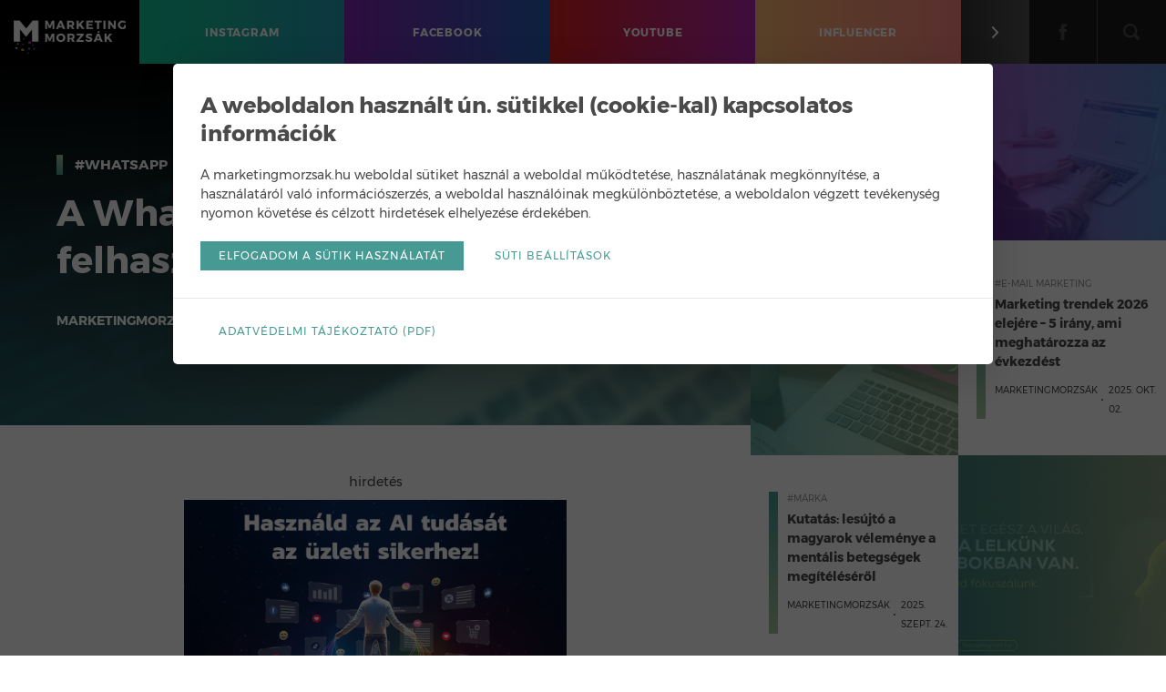

--- FILE ---
content_type: text/html; charset=UTF-8
request_url: https://marketingmorzsak.hu/a-whatsapp-elerte-a-ketmilliard-felhasznalot/
body_size: 11293
content:
<!doctype html>
<html lang="hu" xmlns:fb="http://www.facebook.com/2008/fbml" xmlns:og="http://opengraphprotocol.org/schema/" xmlns:fb="http://developers.facebook.com/schema/">
<head>
	<meta charset="UTF-8">
	<meta http-equiv="x-ua-compatible" content="ie=edge">
	<title>A WhatsApp elérte a kétmilliárd felhasználót | MarketingMorzsák</title>
	<meta name="description" content="Kétmilliárd felhasználó az több, mint a Föld népességének negyede, szóval nagyon sok. A Facebook tulajdonában lévő platform a jó nagy szám bejelentését arra hangsúlyozta ki, hogy még jobban erősítik a WhatsApp biztonsági intézkedéseit, mert szerintük a mai világban a titkosítás...">
	<meta name="viewport" content="width=device-width,initial-scale=1.0,user-scalable=no,maximum-scale=1.0">

	<meta name='robots' content='max-image-preview:large' />
<link rel='dns-prefetch' href='//cdnjs.cloudflare.com' />
<link rel='dns-prefetch' href='//maxcdn.bootstrapcdn.com' />
<link rel="alternate" type="application/rss+xml" title="MarketingMorzsák &raquo; A WhatsApp elérte a kétmilliárd felhasználót hozzászólás hírcsatorna" href="https://marketingmorzsak.hu/a-whatsapp-elerte-a-ketmilliard-felhasznalot/feed/" />

<meta property="og:title" content="A WhatsApp elérte a kétmilliárd felhasználót | MarketingMorzsák"/>
<meta property="og:description" content="Kétmilliárd felhasználó az több, mint a Föld népességének negyede, szóval nagyon sok. A Facebook tulajdonában lévő platform a jó nagy szám bejelentését arra hangsúlyozta ki, hogy még jobban erősítik a WhatsApp biztonsági intézkedéseit, mert szerintük a mai világban a titkosítás..."/>
<meta property="og:url" content="https://marketingmorzsak.hu/a-whatsapp-elerte-a-ketmilliard-felhasznalot"/>
<meta property="og:image" content="https://marketingmorzsak.hu/wp-content/uploads/header_EN_1512_New-Security-features-on-WhatsApp.jpg"/>
<meta property="og:site_name" content="MarketingMorzsák"/>
<meta property="og:type" content="article"/>
<meta property="fb:app_id" content="328628500587060"/>
<meta property="fb:admins" content="1195191164,622358933,686310193"/>

<script type="text/javascript">
/* <![CDATA[ */
window._wpemojiSettings = {"baseUrl":"https:\/\/s.w.org\/images\/core\/emoji\/15.0.3\/72x72\/","ext":".png","svgUrl":"https:\/\/s.w.org\/images\/core\/emoji\/15.0.3\/svg\/","svgExt":".svg","source":{"concatemoji":"https:\/\/marketingmorzsak.hu\/wp-includes\/js\/wp-emoji-release.min.js?ver=f5ffeaaaf8b88c798cd3052db1cabd88"}};
/*! This file is auto-generated */
!function(i,n){var o,s,e;function c(e){try{var t={supportTests:e,timestamp:(new Date).valueOf()};sessionStorage.setItem(o,JSON.stringify(t))}catch(e){}}function p(e,t,n){e.clearRect(0,0,e.canvas.width,e.canvas.height),e.fillText(t,0,0);var t=new Uint32Array(e.getImageData(0,0,e.canvas.width,e.canvas.height).data),r=(e.clearRect(0,0,e.canvas.width,e.canvas.height),e.fillText(n,0,0),new Uint32Array(e.getImageData(0,0,e.canvas.width,e.canvas.height).data));return t.every(function(e,t){return e===r[t]})}function u(e,t,n){switch(t){case"flag":return n(e,"\ud83c\udff3\ufe0f\u200d\u26a7\ufe0f","\ud83c\udff3\ufe0f\u200b\u26a7\ufe0f")?!1:!n(e,"\ud83c\uddfa\ud83c\uddf3","\ud83c\uddfa\u200b\ud83c\uddf3")&&!n(e,"\ud83c\udff4\udb40\udc67\udb40\udc62\udb40\udc65\udb40\udc6e\udb40\udc67\udb40\udc7f","\ud83c\udff4\u200b\udb40\udc67\u200b\udb40\udc62\u200b\udb40\udc65\u200b\udb40\udc6e\u200b\udb40\udc67\u200b\udb40\udc7f");case"emoji":return!n(e,"\ud83d\udc26\u200d\u2b1b","\ud83d\udc26\u200b\u2b1b")}return!1}function f(e,t,n){var r="undefined"!=typeof WorkerGlobalScope&&self instanceof WorkerGlobalScope?new OffscreenCanvas(300,150):i.createElement("canvas"),a=r.getContext("2d",{willReadFrequently:!0}),o=(a.textBaseline="top",a.font="600 32px Arial",{});return e.forEach(function(e){o[e]=t(a,e,n)}),o}function t(e){var t=i.createElement("script");t.src=e,t.defer=!0,i.head.appendChild(t)}"undefined"!=typeof Promise&&(o="wpEmojiSettingsSupports",s=["flag","emoji"],n.supports={everything:!0,everythingExceptFlag:!0},e=new Promise(function(e){i.addEventListener("DOMContentLoaded",e,{once:!0})}),new Promise(function(t){var n=function(){try{var e=JSON.parse(sessionStorage.getItem(o));if("object"==typeof e&&"number"==typeof e.timestamp&&(new Date).valueOf()<e.timestamp+604800&&"object"==typeof e.supportTests)return e.supportTests}catch(e){}return null}();if(!n){if("undefined"!=typeof Worker&&"undefined"!=typeof OffscreenCanvas&&"undefined"!=typeof URL&&URL.createObjectURL&&"undefined"!=typeof Blob)try{var e="postMessage("+f.toString()+"("+[JSON.stringify(s),u.toString(),p.toString()].join(",")+"));",r=new Blob([e],{type:"text/javascript"}),a=new Worker(URL.createObjectURL(r),{name:"wpTestEmojiSupports"});return void(a.onmessage=function(e){c(n=e.data),a.terminate(),t(n)})}catch(e){}c(n=f(s,u,p))}t(n)}).then(function(e){for(var t in e)n.supports[t]=e[t],n.supports.everything=n.supports.everything&&n.supports[t],"flag"!==t&&(n.supports.everythingExceptFlag=n.supports.everythingExceptFlag&&n.supports[t]);n.supports.everythingExceptFlag=n.supports.everythingExceptFlag&&!n.supports.flag,n.DOMReady=!1,n.readyCallback=function(){n.DOMReady=!0}}).then(function(){return e}).then(function(){var e;n.supports.everything||(n.readyCallback(),(e=n.source||{}).concatemoji?t(e.concatemoji):e.wpemoji&&e.twemoji&&(t(e.twemoji),t(e.wpemoji)))}))}((window,document),window._wpemojiSettings);
/* ]]> */
</script>
<link rel='stylesheet' id='sbi_styles-css' href='https://marketingmorzsak.hu/wp-content/plugins/instagram-feed/css/sbi-styles.min.css?ver=6.6.1' type='text/css' media='all' />
<style id='wp-emoji-styles-inline-css' type='text/css'>

	img.wp-smiley, img.emoji {
		display: inline !important;
		border: none !important;
		box-shadow: none !important;
		height: 1em !important;
		width: 1em !important;
		margin: 0 0.07em !important;
		vertical-align: -0.1em !important;
		background: none !important;
		padding: 0 !important;
	}
</style>
<link rel='stylesheet' id='wp-block-library-css' href='https://marketingmorzsak.hu/wp-includes/css/dist/block-library/style.min.css?ver=f5ffeaaaf8b88c798cd3052db1cabd88' type='text/css' media='all' />
<style id='classic-theme-styles-inline-css' type='text/css'>
/*! This file is auto-generated */
.wp-block-button__link{color:#fff;background-color:#32373c;border-radius:9999px;box-shadow:none;text-decoration:none;padding:calc(.667em + 2px) calc(1.333em + 2px);font-size:1.125em}.wp-block-file__button{background:#32373c;color:#fff;text-decoration:none}
</style>
<style id='global-styles-inline-css' type='text/css'>
body{--wp--preset--color--black: #000000;--wp--preset--color--cyan-bluish-gray: #abb8c3;--wp--preset--color--white: #ffffff;--wp--preset--color--pale-pink: #f78da7;--wp--preset--color--vivid-red: #cf2e2e;--wp--preset--color--luminous-vivid-orange: #ff6900;--wp--preset--color--luminous-vivid-amber: #fcb900;--wp--preset--color--light-green-cyan: #7bdcb5;--wp--preset--color--vivid-green-cyan: #00d084;--wp--preset--color--pale-cyan-blue: #8ed1fc;--wp--preset--color--vivid-cyan-blue: #0693e3;--wp--preset--color--vivid-purple: #9b51e0;--wp--preset--gradient--vivid-cyan-blue-to-vivid-purple: linear-gradient(135deg,rgba(6,147,227,1) 0%,rgb(155,81,224) 100%);--wp--preset--gradient--light-green-cyan-to-vivid-green-cyan: linear-gradient(135deg,rgb(122,220,180) 0%,rgb(0,208,130) 100%);--wp--preset--gradient--luminous-vivid-amber-to-luminous-vivid-orange: linear-gradient(135deg,rgba(252,185,0,1) 0%,rgba(255,105,0,1) 100%);--wp--preset--gradient--luminous-vivid-orange-to-vivid-red: linear-gradient(135deg,rgba(255,105,0,1) 0%,rgb(207,46,46) 100%);--wp--preset--gradient--very-light-gray-to-cyan-bluish-gray: linear-gradient(135deg,rgb(238,238,238) 0%,rgb(169,184,195) 100%);--wp--preset--gradient--cool-to-warm-spectrum: linear-gradient(135deg,rgb(74,234,220) 0%,rgb(151,120,209) 20%,rgb(207,42,186) 40%,rgb(238,44,130) 60%,rgb(251,105,98) 80%,rgb(254,248,76) 100%);--wp--preset--gradient--blush-light-purple: linear-gradient(135deg,rgb(255,206,236) 0%,rgb(152,150,240) 100%);--wp--preset--gradient--blush-bordeaux: linear-gradient(135deg,rgb(254,205,165) 0%,rgb(254,45,45) 50%,rgb(107,0,62) 100%);--wp--preset--gradient--luminous-dusk: linear-gradient(135deg,rgb(255,203,112) 0%,rgb(199,81,192) 50%,rgb(65,88,208) 100%);--wp--preset--gradient--pale-ocean: linear-gradient(135deg,rgb(255,245,203) 0%,rgb(182,227,212) 50%,rgb(51,167,181) 100%);--wp--preset--gradient--electric-grass: linear-gradient(135deg,rgb(202,248,128) 0%,rgb(113,206,126) 100%);--wp--preset--gradient--midnight: linear-gradient(135deg,rgb(2,3,129) 0%,rgb(40,116,252) 100%);--wp--preset--font-size--small: 13px;--wp--preset--font-size--medium: 20px;--wp--preset--font-size--large: 36px;--wp--preset--font-size--x-large: 42px;--wp--preset--spacing--20: 0.44rem;--wp--preset--spacing--30: 0.67rem;--wp--preset--spacing--40: 1rem;--wp--preset--spacing--50: 1.5rem;--wp--preset--spacing--60: 2.25rem;--wp--preset--spacing--70: 3.38rem;--wp--preset--spacing--80: 5.06rem;--wp--preset--shadow--natural: 6px 6px 9px rgba(0, 0, 0, 0.2);--wp--preset--shadow--deep: 12px 12px 50px rgba(0, 0, 0, 0.4);--wp--preset--shadow--sharp: 6px 6px 0px rgba(0, 0, 0, 0.2);--wp--preset--shadow--outlined: 6px 6px 0px -3px rgba(255, 255, 255, 1), 6px 6px rgba(0, 0, 0, 1);--wp--preset--shadow--crisp: 6px 6px 0px rgba(0, 0, 0, 1);}:where(.is-layout-flex){gap: 0.5em;}:where(.is-layout-grid){gap: 0.5em;}body .is-layout-flex{display: flex;}body .is-layout-flex{flex-wrap: wrap;align-items: center;}body .is-layout-flex > *{margin: 0;}body .is-layout-grid{display: grid;}body .is-layout-grid > *{margin: 0;}:where(.wp-block-columns.is-layout-flex){gap: 2em;}:where(.wp-block-columns.is-layout-grid){gap: 2em;}:where(.wp-block-post-template.is-layout-flex){gap: 1.25em;}:where(.wp-block-post-template.is-layout-grid){gap: 1.25em;}.has-black-color{color: var(--wp--preset--color--black) !important;}.has-cyan-bluish-gray-color{color: var(--wp--preset--color--cyan-bluish-gray) !important;}.has-white-color{color: var(--wp--preset--color--white) !important;}.has-pale-pink-color{color: var(--wp--preset--color--pale-pink) !important;}.has-vivid-red-color{color: var(--wp--preset--color--vivid-red) !important;}.has-luminous-vivid-orange-color{color: var(--wp--preset--color--luminous-vivid-orange) !important;}.has-luminous-vivid-amber-color{color: var(--wp--preset--color--luminous-vivid-amber) !important;}.has-light-green-cyan-color{color: var(--wp--preset--color--light-green-cyan) !important;}.has-vivid-green-cyan-color{color: var(--wp--preset--color--vivid-green-cyan) !important;}.has-pale-cyan-blue-color{color: var(--wp--preset--color--pale-cyan-blue) !important;}.has-vivid-cyan-blue-color{color: var(--wp--preset--color--vivid-cyan-blue) !important;}.has-vivid-purple-color{color: var(--wp--preset--color--vivid-purple) !important;}.has-black-background-color{background-color: var(--wp--preset--color--black) !important;}.has-cyan-bluish-gray-background-color{background-color: var(--wp--preset--color--cyan-bluish-gray) !important;}.has-white-background-color{background-color: var(--wp--preset--color--white) !important;}.has-pale-pink-background-color{background-color: var(--wp--preset--color--pale-pink) !important;}.has-vivid-red-background-color{background-color: var(--wp--preset--color--vivid-red) !important;}.has-luminous-vivid-orange-background-color{background-color: var(--wp--preset--color--luminous-vivid-orange) !important;}.has-luminous-vivid-amber-background-color{background-color: var(--wp--preset--color--luminous-vivid-amber) !important;}.has-light-green-cyan-background-color{background-color: var(--wp--preset--color--light-green-cyan) !important;}.has-vivid-green-cyan-background-color{background-color: var(--wp--preset--color--vivid-green-cyan) !important;}.has-pale-cyan-blue-background-color{background-color: var(--wp--preset--color--pale-cyan-blue) !important;}.has-vivid-cyan-blue-background-color{background-color: var(--wp--preset--color--vivid-cyan-blue) !important;}.has-vivid-purple-background-color{background-color: var(--wp--preset--color--vivid-purple) !important;}.has-black-border-color{border-color: var(--wp--preset--color--black) !important;}.has-cyan-bluish-gray-border-color{border-color: var(--wp--preset--color--cyan-bluish-gray) !important;}.has-white-border-color{border-color: var(--wp--preset--color--white) !important;}.has-pale-pink-border-color{border-color: var(--wp--preset--color--pale-pink) !important;}.has-vivid-red-border-color{border-color: var(--wp--preset--color--vivid-red) !important;}.has-luminous-vivid-orange-border-color{border-color: var(--wp--preset--color--luminous-vivid-orange) !important;}.has-luminous-vivid-amber-border-color{border-color: var(--wp--preset--color--luminous-vivid-amber) !important;}.has-light-green-cyan-border-color{border-color: var(--wp--preset--color--light-green-cyan) !important;}.has-vivid-green-cyan-border-color{border-color: var(--wp--preset--color--vivid-green-cyan) !important;}.has-pale-cyan-blue-border-color{border-color: var(--wp--preset--color--pale-cyan-blue) !important;}.has-vivid-cyan-blue-border-color{border-color: var(--wp--preset--color--vivid-cyan-blue) !important;}.has-vivid-purple-border-color{border-color: var(--wp--preset--color--vivid-purple) !important;}.has-vivid-cyan-blue-to-vivid-purple-gradient-background{background: var(--wp--preset--gradient--vivid-cyan-blue-to-vivid-purple) !important;}.has-light-green-cyan-to-vivid-green-cyan-gradient-background{background: var(--wp--preset--gradient--light-green-cyan-to-vivid-green-cyan) !important;}.has-luminous-vivid-amber-to-luminous-vivid-orange-gradient-background{background: var(--wp--preset--gradient--luminous-vivid-amber-to-luminous-vivid-orange) !important;}.has-luminous-vivid-orange-to-vivid-red-gradient-background{background: var(--wp--preset--gradient--luminous-vivid-orange-to-vivid-red) !important;}.has-very-light-gray-to-cyan-bluish-gray-gradient-background{background: var(--wp--preset--gradient--very-light-gray-to-cyan-bluish-gray) !important;}.has-cool-to-warm-spectrum-gradient-background{background: var(--wp--preset--gradient--cool-to-warm-spectrum) !important;}.has-blush-light-purple-gradient-background{background: var(--wp--preset--gradient--blush-light-purple) !important;}.has-blush-bordeaux-gradient-background{background: var(--wp--preset--gradient--blush-bordeaux) !important;}.has-luminous-dusk-gradient-background{background: var(--wp--preset--gradient--luminous-dusk) !important;}.has-pale-ocean-gradient-background{background: var(--wp--preset--gradient--pale-ocean) !important;}.has-electric-grass-gradient-background{background: var(--wp--preset--gradient--electric-grass) !important;}.has-midnight-gradient-background{background: var(--wp--preset--gradient--midnight) !important;}.has-small-font-size{font-size: var(--wp--preset--font-size--small) !important;}.has-medium-font-size{font-size: var(--wp--preset--font-size--medium) !important;}.has-large-font-size{font-size: var(--wp--preset--font-size--large) !important;}.has-x-large-font-size{font-size: var(--wp--preset--font-size--x-large) !important;}
.wp-block-navigation a:where(:not(.wp-element-button)){color: inherit;}
:where(.wp-block-post-template.is-layout-flex){gap: 1.25em;}:where(.wp-block-post-template.is-layout-grid){gap: 1.25em;}
:where(.wp-block-columns.is-layout-flex){gap: 2em;}:where(.wp-block-columns.is-layout-grid){gap: 2em;}
.wp-block-pullquote{font-size: 1.5em;line-height: 1.6;}
</style>
<link rel='stylesheet' id='contact-form-7-css' href='https://marketingmorzsak.hu/wp-content/plugins/contact-form-7/includes/css/styles.css?ver=5.7.7' type='text/css' media='all' />
<link rel='stylesheet' id='cff-css' href='https://marketingmorzsak.hu/wp-content/plugins/custom-facebook-feed/assets/css/cff-style.min.css?ver=4.2.6' type='text/css' media='all' />
<link rel='stylesheet' id='sb-font-awesome-css' href='https://maxcdn.bootstrapcdn.com/font-awesome/4.7.0/css/font-awesome.min.css?ver=f5ffeaaaf8b88c798cd3052db1cabd88' type='text/css' media='all' />
<link rel='stylesheet' id='mmrzs-style-main-css' href='https://marketingmorzsak.hu/wp-content/themes/marketingmorzsak/style.css?ver=f5ffeaaaf8b88c798cd3052db1cabd88' type='text/css' media='all' />
<link rel='stylesheet' id='mmrzs-style-css' href='https://marketingmorzsak.hu/wp-content/themes/marketingmorzsak/assets/css/style.css?v=202502241127&#038;ver=f5ffeaaaf8b88c798cd3052db1cabd88' type='text/css' media='all' />
<script type="text/javascript" src="https://marketingmorzsak.hu/wp-includes/js/jquery/jquery.min.js?ver=3.7.1" id="jquery-core-js"></script>
<script type="text/javascript" src="https://marketingmorzsak.hu/wp-includes/js/jquery/jquery-migrate.min.js?ver=3.4.1" id="jquery-migrate-js"></script>
<link rel="https://api.w.org/" href="https://marketingmorzsak.hu/wp-json/" /><link rel="alternate" type="application/json" href="https://marketingmorzsak.hu/wp-json/wp/v2/posts/40551" /><link rel="EditURI" type="application/rsd+xml" title="RSD" href="https://marketingmorzsak.hu/xmlrpc.php?rsd" />

<link rel="canonical" href="https://marketingmorzsak.hu/a-whatsapp-elerte-a-ketmilliard-felhasznalot/" />
<link rel='shortlink' href='https://marketingmorzsak.hu/?p=40551' />
<link rel="alternate" type="application/json+oembed" href="https://marketingmorzsak.hu/wp-json/oembed/1.0/embed?url=https%3A%2F%2Fmarketingmorzsak.hu%2Fa-whatsapp-elerte-a-ketmilliard-felhasznalot%2F" />
<link rel="alternate" type="text/xml+oembed" href="https://marketingmorzsak.hu/wp-json/oembed/1.0/embed?url=https%3A%2F%2Fmarketingmorzsak.hu%2Fa-whatsapp-elerte-a-ketmilliard-felhasznalot%2F&#038;format=xml" />
		<style type="text/css" id="wp-custom-css">
			.sorkizart {
  text-align: justify;
  text-justify: inter-word;
  word-spacing: -0.05em; /* Csökkenti a túl nagy szóközöket */
hyphens: auto;              /* NE legyen szóelválasztás kötőjellel */
  word-break: keep-all;       /* Tartsd egyben a szavakat */
  overflow-wrap: normal;      /* Ne törje meg a hosszú szavakat */
}

.balra {
  text-align: left;
  hyphens: none;
  word-break: keep-all;
}		</style>
		
	<link rel="apple-touch-icon" sizes="180x180" href="https://marketingmorzsak.hu/wp-content/themes/marketingmorzsak/apple-touch-icon.png">
	<link rel="icon" type="image/png" sizes="32x32" href="https://marketingmorzsak.hu/wp-content/themes/marketingmorzsak/favicon-32x32.png">
	<link rel="icon" type="image/png" sizes="16x16" href="https://marketingmorzsak.hu/wp-content/themes/marketingmorzsak/favicon-16x16.png">
	<link rel="manifest" href="https://marketingmorzsak.hu/wp-content/themes/marketingmorzsak/site.webmanifest">
	<link rel="mask-icon" href="https://marketingmorzsak.hu/wp-content/themes/marketingmorzsak/safari-pinned-tab.svg" color="#000000">
	<link rel="shortcut icon" href="https://marketingmorzsak.hu/wp-content/themes/marketingmorzsak/favicon.ico">
	<meta name="msapplication-TileColor" content="#000000">
	<meta name="msapplication-config" content="https://marketingmorzsak.hu/wp-content/themes/marketingmorzsak/browserconfig.xml">
	<meta name="theme-color" content="#000000">

	<script type="text/javascript">
		var Settings = {
			baseUrl: 'https://marketingmorzsak.hu',
			searchPlaceholder: 'Írd ide, amit keresel…',
			searchBtnLabel: 'Keresés',
			trendTitle: '<strong>Trend</strong> Morzsák',
			trendUrl: 'https://marketingmorzsak.hu/tag/trend/',
			moreCategories: 'További kategóriák',
			ajax: {
				templates: 'https://marketingmorzsak.hu/wp-admin/admin-ajax.php?action=load_templates&nonce=33fd835550'
			},
			errors: {
				EMAIL: 'érvénytelen e-mail cím.',
				FNAME: 'a keresztnév kötelező.',
				LNAME: 'a vezetéknév kötelező.'
			}
		};
	</script>

	<!-- Google Tag Manager -->
	<script>(function(w,d,s,l,i){w[l]=w[l]||[];w[l].push({'gtm.start':
	new Date().getTime(),event:'gtm.js'});var f=d.getElementsByTagName(s)[0],
	j=d.createElement(s),dl=l!='dataLayer'?'&l='+l:'';j.async=true;j.src=
	'https://www.googletagmanager.com/gtm.js?id='+i+dl;f.parentNode.insertBefore(j,f);
	})(window,document,'script','dataLayer','GTM-N4FBZQR');</script>
	<!-- End Google Tag Manager -->

			

			<div id="fb-root"></div>
		<script>(function(d, s, id) {
		  var js, fjs = d.getElementsByTagName(s)[0];
		  if (d.getElementById(id)) return;
		  js = d.createElement(s); js.id = id;
		  js.src = 'https://connect.facebook.net/hu_HU/sdk.js#xfbml=1&version=v3.1&appId=328628500587060&autoLogAppEvents=1';
		  fjs.parentNode.insertBefore(js, fjs);
		}(document, 'script', 'facebook-jssdk'));</script>
	
	
</head>
<body class="post-template-default single single-post postid-40551 single-format-standard">
<!-- Google Tag Manager (noscript) -->
<noscript><iframe src="https://www.googletagmanager.com/ns.html?id=GTM-N4FBZQR"
height="0" width="0" style="display:none;visibility:hidden"></iframe></noscript>
<!-- End Google Tag Manager (noscript) -->


<!-- BEGIN: HEADER -->
<header class="header">
	
	<a href="https://marketingmorzsak.hu" class="logo" title="MarketingMorzsák">
		<!--<img src="https://marketingmorzsak.hu/wp-content/themes/marketingmorzsak/assets/img/marketingmorzsak-logo-m.png" alt="MarketingMorzsák logó">-->
		<!--<img src="https://marketingmorzsak.hu/wp-content/themes/marketingmorzsak/assets/img/marketingmorzsak-logo-horizontal.png" alt="MarketingMorzsák logó">-->
		<img src="https://marketingmorzsak.hu/wp-content/themes/marketingmorzsak/assets/img/marketingmorzsak-logo-horizontal-v2.png" alt="MarketingMorzsák logó">
	</a>

	<a href="#0" class="mm-trigger">
		<svg version="1.1" class="mm-hamburger">
			<use xlink:href="#icon-hamburger"/>
		</svg>
		<svg version="1.1" class="mm-close">
			<use xlink:href="#icon-close"/>
		</svg>
	</a>

	<nav class="headernav">
		
		<ul id="menu-main" class="menu-main"><li class="menu-item menu-item-type-taxonomy menu-item-object-category menu-item-36739 menu-item-instagram"><a href="https://marketingmorzsak.hu/kategoria/instagram/"><span>Instagram</span></a></li>
<li class="menu-item menu-item-type-taxonomy menu-item-object-category menu-item-4202 menu-item-facebook"><a href="https://marketingmorzsak.hu/kategoria/facebook/"><span>Facebook</span></a></li>
<li class="menu-item menu-item-type-taxonomy menu-item-object-category menu-item-36740 menu-item-youtube"><a href="https://marketingmorzsak.hu/kategoria/youtube/"><span>Youtube</span></a></li>
<li class="menu-item menu-item-type-taxonomy menu-item-object-category menu-item-36738 menu-item-influencer"><a href="https://marketingmorzsak.hu/kategoria/influencer/"><span>Influencer</span></a></li>
</ul>
		<ul class="menu-secondary">
			<li class="menu-item">

				<a href="#0" class="dropdown-menu-toggle" title="További kategóriák">
					<svg version="1.1">
						<use xlink:href="#icon-chevron-right"/>
					</svg>
				</a>

				<ul id="menu-dropdown-menu" class="dropdown-menu"><li><a href="https://marketingmorzsak.hu/kategoria/google/">Google</a></li>
<li><a href="https://marketingmorzsak.hu/kategoria/mobil/">Mobil</a></li>
<li><a href="https://marketingmorzsak.hu/kategoria/social-media/">Social Media</a></li>
<li><a href="https://marketingmorzsak.hu/kategoria/reklam-es-marketing/">Reklám és marketing</a></li>
<li><a href="https://marketingmorzsak.hu/kategoria/e-mail-marketing/">E-mail marketing</a></li>
<li><a href="https://marketingmorzsak.hu/kategoria/keresomarketing/">Keresőmarketing</a></li>
<li><a href="https://marketingmorzsak.hu/kategoria/technologia/">Technológia</a></li>
</ul>
			</li>
			<li class="menu-item menu-item-social menu-item-facebook">
				<a href="https://www.facebook.com/marketingmorzsak" target="_blank" title="Facebook">
					<svg version="1.1">
						<use xlink:href="#icon-facebook"/>
					</svg>
				</a>
			</li>
			<li class="menu-item">
				<a href="#0" class="dropdown-search-toggle" title="Keresés">
					<svg version="1.1">
						<use xlink:href="#icon-search"/>
					</svg>
				</a>

				<form method="get" action="https://marketingmorzsak.hu" class="form-search" autocomplete="off">
					<input type="text" name="s" placeholder="Írd ide, amit keresel…" value="" maxlength="255">
					<button type="submit" class="visuallyhidden">Keresés</button>
				</form> <!-- end: .form-search -->

			</li>
		</ul> <!-- end: .menu-secondary -->

	</nav> <!-- end: .headernav -->

</header> <!-- end: .header -->
<!-- END: HEADER -->

<div class="wrapper">
<!-- BEGIN: PAGE MAIN CONTENT -->
<main class="page-main-content">

	<section class="main">

					
				
				
				<article class="post-details category-whatsapp">

					<div class="post-heading">

						<span class="post-heading-bg" style="background-image:url('https://marketingmorzsak.hu/wp-content/uploads/header_EN_1512_New-Security-features-on-WhatsApp.jpg');"><!-- --></span>

						<div class="post-info">
							<div class="post-category">
								<a href="#" title="#WhatsApp kategória bejegyzései">#WhatsApp</a>
							</div> <!-- end: .post-category -->
							<h1 class="post-title">
								A WhatsApp elérte a kétmilliárd felhasználót							</h1>
							<ul class="post-meta">
								<li class="post-author">
									<!--<a href="https://marketingmorzsak.hu/author/marketingmorzsak/" title="Marketingmorzsák bejegyzései">
										Marketingmorzsák									</a>-->
									Marketingmorzsák								</li>
								<li class="post-date">
									2020. febr. 13.								</li>
								<li class="read-time">
									Olvasási idő: 5 perc								</li>
							</ul> <!-- end: .post-meta -->
						</div> <!-- end: .post-info -->
					</div> <!-- end: .post-heading -->

					<div class="post-body">
  					<div class="sponsorblock postpage">
              <p><small>hirdetés</small></p>
              <a href="https://skillbot.hu/?utm_source=banner&utm_medium=marketingmorzsak&utm_campaign=hasznald_az_ai-tudasat" target="_blank" rel="noopener noreferrer">
                <img class="mobile" src="https://marketingmorzsak.hu/wp-content/uploads/skillbot_1050x800.png" alt="Használd az AI tudását az üzleti sikerhez! Profitnövelő ötletek egyetlen kattintással!" />
                <img class="desktop" src="https://marketingmorzsak.hu/wp-content/uploads/skillbot_1050x800.png" alt="Használd az AI tudását az üzleti sikerhez! Profitnövelő ötletek egyetlen kattintással!" />
              </a>
            </div>

						
<p>Kétmilliárd felhasználó az több, mint a Föld népességének negyede, szóval nagyon sok. </p>



<p>A Facebook tulajdonában lévő platform a jó nagy szám bejelentését arra hangsúlyozta ki, hogy még jobban erősítik a WhatsApp biztonsági intézkedéseit, mert szerintük a mai világban a titkosítás az egyik legnagyobb feladat.</p>



<figure class="wp-block-image size-large"><img fetchpriority="high" decoding="async" width="800" height="374" src="https://marketingmorzsak.hu/wp-content/uploads/header_EN_1512_New-Security-features-on-WhatsApp.jpg" alt="" class="wp-image-39755" srcset="https://marketingmorzsak.hu/wp-content/uploads/header_EN_1512_New-Security-features-on-WhatsApp.jpg 800w, https://marketingmorzsak.hu/wp-content/uploads/header_EN_1512_New-Security-features-on-WhatsApp-300x140.jpg 300w, https://marketingmorzsak.hu/wp-content/uploads/header_EN_1512_New-Security-features-on-WhatsApp-768x359.jpg 768w" sizes="(max-width: 800px) 100vw, 800px" /></figure>



<p>A WhatsAppban egyébként most is bekapcsolható a titkosított üzenetküldés, de a bejelentés alapján ezt még jobban erősítik majd a jövőben, többek között azzal, hogy a legjobb biztonsági szakembereket hívják a céghez dolgozni.</p>



<p>Ez amúgy mind szép is jó, nem is a WhatsApp-pal van probléma a Facebook háza táján, de ne legyünk olyanok, mint akik legalább ennek nem tudnak örülni. Szóval gratulálunk WhatsApp!</p>



<p>Forrás: <a href="https://www.independent.co.uk/life-style/gadgets-and-tech/news/whatsapp-users-how-many-update-latest-facebook-a9331861.html" target="_blank" rel="noreferrer noopener" aria-label="Intependent (opens in a new tab)">Intependent</a></p>

						<div class="fb-like-cont">
							<div class="fb-like" data-href="https://marketingmorzsak.hu/a-whatsapp-elerte-a-ketmilliard-felhasznalot/" data-layout="button_count" data-action="like" data-size="small" data-show-faces="false" data-share="false"></div>
						</div>
					</div> <!-- end: .post-body -->



					<div class="post-footer">

						<div class="post-share">
							<ul>
								<li class="post-share-item post-share-item-messenger">
									<a href="fb-messenger://share/?link=https%3A%2F%2Fmarketingmorzsak.hu%2Fa-whatsapp-elerte-a-ketmilliard-felhasznalot%2F&app_id=" target="_blank">
										<div class="share-icon share-icon-messenger">
											<img src="https://marketingmorzsak.hu/wp-content/themes/marketingmorzsak/assets/img/icon-messenger.svg" alt="Messenger">
										</div>
										<span>Messenger</span>
									</a>
								</li> <!-- end: .post-share-item -->
								<li class="post-share-item post-share-item-whatsapp">
									<a href="whatsapp://send?text=https%3A%2F%2Fmarketingmorzsak.hu%2Fa-whatsapp-elerte-a-ketmilliard-felhasznalot%2F" target="_blank">
										<div class="share-icon share-icon-whatsapp">
											<img src="https://marketingmorzsak.hu/wp-content/themes/marketingmorzsak/assets/img/icon-whatsapp.svg" alt="WhatsApp">
										</div>
										<span>WhatsApp</span>
									</a>
								</li> <!-- end: .post-share-item -->
								<li class="post-share-item">
									<a href="https://www.facebook.com/sharer/sharer.php?u=https%3A%2F%2Fmarketingmorzsak.hu%2Fa-whatsapp-elerte-a-ketmilliard-felhasznalot%2F" target="_blank">
										<div class="share-icon">
											<svg version="1.1">
												<use xlink:href="#icon-facebook"/>
											</svg>
										</div>
										<span>Facebook</span>
									</a>
								</li> <!-- end: .post-share-item -->

								<!--<li class="post-share-item">
									<a href="https://twitter.com/home?status=https%3A%2F%2Fmarketingmorzsak.hu%2Fa-whatsapp-elerte-a-ketmilliard-felhasznalot%2F" target="_blank">
										<div class="share-icon">
											<svg version="1.1">
												<use xlink:href="#icon-twitter"/>
											</svg>
										</div>
										<span>Megosztom</span>
									</a>
								</li>--> <!-- end: .post-share-item -->

							</ul>
						</div> <!-- end: .post-share -->

												<div class="post-navigation">
															<span class="label">Következő cikk</span>
								<h5>
									<a href="https://marketingmorzsak.hu/ket-dollarert-vehetunk-tapsot-a-youtube-on/" title="">
										Két dollárért vehetünk tapsot a Youtube-on									</a>
								</h5>
													</div> <!-- end: .post-navigation -->

						
							<nav class="post-tags">
								<ul>
																			<li>
											<a href="https://marketingmorzsak.hu/tag/ketmilliard/" title="Bejegyzések “kétmilliárd” címkével">
												kétmilliárd											</a>
										</li>
																	</ul>
							</nav> <!-- end: .post-tags -->

						
					</div> <!-- end: .post-footer -->

					<div class="post-comments">
						<div class="fb-comments" data-href="https://marketingmorzsak.hu/a-whatsapp-elerte-a-ketmilliard-felhasznalot/" data-numposts="5"></div>
					</div> <!-- end: .post-comments -->

				</article> <!-- end: .post-details -->

			
		
	</section> <!-- end: .main -->

	<aside class="sidebar">

		

			<div class="widget widget-new-posts">
			<div class="widget-body">
				<div class="new-posts">
					
					<article class="post category-facebook">
	<a href="https://marketingmorzsak.hu/postinsight-a-tartalomgyartok-uj-titkos-fegyvere/" class="featured-image" title="PostInsight, a tartalomgyártók új titkos fegyvere" style="background-image:url('https://marketingmorzsak.hu/wp-content/uploads/Morzsak_OMA_PostInsight_Header-768x402.png');">
		<span class="visuallyhidden">PostInsight, a tartalomgyártók új titkos fegyvere</span>
	</a>
	<div class="post-data">
		<div class="post-category">
			<a href="https://marketingmorzsak.hu/kategoria/facebook/" title="#Facebook kategória bejegyzései">#Facebook</a>
		</div>
		<h3 class="post-title">
			<a href="https://marketingmorzsak.hu/postinsight-a-tartalomgyartok-uj-titkos-fegyvere/" title="PostInsight, a tartalomgyártók új titkos fegyvere">PostInsight, a tartalomgyártók új titkos fegyvere</a>
		</h3>
		<ul class="post-meta">
			<li class="post-author">
				<!--<a href="https://marketingmorzsak.hu/author/stoppen-janos/" title="Stoppen Janos bejegyzései">Stoppen Janos</a>-->
				Stoppen Janos			</li>
			<li class="post-date">
				2025. dec. 10.			</li>
		</ul>
	</div> <!-- end: .post-data -->
</article> <!-- end: .post --><article class="post category-e-mail-marketing">
	<a href="https://marketingmorzsak.hu/marketing-trendek-2026-elejere-5-irany-ami-meghatarozza-az-evkezdest/" class="featured-image" title="Marketing trendek 2026 elejére – 5 irány, ami meghatározza az évkezdést" style="background-image:url('https://marketingmorzsak.hu/wp-content/uploads/marketing_trendek_2026-768x403.png');">
		<span class="visuallyhidden">Marketing trendek 2026 elejére – 5 irány, ami meghatározza az évkezdést</span>
	</a>
	<div class="post-data">
		<div class="post-category">
			<a href="https://marketingmorzsak.hu/kategoria/e-mail-marketing/" title="#E-mail marketing kategória bejegyzései">#E-mail marketing</a>
		</div>
		<h3 class="post-title">
			<a href="https://marketingmorzsak.hu/marketing-trendek-2026-elejere-5-irany-ami-meghatarozza-az-evkezdest/" title="Marketing trendek 2026 elejére – 5 irány, ami meghatározza az évkezdést">Marketing trendek 2026 elejére – 5 irány, ami meghatározza az évkezdést</a>
		</h3>
		<ul class="post-meta">
			<li class="post-author">
				<!--<a href="https://marketingmorzsak.hu/author/admin/" title="MarketingMorzsák bejegyzései">MarketingMorzsák</a>-->
				MarketingMorzsák			</li>
			<li class="post-date">
				2025. okt. 02.			</li>
		</ul>
	</div> <!-- end: .post-data -->
</article> <!-- end: .post --><article class="post category-marka">
	<a href="https://marketingmorzsak.hu/kutatas-lesujto-a-magyarok-velemenye-a-mentalis-betegsegek-megiteleserol/" class="featured-image" title="Kutatás: lesújtó a magyarok véleménye a mentális betegségek megítéléséről" style="background-image:url('https://marketingmorzsak.hu/wp-content/uploads/Morzsak_Euronics_Focus_Program_head-768x403.png');">
		<span class="visuallyhidden">Kutatás: lesújtó a magyarok véleménye a mentális betegségek megítéléséről</span>
	</a>
	<div class="post-data">
		<div class="post-category">
			<a href="https://marketingmorzsak.hu/kategoria/marka/" title="#Márka kategória bejegyzései">#Márka</a>
		</div>
		<h3 class="post-title">
			<a href="https://marketingmorzsak.hu/kutatas-lesujto-a-magyarok-velemenye-a-mentalis-betegsegek-megiteleserol/" title="Kutatás: lesújtó a magyarok véleménye a mentális betegségek megítéléséről">Kutatás: lesújtó a magyarok véleménye a mentális betegségek megítéléséről</a>
		</h3>
		<ul class="post-meta">
			<li class="post-author">
				<!--<a href="https://marketingmorzsak.hu/author/admin/" title="MarketingMorzsák bejegyzései">MarketingMorzsák</a>-->
				MarketingMorzsák			</li>
			<li class="post-date">
				2025. szept. 24.			</li>
		</ul>
	</div> <!-- end: .post-data -->
</article> <!-- end: .post -->
				</div> <!-- end: .new-posts -->
			</div>
		</div> <!-- end: .widget-new-posts -->

	
	
				<div class="widget widget-similar category-whatsapp">
			<div class="widget-title">
				<span class="category-label">#WhatsApp</span>
				<h3><strong>Hasonló</strong> Morzsák</h3>
			</div>
			<div class="widget-body">
				<article class="post-sidebar category-whatsapp slide-up">
	<div class="featured-image">
		<a href="https://marketingmorzsak.hu/mesterseges-intelligencia-valaszol-a-whatsapp-uzeneteidre/" title="Mesterséges intelligencia válaszol a WhatsApp-üzeneteidre" style="background-image:url('https://marketingmorzsak.hu/wp-content/uploads/image-626-150x150.png');">
			<span class="visuallyhidden">Mesterséges intelligencia válaszol a WhatsApp-üzeneteidre</span>
		</a>
	</div>
	<div class="post-data">
		<div class="post-category">
			<a href="https://marketingmorzsak.hu/kategoria/whatsapp/" title="#WhatsApp kategória bejegyzései">#WhatsApp</a>
		</div>
		<h3 class="post-title">
			<a href="https://marketingmorzsak.hu/mesterseges-intelligencia-valaszol-a-whatsapp-uzeneteidre/" title="Mesterséges intelligencia válaszol a WhatsApp-üzeneteidre">Mesterséges intelligencia válaszol a WhatsApp-üzeneteidre</a>
		</h3>
		<ul class="post-meta">
			<li class="post-author">
				<!--<a href="" title="Marketingmorzsák bejegyzései">Marketingmorzsák</a>-->
				Marketingmorzsák			</li>
			<li class="post-date">
				2024. dec. 30.			</li>
		</ul>
	</div>
</article>
<article class="post-sidebar category-whatsapp slide-up">
	<div class="featured-image">
		<a href="https://marketingmorzsak.hu/meg-jobb-hivaselmeny-a-whatsappon-az-unnepi-szezonban/" title="Még jobb hívásélmény a WhatsAppon az ünnepi szezonban" style="background-image:url('https://marketingmorzsak.hu/wp-content/uploads/image-612-150x150.png');">
			<span class="visuallyhidden">Még jobb hívásélmény a WhatsAppon az ünnepi szezonban</span>
		</a>
	</div>
	<div class="post-data">
		<div class="post-category">
			<a href="https://marketingmorzsak.hu/kategoria/whatsapp/" title="#WhatsApp kategória bejegyzései">#WhatsApp</a>
		</div>
		<h3 class="post-title">
			<a href="https://marketingmorzsak.hu/meg-jobb-hivaselmeny-a-whatsappon-az-unnepi-szezonban/" title="Még jobb hívásélmény a WhatsAppon az ünnepi szezonban">Még jobb hívásélmény a WhatsAppon az ünnepi szezonban</a>
		</h3>
		<ul class="post-meta">
			<li class="post-author">
				<!--<a href="" title="Marketingmorzsák bejegyzései">Marketingmorzsák</a>-->
				Marketingmorzsák			</li>
			<li class="post-date">
				2024. dec. 13.			</li>
		</ul>
	</div>
</article>
<article class="post-sidebar category-whatsapp slide-up">
	<div class="featured-image">
		<a href="https://marketingmorzsak.hu/a-whatsapp-mostantol-kepes-a-hanguzeneteket-szovegge-alakitani/" title="A WhatsApp mostantól képes a hangüzeneteket szöveggé alakítani" style="background-image:url('https://marketingmorzsak.hu/wp-content/uploads/whatsapptextrans-150x150.jpg');">
			<span class="visuallyhidden">A WhatsApp mostantól képes a hangüzeneteket szöveggé alakítani</span>
		</a>
	</div>
	<div class="post-data">
		<div class="post-category">
			<a href="https://marketingmorzsak.hu/kategoria/whatsapp/" title="#WhatsApp kategória bejegyzései">#WhatsApp</a>
		</div>
		<h3 class="post-title">
			<a href="https://marketingmorzsak.hu/a-whatsapp-mostantol-kepes-a-hanguzeneteket-szovegge-alakitani/" title="A WhatsApp mostantól képes a hangüzeneteket szöveggé alakítani">A WhatsApp mostantól képes a hangüzeneteket szöveggé alakítani</a>
		</h3>
		<ul class="post-meta">
			<li class="post-author">
				<!--<a href="" title="Marketingmorzsák bejegyzései">Marketingmorzsák</a>-->
				Marketingmorzsák			</li>
			<li class="post-date">
				2024. nov. 22.			</li>
		</ul>
	</div>
</article>
<article class="post-sidebar category-whatsapp slide-up">
	<div class="featured-image">
		<a href="https://marketingmorzsak.hu/egyeni-listakkal-jon-a-whatsapp/" title="Egyéni listákkal jön a WhatsApp" style="background-image:url('https://marketingmorzsak.hu/wp-content/uploads/whatsapplists-150x150.jpg');">
			<span class="visuallyhidden">Egyéni listákkal jön a WhatsApp</span>
		</a>
	</div>
	<div class="post-data">
		<div class="post-category">
			<a href="https://marketingmorzsak.hu/kategoria/whatsapp/" title="#WhatsApp kategória bejegyzései">#WhatsApp</a>
		</div>
		<h3 class="post-title">
			<a href="https://marketingmorzsak.hu/egyeni-listakkal-jon-a-whatsapp/" title="Egyéni listákkal jön a WhatsApp">Egyéni listákkal jön a WhatsApp</a>
		</h3>
		<ul class="post-meta">
			<li class="post-author">
				<!--<a href="" title="Marketingmorzsák bejegyzései">Marketingmorzsák</a>-->
				Marketingmorzsák			</li>
			<li class="post-date">
				2024. nov. 04.			</li>
		</ul>
	</div>
</article>
			</div>
		</div> <!-- end: .widget-similar -->

	
	<div class="widget widget-newsletter">
		<div class="widget-body">
			
			<div class="newsletter-signup-intro">
				<span>Hírlevél</span>
				<h5>
					Ne maradj le a legjobb sztorikról, <br>iratkozz fel hírlevelünkre!				</h5>
			</div> <!-- end: .newsletter-intro -->

			<form action="https://besocial.us2.list-manage.com/subscribe/post?u=f37aab824ddb94c73399da3e6&id=2fc93e9bb0" method="post" id="mc-embedded-subscribe-form" name="mc-embedded-subscribe-form" class="validate" target="_blank" novalidate="" autocomplete="off"><div class="mc-field-group"><div class="icon"><svg version="1.1"><use xlink:href="#icon-user"/></svg></div><label for="mce-LNAME" class="visuallyhidden">Vezetéknév <span class="asterisk">*</span></label><input type="text" value="" placeholder="Vezetéknév" name="LNAME" class="required" id="mce-LNAME"></div><div class="mc-field-group"><div class="icon"><svg version="1.1"><use xlink:href="#icon-user"/></svg></div><label for="mce-FNAME" class="visuallyhidden">Keresztnév <span class="asterisk">*</span></label><input type="text" value="" placeholder="Keresztnév" name="FNAME" class="required" id="mce-FNAME"></div><div class="mc-field-group"><div class="icon"><svg version="1.1"><use xlink:href="#icon-envelope"/></svg></div><label for="mce-EMAIL" class="visuallyhidden">E-mail cím <span class="asterisk">*</span></label><input type="email" value="" placeholder="E-mail cím" name="EMAIL" class="required email" id="mce-EMAIL"></div><div class="mc-field-group mc-field-group-cb"><div class="checkbox"><label><svg version="1.1" xmlns="http://www.w3.org/2000/svg" xmlns:xlink="http://www.w3.org/1999/xlink" width="16" height="16" viewBox="0 0 16 16" preserveAspectRatio="xMinYMin meet"><path class="cb-bg" d="M3,15.5c-1.4,0-2.5-1.1-2.5-2.5V3c0-1.4,1.1-2.5,2.5-2.5h10c1.4,0,2.5,1.1,2.5,2.5v10c0,1.4-1.1,2.5-2.5,2.5H3z"/><path class="cb-border" d="M13,1c1.1,0,2,0.9,2,2v10c0,1.1-0.9,2-2,2H3c-1.1,0-2-0.9-2-2V3c0-1.1,0.9-2,2-2H13 M13,0H3C1.4,0,0,1.4,0,3v10c0,1.6,1.4,3,3,3h10c1.6,0,3-1.4,3-3V3C16,1.4,14.6,0,13,0L13,0z"/><path class="cb-check" d="M6,12c-0.2,0-0.5-0.1-0.7-0.3L2.8,9c-0.4-0.4-0.3-1,0-1.3c0.4-0.4,1-0.3,1.3,0l2,2l5.8-5.5c0.4-0.4,1-0.3,1.3,0c0.4,0.4,0.3,1,0,1.3l-6.5,6.2C6.5,11.9,6.3,12,6,12z"/></svg><input type="checkbox" name="gdpr[2249]" value="Y"/> Elolvastam és elfogadom az <a href="http://besocial.hu/adatvedelem/" target="_blank">adatvédelmi nyilatkozatot</a>.</label></div></div><input type="hidden" name="FORRAS" value="marketingmorzsak"><input type="hidden" name="b_f37aab824ddb94c73399da3e6_2fc93e9bb0" value=""><div class="mc-submit-error hidden">&nbsp;</div><div class="mc-submit-success hidden">Sikeres feliratkozás.</div><input type="submit" value="Feliratkozom" name="subscribe" id="mc-embedded-subscribe" class="button"></form>
		</div> <!-- end: .widget-body -->
	</div> <!-- end: .widget-newsletter -->


	</aside> <!-- end: .sidebar -->

</main> <!-- end: .page-main-content -->
<!-- END: PAGE MAIN CONTENT -->

	<!-- BEGIN: FOOTER -->
	<footer class="footer">
		<div class="footer-inner">
			
			<div class="logo">
				<a href="https://marketingmorzsak.hu/" title="MarketingMorzsák">
					<img src="https://marketingmorzsak.hu/wp-content/themes/marketingmorzsak/assets/img/marketingmorzsak-logo-vertical.png" class="logo-mobile" alt="MarketingMorzsák logó">
					<img src="https://marketingmorzsak.hu/wp-content/themes/marketingmorzsak/assets/img/marketingmorzsak-logo-horizontal.png" class="logo-desktop" alt="MarketingMorzsák logó">
				</a>
			</div>
			
			<nav class="footer-nav-main">
				<ul id="menu-footer" class=""><li class="menu-item menu-item-type-custom menu-item-object-custom menu-item-home menu-item-4250"><a href="https://marketingmorzsak.hu/">Kezdőlap</a></li>
<li class="menu-item menu-item-type-post_type menu-item-object-page menu-item-4332"><a href="https://marketingmorzsak.hu/kapcsolat/">Kapcsolat</a></li>
<li class="menu-item menu-item-type-post_type menu-item-object-page menu-item-4337"><a href="https://marketingmorzsak.hu/impresszum/">Impresszum</a></li>
</ul>				<!--<ul>
					<li><a href="#">Rólunk</a></li>
					<li><a href="#">Kapcsolat</a></li>
					<li><a href="#">Impresszum</a></li>
					<li><a href="#">Állások</a></li>
					<li><a href="#">Adatkezelés</a></li>
					<li><a href="#">Együttműködési lehetőség</a></li>
				</ul>-->
			</nav> <!-- end: .footer-nav -->
			
			<nav class="footer-nav-social">
				<ul>
					<li>
						<a href="https://www.facebook.com/marketingmorzsak" target="_blank" title="Facebook">
							<svg version="1.1">
								<use xlink:href="#icon-facebook"/>
							</svg>
						</a>
					</li>
					<li>
						<a href="https://twitter.com/marketingmorzsa" target="_blank" title="Twitter">
							<svg version="1.1">
								<use xlink:href="#icon-twitter"/>
							</svg>
						</a>
					</li>
				</ul>
			</nav> <!-- end: .footer-nav-social -->

			<div class="copyright">
				&copy; 2008 - 2026 MarketingMorzsák<br>
				<a href="#0" class="btn-open-cookie-modal">Süti beállítások</a>
			</div>

		</div> <!-- end: .footer-inner -->
	</footer> <!-- end: .footer -->
	<!-- END: FOOTER -->

</div> <!-- end: .wrapper -->

<!-- Custom Facebook Feed JS -->
<script type="text/javascript">var cffajaxurl = "https://marketingmorzsak.hu/wp-admin/admin-ajax.php";
var cfflinkhashtags = "true";
</script>
<!-- Instagram Feed JS -->
<script type="text/javascript">
var sbiajaxurl = "https://marketingmorzsak.hu/wp-admin/admin-ajax.php";
</script>
<script type="text/javascript" src="https://marketingmorzsak.hu/wp-content/plugins/contact-form-7/includes/swv/js/index.js?ver=5.7.7" id="swv-js"></script>
<script type="text/javascript" id="contact-form-7-js-extra">
/* <![CDATA[ */
var wpcf7 = {"api":{"root":"https:\/\/marketingmorzsak.hu\/wp-json\/","namespace":"contact-form-7\/v1"}};
/* ]]> */
</script>
<script type="text/javascript" src="https://marketingmorzsak.hu/wp-content/plugins/contact-form-7/includes/js/index.js?ver=5.7.7" id="contact-form-7-js"></script>
<script type="text/javascript" src="https://marketingmorzsak.hu/wp-content/plugins/custom-facebook-feed/assets/js/cff-scripts.min.js?ver=4.2.6" id="cffscripts-js"></script>
<script type="text/javascript" src="//cdnjs.cloudflare.com/ajax/libs/underscore.js/1.9.0/underscore-min.js?ver=f5ffeaaaf8b88c798cd3052db1cabd88" id="underscorejs-js"></script>
<script type="text/javascript" src="//cdnjs.cloudflare.com/ajax/libs/Cookies.js/1.2.1/cookies.min.js?ver=f5ffeaaaf8b88c798cd3052db1cabd88" id="cookies-js"></script>
<script type="text/javascript" src="//cdnjs.cloudflare.com/ajax/libs/fancybox/3.3.5/jquery.fancybox.min.js?ver=f5ffeaaaf8b88c798cd3052db1cabd88" id="fancybox-js"></script>
<script type="text/javascript" src="//cdnjs.cloudflare.com/ajax/libs/noUiSlider/11.1.0/nouislider.min.js?ver=f5ffeaaaf8b88c798cd3052db1cabd88" id="nouislider-js"></script>
<script type="text/javascript" src="//cdnjs.cloudflare.com/ajax/libs/hammer.js/2.0.8/hammer.min.js?ver=f5ffeaaaf8b88c798cd3052db1cabd88" id="hammerjs-js"></script>
<script type="text/javascript" src="//cdnjs.cloudflare.com/ajax/libs/ScrollMagic/2.0.5/ScrollMagic.min.js?ver=f5ffeaaaf8b88c798cd3052db1cabd88" id="scrollmagic-js"></script>
<script type="text/javascript" src="//cdnjs.cloudflare.com/ajax/libs/gsap/1.20.4/TweenMax.min.js?ver=f5ffeaaaf8b88c798cd3052db1cabd88" id="gsap-js"></script>
<script type="text/javascript" src="https://marketingmorzsak.hu/wp-content/themes/marketingmorzsak/assets/js/vendor/animation.gsap.min.js?ver=f5ffeaaaf8b88c798cd3052db1cabd88" id="gsap-animation-js"></script>
<script type="text/javascript" src="https://marketingmorzsak.hu/wp-content/themes/marketingmorzsak/assets/js/main.js?ver=f5ffeaaaf8b88c798cd3052db1cabd88" id="mainjs-js"></script>
</body>
</html>


--- FILE ---
content_type: text/html; charset=UTF-8
request_url: https://marketingmorzsak.hu/wp-admin/admin-ajax.php?action=load_templates&nonce=33fd835550
body_size: 2382
content:
{"templates":"<script type=\"text\/template\" id=\"tpl_mobile_menu\">\n<nav class=\"mobile-menu-wrapper\">\n\t\n\t<div class=\"menu-slider\">\n\t\t<div class=\"menu-slide menu-slide-1\">\n\t\t\t<ul class=\"mobile-menu mobile-menu-main\">\n\t\t\t\t<li class=\"menu-item menu-item-trend\">\n\t\t\t\t\t<a href=\"<%= trend_url %>\">\n\t\t\t\t\t\t<!--<strong>Trend<\/strong>&nbsp;Morzs\u00e1k-->\n\t\t\t\t\t\t<%= trend_title %>\n\t\t\t\t\t<\/a>\n\t\t\t\t<\/li>\n\t\t\t\t<% _.each(main_menu, function(item){ %>\n\t\t\t\t\t<li class=\"<%= item.class %>\">\n\t\t\t\t\t\t<a href=\"<%= item.href %>\"<%=(item.target && item.target !== '') ? ' target=\"'+item.target+'\"' : ''%>>\n\t\t\t\t\t\t\t<%= item.label %>\n\t\t\t\t\t\t<\/a>\n\t\t\t\t\t<\/li>\n\t\t\t\t<% }); %>\n\t\t\t\t<li class=\"menu-item menu-item-more-categories\">\n\t\t\t\t\t<!--<span>Tov\u00e1bbi kateg\u00f3ri\u00e1k<\/span>-->\n\t\t\t\t\t<span><%= more_categories %><\/span>\n\t\t\t\t<\/li>\n\t\t\t<\/ul> <!-- end: .mobile-menu-main -->\n\t\t<\/div> <!-- end: .menu-slide -->\n\n\t\t<div class=\"menu-slide menu-slide-2\">\n\t\t\t<ul class=\"mobile-menu mobile-menu-secondary\">\n\t\t\t\t<% _.each(secondary_menu, function(item){ %>\n\t\t\t\t\t<li class=\"<%=(item.class && item.class !== '') ? item.class : 'menu-item' %>\">\n\t\t\t\t\t\t<a href=\"<%= item.href %>\"<%=(item.target && item.target !== '') ? ' target=\"'+item.target+'\"' : ''%>>\n\t\t\t\t\t\t\t<%= item.label %>\n\t\t\t\t\t\t<\/a>\n\t\t\t\t\t<\/li>\n\t\t\t\t<% }); %>\n\t\t\t<\/ul> <!-- end: .mobile-menu-secondary -->\n\t\t<\/div>\n\t<\/div> <!-- end: .menu-slider -->\n\n\t<form method=\"get\" action=\"<%= search_form_url %>\" autocomplete=\"off\">\n\t\t<input type=\"text\" name=\"s\" value=\"\" placeholder=\"<%= search_placeholder %>\" maxlength=\"255\">\n\t\t<button type=\"submit\" title=\"<%= search_btn_label %>\">\n\t\t\t<svg version=\"1.1\">\n\t\t\t\t<use xlink:href=\"#icon-search\"\/>\n\t\t\t<\/svg>\n\t\t<\/button>\n\t<\/form>\n\n\t<ul class=\"mobile-menu-social\">\n\t\t<li class=\"menu-item menu-item-social\">\n\t\t\t<a href=\"https:\/\/www.facebook.com\/marketingmorzsak\" class=\"facebook\" target=\"_blank\" title=\"Facebook\">\n\t\t\t\t<svg version=\"1.1\">\n\t\t\t\t\t<use xlink:href=\"#icon-facebook\"\/>\n\t\t\t\t<\/svg>\n\t\t\t<\/a>\n\t\t<\/li>\n\t\t<li class=\"menu-item menu-item-social\">\n\t\t\t<a href=\"https:\/\/twitter.com\/marketingmorzsa\" class=\"twitter\" target=\"_blank\" title=\"Twitter\">\n\t\t\t\t<svg version=\"1.1\">\n\t\t\t\t\t<use xlink:href=\"#icon-twitter\"\/>\n\t\t\t\t<\/svg>\n\t\t\t<\/a>\n\t\t<\/li>\n\t<\/ul>\n<\/nav> <!-- end: .mobile-menu-wrapper -->\n<\/script>\n<script type=\"text\/template\" id=\"tpl_cookie_modal\">\n<div class=\"modal-cookie\" id=\"<%= data.modal_id %>\">\n\t<div class=\"modal-body\">\n\t\t\n\t\t<div class=\"modal-panel modal-panel-intro\">\n\t\t\t<h3>A weboldalon haszn\u00e1lt \u00fan. s\u00fctikkel (cookie-kal) kapcsolatos inform\u00e1ci\u00f3k<\/h3>\n\t\t\t<p>\n\t\t\t\tA marketingmorzsak.hu weboldal s\u00fctiket haszn\u00e1l a weboldal m\u0171k\u00f6dtet\u00e9se, haszn\u00e1lat\u00e1nak megk\u00f6nny\u00edt\u00e9se, a haszn\u00e1lat\u00e1r\u00f3l val\u00f3 inform\u00e1ci\u00f3szerz\u00e9s, a weboldal haszn\u00e1l\u00f3inak megk\u00fcl\u00f6nb\u00f6ztet\u00e9se, a weboldalon v\u00e9gzett tev\u00e9kenys\u00e9g nyomon k\u00f6vet\u00e9se \u00e9s c\u00e9lzott hirdet\u00e9sek elhelyez\u00e9se \u00e9rdek\u00e9ben.\n\t\t\t<\/p>\n\t\t\t<div class=\"modal-panel-buttons\">\n\t\t\t\t<button type=\"button\" class=\"btn-accept-cookie btn btn-primary\" data-num=\"3\">Elfogadom a s\u00fctik haszn\u00e1lat\u00e1t<\/button>\n\t\t\t\t<button type=\"button\" class=\"btn-cookie-step btn btn-link\" data-num=\"<%= data.cookie_value %>\">S\u00fcti be\u00e1ll\u00edt\u00e1sok<\/button>\n\t\t\t<\/div>\n\t\t<\/div> <!-- end: .modal-panel-intro -->\n\n\t\t<div class=\"modal-panel modal-panel-settings hidden\">\n\t\t\t\n\t\t\t<h3>A weboldalon haszn\u00e1lt \u00fan. s\u00fctikkel (cookie-kal) kapcsolatos inform\u00e1ci\u00f3k<\/h3>\n\t\t\t<p>\n\t\t\t\tA marketingmorzsak.hu weboldal s\u00fctiket haszn\u00e1l a weboldal m\u0171k\u00f6dtet\u00e9se, haszn\u00e1lat\u00e1nak megk\u00f6nny\u00edt\u00e9se, a haszn\u00e1lat\u00e1r\u00f3l val\u00f3 inform\u00e1ci\u00f3szerz\u00e9s, a weboldal haszn\u00e1l\u00f3inak megk\u00fcl\u00f6nb\u00f6ztet\u00e9se, a weboldalon v\u00e9gzett tev\u00e9kenys\u00e9g nyomon k\u00f6vet\u00e9se \u00e9s c\u00e9lzott hirdet\u00e9sek elhelyez\u00e9se \u00e9rdek\u00e9ben.\n\t\t\t<\/p>\n\n\t\t\t<div class=\"modal-panel-sliders\">\n\t\t\t\t<div class=\"cookie-slider-horizontal\"><\/div>\n\t\t\t\t<!--<div class=\"cookie-slider-vertical\"><\/div>-->\n\t\t\t\t<ul class=\"ranges\">\n\t\t\t\t\t<li>Alap m\u0171k\u00f6d\u00e9s<\/li>\n\t\t\t\t\t<li>Statisztikai s\u00fctik<\/li>\n\t\t\t\t\t<li>Statisztikai \u00e9s rekl\u00e1m c\u00e9l\u00fa s\u00fctik<\/li>\n\t\t\t\t<\/ul>\n\t\t\t<\/div> <!-- end: .modal-panel-sliders -->\n\n\t\t\t<div class=\"modal-panel-step hidden\" data-num=\"1\">\n\t\t\t\t<h3>Alap m\u0171k\u00f6d\u00e9st biztos\u00edt\u00f3 s\u00fctik<\/h3>\n\t\t\t\t<p>\n\t\t\t\t\tEzen s\u00fctik c\u00e9lja a honlapunk haszn\u00e1lata, valamint haszn\u00e1lat\u00e1r\u00f3l val\u00f3 inform\u00e1ci\u00f3szerz\u00e9s.\n\t\t\t\t<\/p>\n\t\t\t\t<p>\n\t\t\t\t\t<strong>Haszn\u00e1lt s\u00fctik:<\/strong>\n\t\t\t\t<\/p>\n\t\t\t\t<ul class=\"list\">\n\t\t\t\t\t<li>\n\t\t\t\t\t\tMunkamenet (session) s\u00fctik\n\t\t\t\t\t<\/li>\n\t\t\t\t\t<li>\n\t\t\t\t\t\tSz\u0171k\u00edtett funkcionalit\u00e1s\u00fa Google Analytics\n\t\t\t\t\t<\/li>\n\t\t\t\t\t<li>\n\t\t\t\t\t\tHaszn\u00e1latot el\u0151seg\u00edt\u0151 s\u00fctik\n\t\t\t\t\t<\/li>\n\t\t\t\t<\/ul>\n\t\t\t\t<button type=\"button\" class=\"btn-accept-cookie btn btn-primary\">Kiv\u00e1lasztott s\u00fctik elfogad\u00e1sa<\/button>\n\t\t\t<\/div> <!-- end: .modal-panel-step -->\n\n\t\t\t<div class=\"modal-panel-step hidden\" data-num=\"2\">\n\t\t\t\t<h3>Statisztikai c\u00e9l\u00fa s\u00fctik<\/h3>\n\t\t\t\t<p>\n\t\t\t\t\tEzen s\u00fctik c\u00e9lja a honlapunk haszn\u00e1lat\u00e1r\u00f3l val\u00f3 inform\u00e1ci\u00f3szerz\u00e9s, a weboldalon v\u00e9gzett tev\u00e9kenys\u00e9g nyomon k\u00f6vet\u00e9se.\n\t\t\t\t<\/p>\n\t\t\t\t<p>\n\t\t\t\t\t<strong>Haszn\u00e1lt s\u00fctik:<\/strong>\n\t\t\t\t<\/p>\n\t\t\t\t<ul class=\"list\">\n\t\t\t\t\t<li>\n\t\t\t\t\t\tGoogle Analytics\n\t\t\t\t\t<\/li>\n\t\t\t\t<\/ul>\n\t\t\t\t<button type=\"button\" class=\"btn-accept-cookie btn btn-primary\">Kiv\u00e1lasztott s\u00fctik elfogad\u00e1sa<\/button>\n\t\t\t<\/div> <!-- end: .modal-panel-step -->\n\n\t\t\t<div class=\"modal-panel-step hidden\" data-num=\"3\">\n\t\t\t\t<h3>Statisztikai \u00e9s rekl\u00e1m c\u00e9l\u00fa s\u00fctik<\/h3>\n\t\t\t\t<p>\n\t\t\t\t\tEzen s\u00fctik c\u00e9lja a honlapunk haszn\u00e1lat\u00e1r\u00f3l val\u00f3 inform\u00e1ci\u00f3szerz\u00e9s, a weboldal haszn\u00e1l\u00f3inak megk\u00fcl\u00f6nb\u00f6ztet\u00e9se, a weboldalon v\u00e9gzett tev\u00e9kenys\u00e9g nyomon k\u00f6vet\u00e9se, c\u00e9lzott hirdet\u00e9sek elhelyez\u00e9se.\n\t\t\t\t<\/p>\n\t\t\t\t<p>\n\t\t\t\t\t<strong>Haszn\u00e1lt s\u00fctik:<\/strong>\n\t\t\t\t<\/p>\n\t\t\t\t<ul class=\"list\">\n\t\t\t\t\t<li>\n\t\t\t\t\t\tGoogle Analytics\n\t\t\t\t\t<\/li>\n\t\t\t\t\t<li>\n\t\t\t\t\t\tGoogle Remarketing\n\t\t\t\t\t<\/li>\n\t\t\t\t\t<li>\n\t\t\t\t\t\tGoogle Adwords\n\t\t\t\t\t<\/li>\n\t\t\t\t\t<li>\n\t\t\t\t\t\tFacebook konverzi\u00f3s k\u00f3d\n\t\t\t\t\t<\/li>\n\t\t\t\t\t<li>\n\t\t\t\t\t\tFacebook remarketing pixel\n\t\t\t\t\t<\/li>\n\t\t\t\t<\/ul>\n\t\t\t\t<button type=\"button\" class=\"btn-accept-cookie btn btn-primary\">Kiv\u00e1lasztott s\u00fctik elfogad\u00e1sa<\/button>\n\t\t\t<\/div> <!-- end: .modal-panel-step -->\n\n\t\t\t<input type=\"hidden\" name=\"<%= data.cookie_name %>\" value=\"<%= data.cookie_value %>\">\n\n\t\t<\/div> <!-- end: .modal-panel-settings -->\n\n\t<\/div>\n\n\t<div class=\"modal-footer\">\n\t\t<a href=\"\/wp-content\/uploads\/cookie_tajekoztato_marketingmorzsak.pdf\" class=\"btn btn-link\" target=\"_blank\">Adatv\u00e9delmi t\u00e1j\u00e9koztat\u00f3 (pdf)<\/a>\n\t<\/div>\n\n<\/div> <!-- end: .modal-cookie -->\n<div class=\"modal-cookie-backdrop\" data-modal-id=\"<%= data.modal_id %>\"><!-- --><\/div>\n<\/script>\n<script type=\"text\/template\" id=\"bak_tpl_cookie_modal\">\n<div class=\"cookieModal\" id=\"<%= data.modal_id %>\">\n\t<input type=\"hidden\" name=\"<%= data.cookie_name %>\" id=\"cookie_level\" value=\"<%= data.cookie_value %>\">\n\t<div class=\"table\">\n\t\t<div class=\"cell\">\n\t\t\t<div class=\"panel\">\n\t\t\t\t<h2>\n\t\t\t\t\tA weboldalon haszn\u00e1lt \u00fan. s\u00fctikkel (cookie-kal) kapcsolatos inform\u00e1ci\u00f3k\n\t\t\t\t<\/h2>\n\t\t\t\t<p>\n\t\t\t\t\tA marketingmorzsak.hu weboldal s\u00fctiket haszn\u00e1l a weboldal m\u0171k\u00f6dtet\u00e9se, haszn\u00e1lat\u00e1nak megk\u00f6nny\u00edt\u00e9se, a haszn\u00e1lat\u00e1r\u00f3l val\u00f3 inform\u00e1ci\u00f3szerz\u00e9s, a weboldal haszn\u00e1l\u00f3inak megk\u00fcl\u00f6nb\u00f6ztet\u00e9se, a weboldalon v\u00e9gzett tev\u00e9kenys\u00e9g nyomon k\u00f6vet\u00e9se \u00e9s c\u00e9lzott hirdet\u00e9sek elhelyez\u00e9se \u00e9rdek\u00e9ben.\n\t\t\t\t<\/p>\n\t\t\t\t<div class=\"buttons\">\n\t\t\t\t\t<div class=\"accept accept_cookie button\">\n\t\t\t\t\t\tElfogadom a s\u00fctik haszn\u00e1lat\u00e1t\n\t\t\t\t\t<\/div>\n\t\t\t\t\t<div class=\"link settings\">\n\t\t\t\t\t\tS\u00fcti be\u00e1ll\u00edt\u00e1sok megjelen\u00edt\u00e9se\n\t\t\t\t\t<\/div>\n\t\t\t\t\t<div class=\"clear\"><\/div>\n\t\t\t\t\t<a class=\"link\" href=\"\/adatvedelmi-nyilatkozat\/\" target=\"_blank\" title=\"\">\n\t\t\t\t\t\tAdatv\u00e9delmi t\u00e1j\u00e9koztat\u00f3\n\t\t\t\t\t<\/a>\n\t\t\t\t<\/div>\n\t\t\t<\/div>\n\t\t\t<div class=\"panel settingsPanel hidden\">\n\t\t\t\t<h2>\n\t\t\t\t\tA weboldalon haszn\u00e1lt \u00fan. s\u00fctik (cookie-k) be\u00e1ll\u00edt\u00e1sa\n\t\t\t\t<\/h2>\n\t\t\t\t<p>\n\t\t\t\t\tA marketingmorzsak.hu weboldal s\u00fctiket haszn\u00e1l a weboldal m\u0171k\u00f6dtet\u00e9se, haszn\u00e1lat\u00e1nak megk\u00f6nny\u00edt\u00e9se, a haszn\u00e1lat\u00e1r\u00f3l val\u00f3 inform\u00e1ci\u00f3szerz\u00e9s, a weboldal haszn\u00e1l\u00f3inak megk\u00fcl\u00f6nb\u00f6ztet\u00e9se, a weboldalon v\u00e9gzett tev\u00e9kenys\u00e9g nyomon k\u00f6vet\u00e9se \u00e9s c\u00e9lzott hirdet\u00e9sek elhelyez\u00e9se \u00e9rdek\u00e9ben.<br>\n\t\t\t\t\tK\u00e9rj\u00fck, \u00e1ll\u00edtsa be az \u00d6n \u00e1ltal enged\u00e9lyezni k\u00edv\u00e1nt s\u00fctiket!\n\t\t\t\t<\/p>\n\t\t\t\t<div class=\"separator\"><\/div>\n\t\t\t\t<div class=\"cookieRange clearfix\">\n\t\t\t\t\t<div class=\"column-6 toLeft\">\n\t\t\t\t\t\t<!--<div class=\"theSlider\"><\/div>-->\n\t\t\t\t\t\t<div class=\"cookie-slider-vertical\"><\/div>\n\t\t\t\t\t\t<div class=\"withPadding\">\n\t\t\t\t\t\t\t<!--<div class=\"theSliderMobile\"><\/div>-->\n\t\t\t\t\t\t\t<div class=\"cookie-slider-horizontal\"><\/div>\n\t\t\t\t\t\t<\/div>\n\t\t\t\t\t\t<div class=\"ranges\">\n\t\t\t\t\t\t\t<div class=\"txt top\">\n\t\t\t\t\t\t\t\tAlap m\u0171k\u00f6d\u00e9s\n\t\t\t\t\t\t\t<\/div>\n\t\t\t\t\t\t\t<div class=\"txt middle\">\n\t\t\t\t\t\t\t\tStatisztikai s\u00fctik\n\t\t\t\t\t\t\t<\/div>\n\t\t\t\t\t\t\t<div class=\"txt bottom\">\n\t\t\t\t\t\t\t\tStatisztikai \u00e9s rekl\u00e1m c\u00e9l\u00fa s\u00fctik\n\t\t\t\t\t\t\t<\/div>\n\t\t\t\t\t\t<\/div>\n\t\t\t\t\t\t<div class=\"accept accept_cookie button\">\n\t\t\t\t\t\t\tKiv\u00e1lasztott s\u00fctik haszn\u00e1lat\u00e1t elfogadom\n\t\t\t\t\t\t<\/div>\n\t\t\t\t\t<\/div>\n\t\t\t\t\t<div class=\"column-6 toLeft\">\n\t\t\t\t\t\t<div class=\"steps \">\n\t\t\t\t\t\t\t<h3>\n\t\t\t\t\t\t\t\tAlap m\u0171k\u00f6d\u00e9st biztos\u00edt\u00f3 s\u00fctik\n\t\t\t\t\t\t\t<\/h3>\n\t\t\t\t\t\t\t<p>\n\t\t\t\t\t\t\t\tEzen s\u00fctik c\u00e9lja a honlapunk haszn\u00e1lata, valamint haszn\u00e1lat\u00e1r\u00f3l val\u00f3 inform\u00e1ci\u00f3szerz\u00e9s.\n\t\t\t\t\t\t\t<\/p>\n\t\t\t\t\t\t\t<p>\n\t\t\t\t\t\t\t\tHaszn\u00e1lt s\u00fctik:\n\t\t\t\t\t\t\t<\/p>\n\t\t\t\t\t\t\t<ul class=\"greenList\">\n\t\t\t\t\t\t\t\t<li>\n\t\t\t\t\t\t\t\t\tMunkamenet (session) s\u00fctik\n\t\t\t\t\t\t\t\t<\/li>\n\t\t\t\t\t\t\t\t<!--<li>\n\t\t\t\t\t\t\t\t\tSz\u0171k\u00edtett funkcionalit\u00e1s\u00fa Google Analitycs\n\t\t\t\t\t\t\t\t<\/li>-->\n\t\t\t\t\t\t\t\t<li>\n\t\t\t\t\t\t\t\t\tHaszn\u00e1latot el\u0151seg\u00edt\u0151 s\u00fctik\n\t\t\t\t\t\t\t\t<\/li>\n\t\t\t\t\t\t\t<\/ul>\n\t\t\t\t\t\t\t<a class=\"link\" href=\"\/adatvedelmi-nyilatkozat\/\" target=\"_blank\" title=\"\">\n\t\t\t\t\t\t\t\tAdatv\u00e9delmi t\u00e1j\u00e9koztat\u00f3\n\t\t\t\t\t\t\t<\/a>\n\t\t\t\t\t\t<\/div>\n\t\t\t\t\t\t<div class=\"steps\">\n\t\t\t\t\t\t\t<h3>\n\t\t\t\t\t\t\t\tStatisztikai c\u00e9l\u00fa s\u00fctik\n\t\t\t\t\t\t\t<\/h3>\n\t\t\t\t\t\t\t<p>\n\t\t\t\t\t\t\t\tEzen s\u00fctik c\u00e9lja a honlapunk haszn\u00e1lat\u00e1r\u00f3l val\u00f3 inform\u00e1ci\u00f3szerz\u00e9s, a weboldalon v\u00e9gzett tev\u00e9kenys\u00e9g nyomon k\u00f6vet\u00e9se.\n\t\t\t\t\t\t\t<\/p>\n\t\t\t\t\t\t\t<p>\n\t\t\t\t\t\t\t\tHaszn\u00e1lt s\u00fctik:\n\t\t\t\t\t\t\t<\/p>\n\t\t\t\t\t\t\t<ul class=\"greenList\">\n\t\t\t\t\t\t\t\t<li>\n\t\t\t\t\t\t\t\t\tGoogle Analytics\n\t\t\t\t\t\t\t\t<\/li>\n\t\t\t\t\t\t\t\t<li>\n\t\t\t\t\t\t\t\t\tDISQUS\n\t\t\t\t\t\t\t\t<\/li>\n\t\t\t\t\t\t\t<\/ul>\n\t\t\t\t\t\t\t<a class=\"link\" href=\"\/adatvedelmi-nyilatkozat\/\" target=\"_blank\" title=\"\">\n\t\t\t\t\t\t\t\tAdatv\u00e9delmi t\u00e1j\u00e9koztat\u00f3\n\t\t\t\t\t\t\t<\/a>\n\t\t\t\t\t\t<\/div>\n\t\t\t\t\t\t<div class=\"steps visible\">\n\t\t\t\t\t\t\t<h3>\n\t\t\t\t\t\t\t\tStatisztikai \u00e9s rekl\u00e1m c\u00e9l\u00fa s\u00fctik\n\t\t\t\t\t\t\t<\/h3>\n\t\t\t\t\t\t\t<p>\n\t\t\t\t\t\t\t\tEzen s\u00fctik c\u00e9lja a honlapunk haszn\u00e1lat\u00e1r\u00f3l val\u00f3 inform\u00e1ci\u00f3szerz\u00e9s, a weboldal haszn\u00e1l\u00f3inak megk\u00fcl\u00f6nb\u00f6ztet\u00e9se, a weboldalon v\u00e9gzett tev\u00e9kenys\u00e9g nyomon k\u00f6vet\u00e9se, c\u00e9lzott hirdet\u00e9sek elhelyez\u00e9se.\n\t\t\t\t\t\t\t<\/p>\n\t\t\t\t\t\t\t<p>\n\t\t\t\t\t\t\t\tHaszn\u00e1lt s\u00fctik:\n\t\t\t\t\t\t\t<\/p>\n\t\t\t\t\t\t\t<ul class=\"greenList\">\n\t\t\t\t\t\t\t\t<li>\n\t\t\t\t\t\t\t\t\tGoogle Analytics\n\t\t\t\t\t\t\t\t<\/li>\n\t\t\t\t\t\t\t\t<li>\n\t\t\t\t\t\t\t\t\tDISQUS\n\t\t\t\t\t\t\t\t<\/li>\n\t\t\t\t\t\t\t\t<li>\n\t\t\t\t\t\t\t\t\tGoogle Remarketing\n\t\t\t\t\t\t\t\t<\/li>\n\t\t\t\t\t\t\t\t<li>\n\t\t\t\t\t\t\t\t\tGoogle Adwords\n\t\t\t\t\t\t\t\t<\/li>\n\t\t\t\t\t\t\t\t<li>\n\t\t\t\t\t\t\t\t\tFacebook konverzi\u00f3s k\u00f3d\n\t\t\t\t\t\t\t\t<\/li>\n\t\t\t\t\t\t\t\t<li>\n\t\t\t\t\t\t\t\t\tFacebook remarketing pixel\n\t\t\t\t\t\t\t\t<\/li>\n\t\t\t\t\t\t\t<\/ul>\n\t\t\t\t\t\t\t<a class=\"link\" href=\"\/adatvedelmi-nyilatkozat\/\" target=\"_blank\" title=\"\">\n\t\t\t\t\t\t\t\tAdatv\u00e9delmi t\u00e1j\u00e9koztat\u00f3\n\t\t\t\t\t\t\t<\/a>\n\t\t\t\t\t\t<\/div>\n\t\t\t\t\t<\/div>\n\t\t\t\t<\/div>\n\t\t\t<\/div>\n\t\t<\/div>\n\t<\/div>\n<\/div>\n<\/script>\n"}

--- FILE ---
content_type: text/css
request_url: https://marketingmorzsak.hu/wp-content/themes/marketingmorzsak/style.css?ver=f5ffeaaaf8b88c798cd3052db1cabd88
body_size: 168
content:
/*
* Theme Name: Marketingmorzsák
* Author: Be Social
* Author URI: http://besocial.hu/
* Description: Marketingmorzsák 2018.
* Version: 1.0,
* Text Domain: marketingmorzsak
* Domain Path: /languages
*/


--- FILE ---
content_type: text/css
request_url: https://marketingmorzsak.hu/wp-content/themes/marketingmorzsak/assets/css/style.css?v=202502241127&ver=f5ffeaaaf8b88c798cd3052db1cabd88
body_size: 27564
content:
/** Fonts */
/** Webfonts */
@font-face {
  font-family: "Montserrat-Light";
  src:
    url("../fonts/Montserrat-Light.eot?#iefix") format("embedded-opentype"),
    url("../fonts/Montserrat-Light.woff") format("woff"),
    url("../fonts/Montserrat-Light.ttf") format("truetype"),
    url("../fonts/Montserrat-Light.svg#Montserrat-Light") format("svg");
  font-weight: normal;
  font-style: normal;
}
@font-face {
  font-family: "Montserrat-Regular";
  src:
    url("../fonts/Montserrat-Regular.eot?#iefix") format("embedded-opentype"),
    url("../fonts/Montserrat-Regular.woff") format("woff"),
    url("../fonts/Montserrat-Regular.ttf") format("truetype"),
    url("../fonts/Montserrat-Regular.svg#Montserrat-Regular") format("svg");
  font-weight: normal;
  font-style: normal;
}
@font-face {
  font-family: "Montserrat-Italic";
  src:
    url("../fonts/Montserrat-Italic.eot?#iefix") format("embedded-opentype"),
    url("../fonts/Montserrat-Italic.woff") format("woff"),
    url("../fonts/Montserrat-Italic.ttf") format("truetype"),
    url("../fonts/Montserrat-Italic.svg#Montserrat-Italic") format("svg");
  font-weight: normal;
  font-style: normal;
}
@font-face {
  font-family: "Montserrat-Bold";
  src:
    url("../fonts/Montserrat-Bold.eot?#iefix") format("embedded-opentype"),
    url("../fonts/Montserrat-Bold.woff") format("woff"),
    url("../fonts/Montserrat-Bold.ttf") format("truetype"),
    url("../fonts/Montserrat-Bold.svg#Montserrat-Bold") format("svg");
  font-weight: normal;
  font-style: normal;
}
/** Main settings */
/** Fonts */
/** Colors */
/** Breakpoints */
/** Resets */
/*! normalize.css v8.0.0 | MIT License | github.com/necolas/normalize.css */
/* Document ========================================================================== */
/** 1. Correct the line height in all browsers. 2. Prevent adjustments of font size after orientation changes in iOS. */
html {
  line-height: 1.15; /* 1 */
  -webkit-text-size-adjust: 100%; /* 2 */
}

/* Sections ========================================================================== */
/** Remove the margin in all browsers. */
body {
  margin: 0;
}

/** Correct the font size and margin on `h1` elements within `section` and `article` contexts in Chrome, Firefox, and Safari. */
h1 {
  font-size: 2em;
  margin: 0.67em 0;
}

/* Grouping content ========================================================================== */
/** 1. Add the correct box sizing in Firefox. 2. Show the overflow in Edge and IE. */
hr {
  -webkit-box-sizing: content-box;
  -moz-box-sizing: content-box;
  box-sizing: content-box; /* 1 */
  height: 0; /* 1 */
  overflow: visible; /* 2 */
}

/** 1. Correct the inheritance and scaling of font size in all browsers. 2. Correct the odd `em` font sizing in all browsers. */
pre {
  font-family: monospace, monospace; /* 1 */
  font-size: 1em; /* 2 */
}

/* Text-level semantics ========================================================================== */
/** Remove the gray background on active links in IE 10. */
a {
  background-color: transparent;
}

/** 1. Remove the bottom border in Chrome 57- 2. Add the correct text decoration in Chrome, Edge, IE, Opera, and Safari. */
abbr[title] {
  border-bottom: none; /* 1 */
  text-decoration: underline; /* 2 */
  -webkit-text-decoration: underline dotted;
  -moz-text-decoration: underline dotted;
  text-decoration: underline dotted; /* 2 */
}

/** Add the correct font weight in Chrome, Edge, and Safari. */
b,
strong {
  font-weight: bolder;
}

/** 1. Correct the inheritance and scaling of font size in all browsers. 2. Correct the odd `em` font sizing in all browsers. */
code,
kbd,
samp {
  font-family: monospace, monospace; /* 1 */
  font-size: 1em; /* 2 */
}

/** Add the correct font size in all browsers. */
small {
  font-size: 80%;
}

/** Prevent `sub` and `sup` elements from affecting the line height in all browsers. */
sub,
sup {
  font-size: 75%;
  line-height: 0;
  position: relative;
  vertical-align: baseline;
}

sub {
  bottom: -0.25em;
}

sup {
  top: -0.5em;
}

/* Embedded content ========================================================================== */
/** Remove the border on images inside links in IE 10. */
img {
  border-style: none;
}

/* Forms ========================================================================== */
/** 1. Change the font styles in all browsers. 2. Remove the margin in Firefox and Safari. */
button,
input,
optgroup,
select,
textarea {
  font-family: inherit; /* 1 */
  font-size: 100%; /* 1 */
  line-height: 1.15; /* 1 */
  margin: 0; /* 2 */
}

/** Show the overflow in IE. 1. Show the overflow in Edge. */
button,
input {
  /* 1 */
  overflow: visible;
}

/** Remove the inheritance of text transform in Edge, Firefox, and IE. 1. Remove the inheritance of text transform in Firefox. */
button,
select {
  /* 1 */
  text-transform: none;
}

/** Correct the inability to style clickable types in iOS and Safari. */
button,
[type="button"],
[type="reset"],
[type="submit"] {
  -webkit-appearance: button;
}

/** Remove the inner border and padding in Firefox. */
button::-moz-focus-inner,
[type="button"]::-moz-focus-inner,
[type="reset"]::-moz-focus-inner,
[type="submit"]::-moz-focus-inner {
  border-style: none;
  padding: 0;
}

/** Restore the focus styles unset by the previous rule. */
button:-moz-focusring,
[type="button"]:-moz-focusring,
[type="reset"]:-moz-focusring,
[type="submit"]:-moz-focusring {
  outline: 1px dotted ButtonText;
}

/** Correct the padding in Firefox. */
fieldset {
  padding: 0.35em 0.75em 0.625em;
}

/** 1. Correct the text wrapping in Edge and IE. 2. Correct the color inheritance from `fieldset` elements in IE. 3. Remove the padding so developers are not caught out when they zero out `fieldset` elements in all browsers. */
legend {
  -webkit-box-sizing: border-box;
  -moz-box-sizing: border-box;
  box-sizing: border-box; /* 1 */
  color: inherit; /* 2 */
  display: table; /* 1 */
  max-width: 100%; /* 1 */
  padding: 0; /* 3 */
  white-space: normal; /* 1 */
}

/** Add the correct vertical alignment in Chrome, Firefox, and Opera. */
progress {
  vertical-align: baseline;
}

/** Remove the default vertical scrollbar in IE 10+. */
textarea {
  overflow: auto;
}

/** 1. Add the correct box sizing in IE 10. 2. Remove the padding in IE 10. */
[type="checkbox"],
[type="radio"] {
  -webkit-box-sizing: border-box;
  -moz-box-sizing: border-box;
  box-sizing: border-box; /* 1 */
  padding: 0; /* 2 */
}

/** Correct the cursor style of increment and decrement buttons in Chrome. */
[type="number"]::-webkit-inner-spin-button,
[type="number"]::-webkit-outer-spin-button {
  height: auto;
}

/** 1. Correct the odd appearance in Chrome and Safari. 2. Correct the outline style in Safari. */
[type="search"] {
  -webkit-appearance: textfield; /* 1 */
  outline-offset: -2px; /* 2 */
}

/** Remove the inner padding in Chrome and Safari on macOS. */
[type="search"]::-webkit-search-decoration {
  -webkit-appearance: none;
}

/** 1. Correct the inability to style clickable types in iOS and Safari. 2. Change font properties to `inherit` in Safari. */
::-webkit-file-upload-button {
  -webkit-appearance: button; /* 1 */
  font: inherit; /* 2 */
}

/* Interactive ========================================================================== */
/* Add the correct display in Edge, IE 10+, and Firefox. */
details {
  display: block;
}

/* Add the correct display in all browsers. */
summary {
  display: list-item;
}

/* Misc ========================================================================== */
/** Add the correct display in IE 10+. */
template {
  display: none;
}

/** Add the correct display in IE 10. */
[hidden] {
  display: none;
}

/*! HTML5 Boilerplate v6.1.0 | MIT License | https://html5boilerplate.com/ */
/* What follows is the result of much research on cross-browser styling. Credit left inline and big thanks to Nicolas Gallagher, Jonathan Neal, Kroc Camen, and the H5BP dev community and team. */
/* ========================================================================== Base styles: opinionated defaults ========================================================================== */
html {
  color: #222;
  font-size: 1em;
  line-height: 1.4;
}

/* apply a natural box layout model to all elements, but allowing components to change */
html {
  -webkit-box-sizing: border-box;
  -moz-box-sizing: border-box;
  box-sizing: border-box;
}

*,
*:before,
*:after {
  -webkit-box-sizing: inherit;
  -moz-box-sizing: inherit;
  box-sizing: inherit;
}

/* Remove text-shadow in selection highlight: https://twitter.com/miketaylr/status/12228805301  Vendor-prefixed and regular ::selection selectors cannot be combined: https://stackoverflow.com/a/16982510/7133471  Customize the background color to match your design. */
::-moz-selection {
  background: #b3d4fc;
  text-shadow: none;
}

::selection {
  background: #b3d4fc;
  text-shadow: none;
}

/* A better looking default horizontal rule */
hr {
  display: block;
  height: 1px;
  border: 0;
  border-top: 1px solid #ccc;
  margin: 1em 0;
  padding: 0;
}

/* Remove the gap between audio, canvas, iframes, images, videos and the bottom of their containers: https://github.com/h5bp/html5-boilerplate/issues/440 */
audio,
canvas,
iframe,
img,
svg,
video {
  vertical-align: middle;
}

/* Remove default fieldset styles. */
fieldset {
  border: 0;
  margin: 0;
  padding: 0;
}

/* Allow only vertical resizing of textareas. */
textarea {
  resize: vertical;
}

/* ========================================================================== Browser Upgrade Prompt ========================================================================== */
.browserupgrade {
  margin: 0.2em 0;
  background: #ccc;
  color: #000;
  padding: 0.2em 0;
}

/* ========================================================================== Author's custom styles ========================================================================== */
/* ========================================================================== Helper classes ========================================================================== */
/* Hide visually and from screen readers */
.hidden {
  display: none !important;
}

/* Hide only visually, but have it available for screen readers: https://snook.ca/archives/html_and_css/hiding-content-for-accessibility  1. For long content, line feeds are not interpreted as spaces and small width causes content to wrap 1 word per line: https://medium.com/@jessebeach/beware-smushed-off-screen-accessible-text-5952a4c2cbfe */
.visuallyhidden {
  border: 0;
  clip: rect(0 0 0 0);
  height: 1px;
  margin: -1px;
  overflow: hidden;
  padding: 0;
  position: absolute;
  width: 1px;
  white-space: nowrap; /* 1 */
}

/* Extends the .visuallyhidden class to allow the element to be focusable when navigated to via the keyboard: https://www.drupal.org/node/897638 */
.visuallyhidden.focusable:active,
.visuallyhidden.focusable:focus {
  clip: auto;
  height: auto;
  margin: 0;
  overflow: visible;
  position: static;
  width: auto;
  white-space: inherit;
}

/* Hide visually and from screen readers, but maintain layout */
.invisible {
  visibility: hidden;
}

/* Clearfix: contain floats  For modern browsers 1. The space content is one way to avoid an Opera bug when the `contenteditable` attribute is included anywhere else in the document. Otherwise it causes space to appear at the top and bottom of elements that receive the `clearfix` class. 2. The use of `table` rather than `block` is only necessary if using `:before` to contain the top-margins of child elements. */
.clearfix:before,
.wrapper:before,
.footer:before,
.featured .featured-post .featured-post-inner .post-meta:before,
.main-posts .post .post-data .post-meta:before,
.post-sidebar .post-data .post-meta:before,
.post-details .post-heading .post-info .post-meta:before,
.post-details .post-body:before,
.post-details .post-footer .post-tags ul:before,
.page-body:before,
.modal-cookie .modal-panel-sliders .ranges:before,
.clearfix:after,
.wrapper:after,
.footer:after,
.featured .featured-post .featured-post-inner .post-meta:after,
.main-posts .post .post-data .post-meta:after,
.post-sidebar .post-data .post-meta:after,
.post-details .post-heading .post-info .post-meta:after,
.post-details .post-body:after,
.post-details .post-footer .post-tags ul:after,
.page-body:after,
.modal-cookie .modal-panel-sliders .ranges:after {
  content: ""; /* 1 */
  display: table; /* 2 */
}

.clearfix:after,
.wrapper:after,
.footer:after,
.featured .featured-post .featured-post-inner .post-meta:after,
.main-posts .post .post-data .post-meta:after,
.post-sidebar .post-data .post-meta:after,
.post-details .post-heading .post-info .post-meta:after,
.post-details .post-body:after,
.post-details .post-footer .post-tags ul:after,
.page-body:after,
.modal-cookie .modal-panel-sliders .ranges:after {
  clear: both;
}

/* ========================================================================== EXAMPLE Media Queries for Responsive Design. These examples override the primary ('mobile first') styles. Modify as content requires. ========================================================================== */
@media only screen and (min-width: 35em) {
  /* Style adjustments for viewports that meet the condition */
}
@media print, (-webkit-min-device-pixel-ratio: 1.25), (-o-min-device-pixel-ratio: 5/4), (min-resolution: 1.25dppx), (min-resolution: 120dpi) {
  /* Style adjustments for high resolution devices */
}
/* ========================================================================== Print styles. Inlined to avoid the additional HTTP request: https://www.phpied.com/delay-loading-your-print-css/ ========================================================================== */
@media print {
  *,
  *:before,
  *:after {
    background: transparent !important;
    color: #000 !important; /* Black prints faster */
    -webkit-box-shadow: none !important;
    box-shadow: none !important;
    text-shadow: none !important;
  }
  a,
  a:visited {
    text-decoration: underline;
  }
  a[href]:after {
    content: " (" attr(href) ")";
  }
  abbr[title]:after {
    content: " (" attr(title) ")";
  }
  /* Don't show links that are fragment identifiers, or use the `javascript:` pseudo protocol */
  a[href^="#"]:after,
  a[href^="javascript:"]:after {
    content: "";
  }
  pre {
    white-space: pre-wrap !important;
  }
  pre,
  blockquote {
    border: 1px solid #999;
    page-break-inside: avoid;
  }
  /* Printing Tables: http://css-discuss.incutio.com/wiki/Printing_Tables */
  thead {
    display: table-header-group;
  }
  tr,
  img {
    page-break-inside: avoid;
  }
  p,
  h2,
  h3 {
    orphans: 3;
    widows: 3;
  }
  h2,
  h3 {
    page-break-after: avoid;
  }
}
/** Helpers */
/** Responsive embeds */
.embed-responsive {
  position: relative;
  display: block;
  width: 100%;
  padding: 0;
  overflow: hidden;
}

.embed-responsive .embed-sizer {
  display: block;
}

.embed-responsive::before {
  display: block;
  content: "";
}

.embed-responsive .embed-responsive-item,
.embed-responsive iframe,
.embed-responsive embed,
.embed-responsive object,
.embed-responsive video {
  position: absolute;
  top: 0;
  bottom: 0;
  left: 0;
  width: 100%;
  height: 100%;
  border: 0;
}

.embed-responsive-21by9::before {
  padding-top: 42.857143%;
}

.embed-responsive-16by9::before {
  padding-top: 56.25%;
}

.embed-responsive-4by3::before {
  padding-top: 75%;
}

.embed-responsive-1by1::before {
  padding-top: 100%;
}

/** Defaults */
body {
  font-family: "Montserrat-Regular", Helvetica, Arial, sans-serif;
  font-weight: normal;
  color: #4a4a4a;
  font-size: 14px;
  line-height: 21px;
  overflow-x: hidden;
}

/** Links & buttons */
a,
a:visited,
a:hover,
a:active,
a:focus,
button,
button:focus,
input[type="submit"],
input[type="submit"]:focus {
  outline: none;
  -webkit-tap-highlight-color: rgba(0, 0, 0, 0);
  cursor: pointer;
}

a,
a:visited,
a:hover,
a:active,
a:focus {
  text-decoration: none;
}

a,
a:visited {
  color: #479a93;
  -webkit-transition: all 0.3s ease-in-out 0s;
  -o-transition: all 0.3s ease-in-out 0s;
  -moz-transition: all 0.3s ease-in-out 0s;
  transition: all 0.3s ease-in-out 0s;
}

a:hover,
a:active,
a:focus {
  color: #377772;
}

/** Font styles */
strong {
  font-family: "Montserrat-Bold", Helvetica, Arial, sans-serif;
  font-weight: normal;
}

em {
  font-family: "Montserrat-Italic", Helvetica, Arial, sans-serif;
  font-style: normal;
}

/** Bootstrap grid (used for custom CMS content formatting) */
/** Bootstrap grid */
.container {
  width: 100%;
  padding-right: 15px;
  padding-left: 15px;
  margin-right: auto;
  margin-left: auto;
}

@media (min-width: 576px) {
  .container {
    max-width: 540px;
  }
}
@media (min-width: 768px) {
  .container {
    max-width: 720px;
  }
}
@media (min-width: 992px) {
  .container {
    max-width: 960px;
  }
}
@media (min-width: 1200px) {
  .container {
    max-width: 1140px;
  }
}
.container-fluid {
  width: 100%;
  padding-right: 15px;
  padding-left: 15px;
  margin-right: auto;
  margin-left: auto;
}

.row {
  display: -ms-flexbox;
  display: -webkit-box;
  display: -webkit-flex;
  display: -moz-box;
  display: flex;
  -ms-flex-wrap: wrap;
  -webkit-flex-wrap: wrap;
  flex-wrap: wrap;
  margin-right: -15px;
  margin-left: -15px;
}

.no-gutters {
  margin-right: 0;
  margin-left: 0;
}

.no-gutters > .col,
.no-gutters > [class*="col-"] {
  padding-right: 0;
  padding-left: 0;
}

.col-1,
.col-2,
.col-3,
.col-4,
.col-5,
.col-6,
.col-7,
.col-8,
.col-9,
.col-10,
.col-11,
.col-12,
.col,
.col-auto,
.col-sm-1,
.col-sm-2,
.col-sm-3,
.col-sm-4,
.col-sm-5,
.col-sm-6,
.col-sm-7,
.col-sm-8,
.col-sm-9,
.col-sm-10,
.col-sm-11,
.col-sm-12,
.col-sm,
.col-sm-auto,
.col-md-1,
.col-md-2,
.col-md-3,
.col-md-4,
.col-md-5,
.col-md-6,
.col-md-7,
.col-md-8,
.col-md-9,
.col-md-10,
.col-md-11,
.col-md-12,
.col-md,
.col-md-auto,
.col-lg-1,
.col-lg-2,
.col-lg-3,
.col-lg-4,
.col-lg-5,
.col-lg-6,
.col-lg-7,
.col-lg-8,
.col-lg-9,
.col-lg-10,
.col-lg-11,
.col-lg-12,
.col-lg,
.col-lg-auto,
.col-xl-1,
.col-xl-2,
.col-xl-3,
.col-xl-4,
.col-xl-5,
.col-xl-6,
.col-xl-7,
.col-xl-8,
.col-xl-9,
.col-xl-10,
.col-xl-11,
.col-xl-12,
.col-xl,
.col-xl-auto {
  position: relative;
  width: 100%;
  min-height: 1px;
  padding-right: 15px;
  padding-left: 15px;
}

.col {
  -ms-flex-preferred-size: 0;
  -webkit-flex-basis: 0;
  flex-basis: 0;
  -ms-flex-positive: 1;
  -webkit-box-flex: 1;
  -webkit-flex-grow: 1;
  -moz-box-flex: 1;
  flex-grow: 1;
  max-width: 100%;
}

.col-auto {
  -ms-flex: 0 0 auto;
  -webkit-box-flex: 0;
  -webkit-flex: 0 0 auto;
  -moz-box-flex: 0;
  flex: 0 0 auto;
  width: auto;
  max-width: none;
}

.col-1 {
  -ms-flex: 0 0 8.333333%;
  -webkit-box-flex: 0;
  -webkit-flex: 0 0 8.333333%;
  -moz-box-flex: 0;
  flex: 0 0 8.333333%;
  max-width: 8.333333%;
}

.col-2 {
  -ms-flex: 0 0 16.666667%;
  -webkit-box-flex: 0;
  -webkit-flex: 0 0 16.666667%;
  -moz-box-flex: 0;
  flex: 0 0 16.666667%;
  max-width: 16.666667%;
}

.col-3 {
  -ms-flex: 0 0 25%;
  -webkit-box-flex: 0;
  -webkit-flex: 0 0 25%;
  -moz-box-flex: 0;
  flex: 0 0 25%;
  max-width: 25%;
}

.col-4 {
  -ms-flex: 0 0 33.333333%;
  -webkit-box-flex: 0;
  -webkit-flex: 0 0 33.333333%;
  -moz-box-flex: 0;
  flex: 0 0 33.333333%;
  max-width: 33.333333%;
}

.col-5 {
  -ms-flex: 0 0 41.666667%;
  -webkit-box-flex: 0;
  -webkit-flex: 0 0 41.666667%;
  -moz-box-flex: 0;
  flex: 0 0 41.666667%;
  max-width: 41.666667%;
}

.col-6 {
  -ms-flex: 0 0 50%;
  -webkit-box-flex: 0;
  -webkit-flex: 0 0 50%;
  -moz-box-flex: 0;
  flex: 0 0 50%;
  max-width: 50%;
}

.col-7 {
  -ms-flex: 0 0 58.333333%;
  -webkit-box-flex: 0;
  -webkit-flex: 0 0 58.333333%;
  -moz-box-flex: 0;
  flex: 0 0 58.333333%;
  max-width: 58.333333%;
}

.col-8 {
  -ms-flex: 0 0 66.666667%;
  -webkit-box-flex: 0;
  -webkit-flex: 0 0 66.666667%;
  -moz-box-flex: 0;
  flex: 0 0 66.666667%;
  max-width: 66.666667%;
}

.col-9 {
  -ms-flex: 0 0 75%;
  -webkit-box-flex: 0;
  -webkit-flex: 0 0 75%;
  -moz-box-flex: 0;
  flex: 0 0 75%;
  max-width: 75%;
}

.col-10 {
  -ms-flex: 0 0 83.333333%;
  -webkit-box-flex: 0;
  -webkit-flex: 0 0 83.333333%;
  -moz-box-flex: 0;
  flex: 0 0 83.333333%;
  max-width: 83.333333%;
}

.col-11 {
  -ms-flex: 0 0 91.666667%;
  -webkit-box-flex: 0;
  -webkit-flex: 0 0 91.666667%;
  -moz-box-flex: 0;
  flex: 0 0 91.666667%;
  max-width: 91.666667%;
}

.col-12 {
  -ms-flex: 0 0 100%;
  -webkit-box-flex: 0;
  -webkit-flex: 0 0 100%;
  -moz-box-flex: 0;
  flex: 0 0 100%;
  max-width: 100%;
}

.order-first {
  -ms-flex-order: -1;
  -webkit-box-ordinal-group: 0;
  -webkit-order: -1;
  -moz-box-ordinal-group: 0;
  order: -1;
}

.order-last {
  -ms-flex-order: 13;
  -webkit-box-ordinal-group: 14;
  -webkit-order: 13;
  -moz-box-ordinal-group: 14;
  order: 13;
}

.order-0 {
  -ms-flex-order: 0;
  -webkit-box-ordinal-group: 1;
  -webkit-order: 0;
  -moz-box-ordinal-group: 1;
  order: 0;
}

.order-1 {
  -ms-flex-order: 1;
  -webkit-box-ordinal-group: 2;
  -webkit-order: 1;
  -moz-box-ordinal-group: 2;
  order: 1;
}

.order-2 {
  -ms-flex-order: 2;
  -webkit-box-ordinal-group: 3;
  -webkit-order: 2;
  -moz-box-ordinal-group: 3;
  order: 2;
}

.order-3 {
  -ms-flex-order: 3;
  -webkit-box-ordinal-group: 4;
  -webkit-order: 3;
  -moz-box-ordinal-group: 4;
  order: 3;
}

.order-4 {
  -ms-flex-order: 4;
  -webkit-box-ordinal-group: 5;
  -webkit-order: 4;
  -moz-box-ordinal-group: 5;
  order: 4;
}

.order-5 {
  -ms-flex-order: 5;
  -webkit-box-ordinal-group: 6;
  -webkit-order: 5;
  -moz-box-ordinal-group: 6;
  order: 5;
}

.order-6 {
  -ms-flex-order: 6;
  -webkit-box-ordinal-group: 7;
  -webkit-order: 6;
  -moz-box-ordinal-group: 7;
  order: 6;
}

.order-7 {
  -ms-flex-order: 7;
  -webkit-box-ordinal-group: 8;
  -webkit-order: 7;
  -moz-box-ordinal-group: 8;
  order: 7;
}

.order-8 {
  -ms-flex-order: 8;
  -webkit-box-ordinal-group: 9;
  -webkit-order: 8;
  -moz-box-ordinal-group: 9;
  order: 8;
}

.order-9 {
  -ms-flex-order: 9;
  -webkit-box-ordinal-group: 10;
  -webkit-order: 9;
  -moz-box-ordinal-group: 10;
  order: 9;
}

.order-10 {
  -ms-flex-order: 10;
  -webkit-box-ordinal-group: 11;
  -webkit-order: 10;
  -moz-box-ordinal-group: 11;
  order: 10;
}

.order-11 {
  -ms-flex-order: 11;
  -webkit-box-ordinal-group: 12;
  -webkit-order: 11;
  -moz-box-ordinal-group: 12;
  order: 11;
}

.order-12 {
  -ms-flex-order: 12;
  -webkit-box-ordinal-group: 13;
  -webkit-order: 12;
  -moz-box-ordinal-group: 13;
  order: 12;
}

.offset-1 {
  margin-left: 8.333333%;
}

.offset-2 {
  margin-left: 16.666667%;
}

.offset-3 {
  margin-left: 25%;
}

.offset-4 {
  margin-left: 33.333333%;
}

.offset-5 {
  margin-left: 41.666667%;
}

.offset-6 {
  margin-left: 50%;
}

.offset-7 {
  margin-left: 58.333333%;
}

.offset-8 {
  margin-left: 66.666667%;
}

.offset-9 {
  margin-left: 75%;
}

.offset-10 {
  margin-left: 83.333333%;
}

.offset-11 {
  margin-left: 91.666667%;
}

@media (min-width: 576px) {
  .col-sm {
    -ms-flex-preferred-size: 0;
    -webkit-flex-basis: 0;
    flex-basis: 0;
    -ms-flex-positive: 1;
    -webkit-box-flex: 1;
    -webkit-flex-grow: 1;
    -moz-box-flex: 1;
    flex-grow: 1;
    max-width: 100%;
  }
  .col-sm-auto {
    -ms-flex: 0 0 auto;
    -webkit-box-flex: 0;
    -webkit-flex: 0 0 auto;
    -moz-box-flex: 0;
    flex: 0 0 auto;
    width: auto;
    max-width: none;
  }
  .col-sm-1 {
    -ms-flex: 0 0 8.333333%;
    -webkit-box-flex: 0;
    -webkit-flex: 0 0 8.333333%;
    -moz-box-flex: 0;
    flex: 0 0 8.333333%;
    max-width: 8.333333%;
  }
  .col-sm-2 {
    -ms-flex: 0 0 16.666667%;
    -webkit-box-flex: 0;
    -webkit-flex: 0 0 16.666667%;
    -moz-box-flex: 0;
    flex: 0 0 16.666667%;
    max-width: 16.666667%;
  }
  .col-sm-3 {
    -ms-flex: 0 0 25%;
    -webkit-box-flex: 0;
    -webkit-flex: 0 0 25%;
    -moz-box-flex: 0;
    flex: 0 0 25%;
    max-width: 25%;
  }
  .col-sm-4 {
    -ms-flex: 0 0 33.333333%;
    -webkit-box-flex: 0;
    -webkit-flex: 0 0 33.333333%;
    -moz-box-flex: 0;
    flex: 0 0 33.333333%;
    max-width: 33.333333%;
  }
  .col-sm-5 {
    -ms-flex: 0 0 41.666667%;
    -webkit-box-flex: 0;
    -webkit-flex: 0 0 41.666667%;
    -moz-box-flex: 0;
    flex: 0 0 41.666667%;
    max-width: 41.666667%;
  }
  .col-sm-6 {
    -ms-flex: 0 0 50%;
    -webkit-box-flex: 0;
    -webkit-flex: 0 0 50%;
    -moz-box-flex: 0;
    flex: 0 0 50%;
    max-width: 50%;
  }
  .col-sm-7 {
    -ms-flex: 0 0 58.333333%;
    -webkit-box-flex: 0;
    -webkit-flex: 0 0 58.333333%;
    -moz-box-flex: 0;
    flex: 0 0 58.333333%;
    max-width: 58.333333%;
  }
  .col-sm-8 {
    -ms-flex: 0 0 66.666667%;
    -webkit-box-flex: 0;
    -webkit-flex: 0 0 66.666667%;
    -moz-box-flex: 0;
    flex: 0 0 66.666667%;
    max-width: 66.666667%;
  }
  .col-sm-9 {
    -ms-flex: 0 0 75%;
    -webkit-box-flex: 0;
    -webkit-flex: 0 0 75%;
    -moz-box-flex: 0;
    flex: 0 0 75%;
    max-width: 75%;
  }
  .col-sm-10 {
    -ms-flex: 0 0 83.333333%;
    -webkit-box-flex: 0;
    -webkit-flex: 0 0 83.333333%;
    -moz-box-flex: 0;
    flex: 0 0 83.333333%;
    max-width: 83.333333%;
  }
  .col-sm-11 {
    -ms-flex: 0 0 91.666667%;
    -webkit-box-flex: 0;
    -webkit-flex: 0 0 91.666667%;
    -moz-box-flex: 0;
    flex: 0 0 91.666667%;
    max-width: 91.666667%;
  }
  .col-sm-12 {
    -ms-flex: 0 0 100%;
    -webkit-box-flex: 0;
    -webkit-flex: 0 0 100%;
    -moz-box-flex: 0;
    flex: 0 0 100%;
    max-width: 100%;
  }
  .order-sm-first {
    -ms-flex-order: -1;
    -webkit-box-ordinal-group: 0;
    -webkit-order: -1;
    -moz-box-ordinal-group: 0;
    order: -1;
  }
  .order-sm-last {
    -ms-flex-order: 13;
    -webkit-box-ordinal-group: 14;
    -webkit-order: 13;
    -moz-box-ordinal-group: 14;
    order: 13;
  }
  .order-sm-0 {
    -ms-flex-order: 0;
    -webkit-box-ordinal-group: 1;
    -webkit-order: 0;
    -moz-box-ordinal-group: 1;
    order: 0;
  }
  .order-sm-1 {
    -ms-flex-order: 1;
    -webkit-box-ordinal-group: 2;
    -webkit-order: 1;
    -moz-box-ordinal-group: 2;
    order: 1;
  }
  .order-sm-2 {
    -ms-flex-order: 2;
    -webkit-box-ordinal-group: 3;
    -webkit-order: 2;
    -moz-box-ordinal-group: 3;
    order: 2;
  }
  .order-sm-3 {
    -ms-flex-order: 3;
    -webkit-box-ordinal-group: 4;
    -webkit-order: 3;
    -moz-box-ordinal-group: 4;
    order: 3;
  }
  .order-sm-4 {
    -ms-flex-order: 4;
    -webkit-box-ordinal-group: 5;
    -webkit-order: 4;
    -moz-box-ordinal-group: 5;
    order: 4;
  }
  .order-sm-5 {
    -ms-flex-order: 5;
    -webkit-box-ordinal-group: 6;
    -webkit-order: 5;
    -moz-box-ordinal-group: 6;
    order: 5;
  }
  .order-sm-6 {
    -ms-flex-order: 6;
    -webkit-box-ordinal-group: 7;
    -webkit-order: 6;
    -moz-box-ordinal-group: 7;
    order: 6;
  }
  .order-sm-7 {
    -ms-flex-order: 7;
    -webkit-box-ordinal-group: 8;
    -webkit-order: 7;
    -moz-box-ordinal-group: 8;
    order: 7;
  }
  .order-sm-8 {
    -ms-flex-order: 8;
    -webkit-box-ordinal-group: 9;
    -webkit-order: 8;
    -moz-box-ordinal-group: 9;
    order: 8;
  }
  .order-sm-9 {
    -ms-flex-order: 9;
    -webkit-box-ordinal-group: 10;
    -webkit-order: 9;
    -moz-box-ordinal-group: 10;
    order: 9;
  }
  .order-sm-10 {
    -ms-flex-order: 10;
    -webkit-box-ordinal-group: 11;
    -webkit-order: 10;
    -moz-box-ordinal-group: 11;
    order: 10;
  }
  .order-sm-11 {
    -ms-flex-order: 11;
    -webkit-box-ordinal-group: 12;
    -webkit-order: 11;
    -moz-box-ordinal-group: 12;
    order: 11;
  }
  .order-sm-12 {
    -ms-flex-order: 12;
    -webkit-box-ordinal-group: 13;
    -webkit-order: 12;
    -moz-box-ordinal-group: 13;
    order: 12;
  }
  .offset-sm-0 {
    margin-left: 0;
  }
  .offset-sm-1 {
    margin-left: 8.333333%;
  }
  .offset-sm-2 {
    margin-left: 16.666667%;
  }
  .offset-sm-3 {
    margin-left: 25%;
  }
  .offset-sm-4 {
    margin-left: 33.333333%;
  }
  .offset-sm-5 {
    margin-left: 41.666667%;
  }
  .offset-sm-6 {
    margin-left: 50%;
  }
  .offset-sm-7 {
    margin-left: 58.333333%;
  }
  .offset-sm-8 {
    margin-left: 66.666667%;
  }
  .offset-sm-9 {
    margin-left: 75%;
  }
  .offset-sm-10 {
    margin-left: 83.333333%;
  }
  .offset-sm-11 {
    margin-left: 91.666667%;
  }
}
@media (min-width: 768px) {
  .col-md {
    -ms-flex-preferred-size: 0;
    -webkit-flex-basis: 0;
    flex-basis: 0;
    -ms-flex-positive: 1;
    -webkit-box-flex: 1;
    -webkit-flex-grow: 1;
    -moz-box-flex: 1;
    flex-grow: 1;
    max-width: 100%;
  }
  .col-md-auto {
    -ms-flex: 0 0 auto;
    -webkit-box-flex: 0;
    -webkit-flex: 0 0 auto;
    -moz-box-flex: 0;
    flex: 0 0 auto;
    width: auto;
    max-width: none;
  }
  .col-md-1 {
    -ms-flex: 0 0 8.333333%;
    -webkit-box-flex: 0;
    -webkit-flex: 0 0 8.333333%;
    -moz-box-flex: 0;
    flex: 0 0 8.333333%;
    max-width: 8.333333%;
  }
  .col-md-2 {
    -ms-flex: 0 0 16.666667%;
    -webkit-box-flex: 0;
    -webkit-flex: 0 0 16.666667%;
    -moz-box-flex: 0;
    flex: 0 0 16.666667%;
    max-width: 16.666667%;
  }
  .col-md-3 {
    -ms-flex: 0 0 25%;
    -webkit-box-flex: 0;
    -webkit-flex: 0 0 25%;
    -moz-box-flex: 0;
    flex: 0 0 25%;
    max-width: 25%;
  }
  .col-md-4 {
    -ms-flex: 0 0 33.333333%;
    -webkit-box-flex: 0;
    -webkit-flex: 0 0 33.333333%;
    -moz-box-flex: 0;
    flex: 0 0 33.333333%;
    max-width: 33.333333%;
  }
  .col-md-5 {
    -ms-flex: 0 0 41.666667%;
    -webkit-box-flex: 0;
    -webkit-flex: 0 0 41.666667%;
    -moz-box-flex: 0;
    flex: 0 0 41.666667%;
    max-width: 41.666667%;
  }
  .col-md-6 {
    -ms-flex: 0 0 50%;
    -webkit-box-flex: 0;
    -webkit-flex: 0 0 50%;
    -moz-box-flex: 0;
    flex: 0 0 50%;
    max-width: 50%;
  }
  .col-md-7 {
    -ms-flex: 0 0 58.333333%;
    -webkit-box-flex: 0;
    -webkit-flex: 0 0 58.333333%;
    -moz-box-flex: 0;
    flex: 0 0 58.333333%;
    max-width: 58.333333%;
  }
  .col-md-8 {
    -ms-flex: 0 0 66.666667%;
    -webkit-box-flex: 0;
    -webkit-flex: 0 0 66.666667%;
    -moz-box-flex: 0;
    flex: 0 0 66.666667%;
    max-width: 66.666667%;
  }
  .col-md-9 {
    -ms-flex: 0 0 75%;
    -webkit-box-flex: 0;
    -webkit-flex: 0 0 75%;
    -moz-box-flex: 0;
    flex: 0 0 75%;
    max-width: 75%;
  }
  .col-md-10 {
    -ms-flex: 0 0 83.333333%;
    -webkit-box-flex: 0;
    -webkit-flex: 0 0 83.333333%;
    -moz-box-flex: 0;
    flex: 0 0 83.333333%;
    max-width: 83.333333%;
  }
  .col-md-11 {
    -ms-flex: 0 0 91.666667%;
    -webkit-box-flex: 0;
    -webkit-flex: 0 0 91.666667%;
    -moz-box-flex: 0;
    flex: 0 0 91.666667%;
    max-width: 91.666667%;
  }
  .col-md-12 {
    -ms-flex: 0 0 100%;
    -webkit-box-flex: 0;
    -webkit-flex: 0 0 100%;
    -moz-box-flex: 0;
    flex: 0 0 100%;
    max-width: 100%;
  }
  .order-md-first {
    -ms-flex-order: -1;
    -webkit-box-ordinal-group: 0;
    -webkit-order: -1;
    -moz-box-ordinal-group: 0;
    order: -1;
  }
  .order-md-last {
    -ms-flex-order: 13;
    -webkit-box-ordinal-group: 14;
    -webkit-order: 13;
    -moz-box-ordinal-group: 14;
    order: 13;
  }
  .order-md-0 {
    -ms-flex-order: 0;
    -webkit-box-ordinal-group: 1;
    -webkit-order: 0;
    -moz-box-ordinal-group: 1;
    order: 0;
  }
  .order-md-1 {
    -ms-flex-order: 1;
    -webkit-box-ordinal-group: 2;
    -webkit-order: 1;
    -moz-box-ordinal-group: 2;
    order: 1;
  }
  .order-md-2 {
    -ms-flex-order: 2;
    -webkit-box-ordinal-group: 3;
    -webkit-order: 2;
    -moz-box-ordinal-group: 3;
    order: 2;
  }
  .order-md-3 {
    -ms-flex-order: 3;
    -webkit-box-ordinal-group: 4;
    -webkit-order: 3;
    -moz-box-ordinal-group: 4;
    order: 3;
  }
  .order-md-4 {
    -ms-flex-order: 4;
    -webkit-box-ordinal-group: 5;
    -webkit-order: 4;
    -moz-box-ordinal-group: 5;
    order: 4;
  }
  .order-md-5 {
    -ms-flex-order: 5;
    -webkit-box-ordinal-group: 6;
    -webkit-order: 5;
    -moz-box-ordinal-group: 6;
    order: 5;
  }
  .order-md-6 {
    -ms-flex-order: 6;
    -webkit-box-ordinal-group: 7;
    -webkit-order: 6;
    -moz-box-ordinal-group: 7;
    order: 6;
  }
  .order-md-7 {
    -ms-flex-order: 7;
    -webkit-box-ordinal-group: 8;
    -webkit-order: 7;
    -moz-box-ordinal-group: 8;
    order: 7;
  }
  .order-md-8 {
    -ms-flex-order: 8;
    -webkit-box-ordinal-group: 9;
    -webkit-order: 8;
    -moz-box-ordinal-group: 9;
    order: 8;
  }
  .order-md-9 {
    -ms-flex-order: 9;
    -webkit-box-ordinal-group: 10;
    -webkit-order: 9;
    -moz-box-ordinal-group: 10;
    order: 9;
  }
  .order-md-10 {
    -ms-flex-order: 10;
    -webkit-box-ordinal-group: 11;
    -webkit-order: 10;
    -moz-box-ordinal-group: 11;
    order: 10;
  }
  .order-md-11 {
    -ms-flex-order: 11;
    -webkit-box-ordinal-group: 12;
    -webkit-order: 11;
    -moz-box-ordinal-group: 12;
    order: 11;
  }
  .order-md-12 {
    -ms-flex-order: 12;
    -webkit-box-ordinal-group: 13;
    -webkit-order: 12;
    -moz-box-ordinal-group: 13;
    order: 12;
  }
  .offset-md-0 {
    margin-left: 0;
  }
  .offset-md-1 {
    margin-left: 8.333333%;
  }
  .offset-md-2 {
    margin-left: 16.666667%;
  }
  .offset-md-3 {
    margin-left: 25%;
  }
  .offset-md-4 {
    margin-left: 33.333333%;
  }
  .offset-md-5 {
    margin-left: 41.666667%;
  }
  .offset-md-6 {
    margin-left: 50%;
  }
  .offset-md-7 {
    margin-left: 58.333333%;
  }
  .offset-md-8 {
    margin-left: 66.666667%;
  }
  .offset-md-9 {
    margin-left: 75%;
  }
  .offset-md-10 {
    margin-left: 83.333333%;
  }
  .offset-md-11 {
    margin-left: 91.666667%;
  }
}
@media (min-width: 992px) {
  .col-lg {
    -ms-flex-preferred-size: 0;
    -webkit-flex-basis: 0;
    flex-basis: 0;
    -ms-flex-positive: 1;
    -webkit-box-flex: 1;
    -webkit-flex-grow: 1;
    -moz-box-flex: 1;
    flex-grow: 1;
    max-width: 100%;
  }
  .col-lg-auto {
    -ms-flex: 0 0 auto;
    -webkit-box-flex: 0;
    -webkit-flex: 0 0 auto;
    -moz-box-flex: 0;
    flex: 0 0 auto;
    width: auto;
    max-width: none;
  }
  .col-lg-1 {
    -ms-flex: 0 0 8.333333%;
    -webkit-box-flex: 0;
    -webkit-flex: 0 0 8.333333%;
    -moz-box-flex: 0;
    flex: 0 0 8.333333%;
    max-width: 8.333333%;
  }
  .col-lg-2 {
    -ms-flex: 0 0 16.666667%;
    -webkit-box-flex: 0;
    -webkit-flex: 0 0 16.666667%;
    -moz-box-flex: 0;
    flex: 0 0 16.666667%;
    max-width: 16.666667%;
  }
  .col-lg-3 {
    -ms-flex: 0 0 25%;
    -webkit-box-flex: 0;
    -webkit-flex: 0 0 25%;
    -moz-box-flex: 0;
    flex: 0 0 25%;
    max-width: 25%;
  }
  .col-lg-4 {
    -ms-flex: 0 0 33.333333%;
    -webkit-box-flex: 0;
    -webkit-flex: 0 0 33.333333%;
    -moz-box-flex: 0;
    flex: 0 0 33.333333%;
    max-width: 33.333333%;
  }
  .col-lg-5 {
    -ms-flex: 0 0 41.666667%;
    -webkit-box-flex: 0;
    -webkit-flex: 0 0 41.666667%;
    -moz-box-flex: 0;
    flex: 0 0 41.666667%;
    max-width: 41.666667%;
  }
  .col-lg-6 {
    -ms-flex: 0 0 50%;
    -webkit-box-flex: 0;
    -webkit-flex: 0 0 50%;
    -moz-box-flex: 0;
    flex: 0 0 50%;
    max-width: 50%;
  }
  .col-lg-7 {
    -ms-flex: 0 0 58.333333%;
    -webkit-box-flex: 0;
    -webkit-flex: 0 0 58.333333%;
    -moz-box-flex: 0;
    flex: 0 0 58.333333%;
    max-width: 58.333333%;
  }
  .col-lg-8 {
    -ms-flex: 0 0 66.666667%;
    -webkit-box-flex: 0;
    -webkit-flex: 0 0 66.666667%;
    -moz-box-flex: 0;
    flex: 0 0 66.666667%;
    max-width: 66.666667%;
  }
  .col-lg-9 {
    -ms-flex: 0 0 75%;
    -webkit-box-flex: 0;
    -webkit-flex: 0 0 75%;
    -moz-box-flex: 0;
    flex: 0 0 75%;
    max-width: 75%;
  }
  .col-lg-10 {
    -ms-flex: 0 0 83.333333%;
    -webkit-box-flex: 0;
    -webkit-flex: 0 0 83.333333%;
    -moz-box-flex: 0;
    flex: 0 0 83.333333%;
    max-width: 83.333333%;
  }
  .col-lg-11 {
    -ms-flex: 0 0 91.666667%;
    -webkit-box-flex: 0;
    -webkit-flex: 0 0 91.666667%;
    -moz-box-flex: 0;
    flex: 0 0 91.666667%;
    max-width: 91.666667%;
  }
  .col-lg-12 {
    -ms-flex: 0 0 100%;
    -webkit-box-flex: 0;
    -webkit-flex: 0 0 100%;
    -moz-box-flex: 0;
    flex: 0 0 100%;
    max-width: 100%;
  }
  .order-lg-first {
    -ms-flex-order: -1;
    -webkit-box-ordinal-group: 0;
    -webkit-order: -1;
    -moz-box-ordinal-group: 0;
    order: -1;
  }
  .order-lg-last {
    -ms-flex-order: 13;
    -webkit-box-ordinal-group: 14;
    -webkit-order: 13;
    -moz-box-ordinal-group: 14;
    order: 13;
  }
  .order-lg-0 {
    -ms-flex-order: 0;
    -webkit-box-ordinal-group: 1;
    -webkit-order: 0;
    -moz-box-ordinal-group: 1;
    order: 0;
  }
  .order-lg-1 {
    -ms-flex-order: 1;
    -webkit-box-ordinal-group: 2;
    -webkit-order: 1;
    -moz-box-ordinal-group: 2;
    order: 1;
  }
  .order-lg-2 {
    -ms-flex-order: 2;
    -webkit-box-ordinal-group: 3;
    -webkit-order: 2;
    -moz-box-ordinal-group: 3;
    order: 2;
  }
  .order-lg-3 {
    -ms-flex-order: 3;
    -webkit-box-ordinal-group: 4;
    -webkit-order: 3;
    -moz-box-ordinal-group: 4;
    order: 3;
  }
  .order-lg-4 {
    -ms-flex-order: 4;
    -webkit-box-ordinal-group: 5;
    -webkit-order: 4;
    -moz-box-ordinal-group: 5;
    order: 4;
  }
  .order-lg-5 {
    -ms-flex-order: 5;
    -webkit-box-ordinal-group: 6;
    -webkit-order: 5;
    -moz-box-ordinal-group: 6;
    order: 5;
  }
  .order-lg-6 {
    -ms-flex-order: 6;
    -webkit-box-ordinal-group: 7;
    -webkit-order: 6;
    -moz-box-ordinal-group: 7;
    order: 6;
  }
  .order-lg-7 {
    -ms-flex-order: 7;
    -webkit-box-ordinal-group: 8;
    -webkit-order: 7;
    -moz-box-ordinal-group: 8;
    order: 7;
  }
  .order-lg-8 {
    -ms-flex-order: 8;
    -webkit-box-ordinal-group: 9;
    -webkit-order: 8;
    -moz-box-ordinal-group: 9;
    order: 8;
  }
  .order-lg-9 {
    -ms-flex-order: 9;
    -webkit-box-ordinal-group: 10;
    -webkit-order: 9;
    -moz-box-ordinal-group: 10;
    order: 9;
  }
  .order-lg-10 {
    -ms-flex-order: 10;
    -webkit-box-ordinal-group: 11;
    -webkit-order: 10;
    -moz-box-ordinal-group: 11;
    order: 10;
  }
  .order-lg-11 {
    -ms-flex-order: 11;
    -webkit-box-ordinal-group: 12;
    -webkit-order: 11;
    -moz-box-ordinal-group: 12;
    order: 11;
  }
  .order-lg-12 {
    -ms-flex-order: 12;
    -webkit-box-ordinal-group: 13;
    -webkit-order: 12;
    -moz-box-ordinal-group: 13;
    order: 12;
  }
  .offset-lg-0 {
    margin-left: 0;
  }
  .offset-lg-1 {
    margin-left: 8.333333%;
  }
  .offset-lg-2 {
    margin-left: 16.666667%;
  }
  .offset-lg-3 {
    margin-left: 25%;
  }
  .offset-lg-4 {
    margin-left: 33.333333%;
  }
  .offset-lg-5 {
    margin-left: 41.666667%;
  }
  .offset-lg-6 {
    margin-left: 50%;
  }
  .offset-lg-7 {
    margin-left: 58.333333%;
  }
  .offset-lg-8 {
    margin-left: 66.666667%;
  }
  .offset-lg-9 {
    margin-left: 75%;
  }
  .offset-lg-10 {
    margin-left: 83.333333%;
  }
  .offset-lg-11 {
    margin-left: 91.666667%;
  }
}
@media (min-width: 1200px) {
  .col-xl {
    -ms-flex-preferred-size: 0;
    -webkit-flex-basis: 0;
    flex-basis: 0;
    -ms-flex-positive: 1;
    -webkit-box-flex: 1;
    -webkit-flex-grow: 1;
    -moz-box-flex: 1;
    flex-grow: 1;
    max-width: 100%;
  }
  .col-xl-auto {
    -ms-flex: 0 0 auto;
    -webkit-box-flex: 0;
    -webkit-flex: 0 0 auto;
    -moz-box-flex: 0;
    flex: 0 0 auto;
    width: auto;
    max-width: none;
  }
  .col-xl-1 {
    -ms-flex: 0 0 8.333333%;
    -webkit-box-flex: 0;
    -webkit-flex: 0 0 8.333333%;
    -moz-box-flex: 0;
    flex: 0 0 8.333333%;
    max-width: 8.333333%;
  }
  .col-xl-2 {
    -ms-flex: 0 0 16.666667%;
    -webkit-box-flex: 0;
    -webkit-flex: 0 0 16.666667%;
    -moz-box-flex: 0;
    flex: 0 0 16.666667%;
    max-width: 16.666667%;
  }
  .col-xl-3 {
    -ms-flex: 0 0 25%;
    -webkit-box-flex: 0;
    -webkit-flex: 0 0 25%;
    -moz-box-flex: 0;
    flex: 0 0 25%;
    max-width: 25%;
  }
  .col-xl-4 {
    -ms-flex: 0 0 33.333333%;
    -webkit-box-flex: 0;
    -webkit-flex: 0 0 33.333333%;
    -moz-box-flex: 0;
    flex: 0 0 33.333333%;
    max-width: 33.333333%;
  }
  .col-xl-5 {
    -ms-flex: 0 0 41.666667%;
    -webkit-box-flex: 0;
    -webkit-flex: 0 0 41.666667%;
    -moz-box-flex: 0;
    flex: 0 0 41.666667%;
    max-width: 41.666667%;
  }
  .col-xl-6 {
    -ms-flex: 0 0 50%;
    -webkit-box-flex: 0;
    -webkit-flex: 0 0 50%;
    -moz-box-flex: 0;
    flex: 0 0 50%;
    max-width: 50%;
  }
  .col-xl-7 {
    -ms-flex: 0 0 58.333333%;
    -webkit-box-flex: 0;
    -webkit-flex: 0 0 58.333333%;
    -moz-box-flex: 0;
    flex: 0 0 58.333333%;
    max-width: 58.333333%;
  }
  .col-xl-8 {
    -ms-flex: 0 0 66.666667%;
    -webkit-box-flex: 0;
    -webkit-flex: 0 0 66.666667%;
    -moz-box-flex: 0;
    flex: 0 0 66.666667%;
    max-width: 66.666667%;
  }
  .col-xl-9 {
    -ms-flex: 0 0 75%;
    -webkit-box-flex: 0;
    -webkit-flex: 0 0 75%;
    -moz-box-flex: 0;
    flex: 0 0 75%;
    max-width: 75%;
  }
  .col-xl-10 {
    -ms-flex: 0 0 83.333333%;
    -webkit-box-flex: 0;
    -webkit-flex: 0 0 83.333333%;
    -moz-box-flex: 0;
    flex: 0 0 83.333333%;
    max-width: 83.333333%;
  }
  .col-xl-11 {
    -ms-flex: 0 0 91.666667%;
    -webkit-box-flex: 0;
    -webkit-flex: 0 0 91.666667%;
    -moz-box-flex: 0;
    flex: 0 0 91.666667%;
    max-width: 91.666667%;
  }
  .col-xl-12 {
    -ms-flex: 0 0 100%;
    -webkit-box-flex: 0;
    -webkit-flex: 0 0 100%;
    -moz-box-flex: 0;
    flex: 0 0 100%;
    max-width: 100%;
  }
  .order-xl-first {
    -ms-flex-order: -1;
    -webkit-box-ordinal-group: 0;
    -webkit-order: -1;
    -moz-box-ordinal-group: 0;
    order: -1;
  }
  .order-xl-last {
    -ms-flex-order: 13;
    -webkit-box-ordinal-group: 14;
    -webkit-order: 13;
    -moz-box-ordinal-group: 14;
    order: 13;
  }
  .order-xl-0 {
    -ms-flex-order: 0;
    -webkit-box-ordinal-group: 1;
    -webkit-order: 0;
    -moz-box-ordinal-group: 1;
    order: 0;
  }
  .order-xl-1 {
    -ms-flex-order: 1;
    -webkit-box-ordinal-group: 2;
    -webkit-order: 1;
    -moz-box-ordinal-group: 2;
    order: 1;
  }
  .order-xl-2 {
    -ms-flex-order: 2;
    -webkit-box-ordinal-group: 3;
    -webkit-order: 2;
    -moz-box-ordinal-group: 3;
    order: 2;
  }
  .order-xl-3 {
    -ms-flex-order: 3;
    -webkit-box-ordinal-group: 4;
    -webkit-order: 3;
    -moz-box-ordinal-group: 4;
    order: 3;
  }
  .order-xl-4 {
    -ms-flex-order: 4;
    -webkit-box-ordinal-group: 5;
    -webkit-order: 4;
    -moz-box-ordinal-group: 5;
    order: 4;
  }
  .order-xl-5 {
    -ms-flex-order: 5;
    -webkit-box-ordinal-group: 6;
    -webkit-order: 5;
    -moz-box-ordinal-group: 6;
    order: 5;
  }
  .order-xl-6 {
    -ms-flex-order: 6;
    -webkit-box-ordinal-group: 7;
    -webkit-order: 6;
    -moz-box-ordinal-group: 7;
    order: 6;
  }
  .order-xl-7 {
    -ms-flex-order: 7;
    -webkit-box-ordinal-group: 8;
    -webkit-order: 7;
    -moz-box-ordinal-group: 8;
    order: 7;
  }
  .order-xl-8 {
    -ms-flex-order: 8;
    -webkit-box-ordinal-group: 9;
    -webkit-order: 8;
    -moz-box-ordinal-group: 9;
    order: 8;
  }
  .order-xl-9 {
    -ms-flex-order: 9;
    -webkit-box-ordinal-group: 10;
    -webkit-order: 9;
    -moz-box-ordinal-group: 10;
    order: 9;
  }
  .order-xl-10 {
    -ms-flex-order: 10;
    -webkit-box-ordinal-group: 11;
    -webkit-order: 10;
    -moz-box-ordinal-group: 11;
    order: 10;
  }
  .order-xl-11 {
    -ms-flex-order: 11;
    -webkit-box-ordinal-group: 12;
    -webkit-order: 11;
    -moz-box-ordinal-group: 12;
    order: 11;
  }
  .order-xl-12 {
    -ms-flex-order: 12;
    -webkit-box-ordinal-group: 13;
    -webkit-order: 12;
    -moz-box-ordinal-group: 13;
    order: 12;
  }
  .offset-xl-0 {
    margin-left: 0;
  }
  .offset-xl-1 {
    margin-left: 8.333333%;
  }
  .offset-xl-2 {
    margin-left: 16.666667%;
  }
  .offset-xl-3 {
    margin-left: 25%;
  }
  .offset-xl-4 {
    margin-left: 33.333333%;
  }
  .offset-xl-5 {
    margin-left: 41.666667%;
  }
  .offset-xl-6 {
    margin-left: 50%;
  }
  .offset-xl-7 {
    margin-left: 58.333333%;
  }
  .offset-xl-8 {
    margin-left: 66.666667%;
  }
  .offset-xl-9 {
    margin-left: 75%;
  }
  .offset-xl-10 {
    margin-left: 83.333333%;
  }
  .offset-xl-11 {
    margin-left: 91.666667%;
  }
}
/** Main blocks */
/** Buttons */
.btn,
.btn:visited,
.btn:hover,
.btn:active,
.btn:focus {
  outline: none;
  -webkit-appearance: none;
  -moz-appearance: none;
  appearance: none;
  -webkit-tap-highlight-color: rgba(0, 0, 0, 0);
  cursor: pointer;
  text-decoration: none;
}

.btn,
.btn:visited {
  display: inline-block;
  margin: 0;
  padding: 10px 20px;
  text-align: center;
  font-family: "Montserrat-Regular", Helvetica, Arial, sans-serif;
  font-weight: normal;
  font-size: 12px;
  line-height: 1;
  text-transform: uppercase;
  letter-spacing: 1px;
  border: none;
  -webkit-transition: all 0.3s ease-in-out 0s;
  -o-transition: all 0.3s ease-in-out 0s;
  -moz-transition: all 0.3s ease-in-out 0s;
  transition: all 0.3s ease-in-out 0s;
}

/** Button colors */
.btn-primary,
.btn-primary:visited {
  color: #ffffff;
  background: #479a93;
}

.btn-primary:hover,
.btn-primary:active,
.btn-primary:focus {
  color: #ffffff;
  background: #377772;
}

.btn-link,
.btn-link:visited {
  color: #479a93;
  background: transparent;
}

.btn-link:hover,
.btn-link:active,
.btn-link:focus {
  color: #377772;
  background: transparent;
}

/** Alerts - based on Bootstrap v4.1 */
.alert {
  position: relative;
  padding: 0.75rem 1.25rem;
  margin-bottom: 1rem;
  border: 1px solid transparent;
  border-radius: 0.25rem;
}

.alert-heading {
  color: inherit;
}

.alert-link {
  font-weight: 700;
}

.alert-dismissible {
  padding-right: 4rem;
}

.alert-dismissible .close {
  position: absolute;
  top: 0;
  right: 0;
  padding: 0.75rem 1.25rem;
  color: inherit;
}

.alert-primary {
  color: #004085;
  background-color: #cce5ff;
  border-color: #b8daff;
}

.alert-primary hr {
  border-top-color: #9fcdff;
}

.alert-primary .alert-link {
  color: #002752;
}

.alert-secondary {
  color: #383d41;
  background-color: #e2e3e5;
  border-color: #d6d8db;
}

.alert-secondary hr {
  border-top-color: #c8cbcf;
}

.alert-secondary .alert-link {
  color: #202326;
}

.alert-success {
  color: #155724;
  background-color: #d4edda;
  border-color: #c3e6cb;
}

.alert-success hr {
  border-top-color: #b1dfbb;
}

.alert-success .alert-link {
  color: #0b2e13;
}

.alert-info {
  color: #0c5460;
  background-color: #d1ecf1;
  border-color: #bee5eb;
}

.alert-info hr {
  border-top-color: #abdde5;
}

.alert-info .alert-link {
  color: #062c33;
}

.alert-warning {
  color: #856404;
  background-color: #fff3cd;
  border-color: #ffeeba;
}

.alert-warning hr {
  border-top-color: #ffe8a1;
}

.alert-warning .alert-link {
  color: #533f03;
}

.alert-danger {
  color: #721c24;
  background-color: #f8d7da;
  border-color: #f5c6cb;
}

.alert-danger hr {
  border-top-color: #f1b0b7;
}

.alert-danger .alert-link {
  color: #491217;
}

.alert-light {
  color: #818182;
  background-color: #fefefe;
  border-color: #fdfdfe;
}

.alert-light hr {
  border-top-color: #ececf6;
}

.alert-light .alert-link {
  color: #686868;
}

.alert-dark {
  color: #1b1e21;
  background-color: #d6d8d9;
  border-color: #c6c8ca;
}

.alert-dark hr {
  border-top-color: #b9bbbe;
}

.alert-dark .alert-link {
  color: #040505;
}

/** Page wrapper */
.wrapper {
  position: relative;
  margin: 0;
  padding: 80px 0 0 0;
  width: 100%;
  height: auto;
  overflow-x: hidden;
}
@media (min-width: 992px) {
  .wrapper {
    padding-top: 70px;
  }
}

/** Page main content */
.page-main-content {
  margin: 0;
  padding: 0;
  width: 100%;
  height: auto;
  overflow-x: hidden;
}
@media (min-width: 992px) {
  .page-main-content {
    display: -webkit-box;
    display: -webkit-flex;
    display: -moz-box;
    display: -ms-flexbox;
    display: flex;
  }
}

/** Main content */
.main {
  margin: 0;
  padding: 0;
}
@media (min-width: 992px) {
  .main {
    -webkit-flex-basis: 64.4%;
    -ms-flex-preferred-size: 64.4%;
    flex-basis: 64.4%;
  }
}

.sidebar {
  margin: 0;
  padding: 0;
  background: #f6f5f5;
  display: -webkit-box;
  display: -webkit-flex;
  display: -moz-box;
  display: -ms-flexbox;
  display: flex;
  -webkit-box-orient: vertical;
  -webkit-box-direction: normal;
  -webkit-flex-direction: column;
  -moz-box-orient: vertical;
  -moz-box-direction: normal;
  -ms-flex-direction: column;
  flex-direction: column;
}
@media (min-width: 992px) {
  .sidebar {
    -webkit-flex-basis: 35.6%;
    -ms-flex-preferred-size: 35.6%;
    flex-basis: 35.6%;
    -webkit-box-pack: start;
    -webkit-justify-content: flex-start;
    -moz-box-pack: start;
    -ms-flex-pack: start;
    justify-content: flex-start;
  }
}

.footer {
  margin: 0;
  padding: 0;
  width: 100%;
  height: auto;
  clear: both;
}

/** Mobile menu */
.mobile-menu-wrapper {
  display: -webkit-box;
  display: -webkit-flex;
  display: -moz-box;
  display: -ms-flexbox;
  display: flex;
  -webkit-box-orient: vertical;
  -webkit-box-direction: normal;
  -webkit-flex-direction: column;
  -moz-box-orient: vertical;
  -moz-box-direction: normal;
  -ms-flex-direction: column;
  flex-direction: column;
  -webkit-box-pack: justify;
  -webkit-justify-content: space-between;
  -moz-box-pack: justify;
  -ms-flex-pack: justify;
  justify-content: space-between;
  position: fixed;
  z-index: 101;
  right: 0;
  top: 80px;
  bottom: 0;
  width: 100%;
  background: #191919; /** Menu slider */ /** Mobile menus */ /** Search form */ /** Social menu */
}
@media (min-width: 540px) {
  .mobile-menu-wrapper {
    width: 320px;
  }
}
@media (min-width: 992px) {
  .mobile-menu-wrapper {
    display: none;
  }
}
.mobile-menu-wrapper .menu-slider {
  position: relative;
  -webkit-box-flex: 1;
  -webkit-flex-grow: 1;
  -moz-box-flex: 1;
  -ms-flex-positive: 1;
  flex-grow: 1;
  overflow-x: hidden;
}
.mobile-menu-wrapper .menu-slider .menu-slide {
  position: absolute;
  z-index: 1;
  left: 0;
  top: 0;
  bottom: 0;
  width: 100%;
  display: -webkit-box;
  display: -webkit-flex;
  display: -moz-box;
  display: -ms-flexbox;
  display: flex;
  -webkit-transform: translate3d(0, 0, 0);
  -moz-transform: translate3d(0, 0, 0);
  transform: translate3d(0, 0, 0);
  will-change: transform;
}
.mobile-menu-wrapper .menu-slider .menu-slide.menu-slide-2 {
  left: 100%;
  color: white;
}
.mobile-menu-wrapper .menu-slider .menu-slide.animate {
  -webkit-transition: -webkit-transform 0.3s ease-out 0s;
  transition: -webkit-transform 0.3s ease-out 0s;
  -o-transition: -o-transform 0.3s ease-out 0s;
  -moz-transition:
    transform 0.3s ease-out 0s,
    -moz-transform 0.3s ease-out 0s;
  transition: transform 0.3s ease-out 0s;
  transition:
    transform 0.3s ease-out 0s,
    -webkit-transform 0.3s ease-out 0s,
    -moz-transform 0.3s ease-out 0s,
    -o-transform 0.3s ease-out 0s;
}
.mobile-menu-wrapper .mobile-menu {
  display: -webkit-box;
  display: -webkit-flex;
  display: -moz-box;
  display: -ms-flexbox;
  display: flex;
  -webkit-box-orient: vertical;
  -webkit-box-direction: normal;
  -webkit-flex-direction: column;
  -moz-box-orient: vertical;
  -moz-box-direction: normal;
  -ms-flex-direction: column;
  flex-direction: column;
  -webkit-box-pack: stretch;
  -webkit-justify-content: stretch;
  -moz-box-pack: stretch;
  -ms-flex-pack: stretch;
  justify-content: stretch;
  margin: 0;
  padding: 0;
  list-style: none;
  -webkit-flex-basis: 100%;
  -ms-flex-preferred-size: 100%;
  flex-basis: 100%;
  min-height: 300px;
  max-height: 500px;
  overflow-y: auto;
  -ms-touch-action: pan-y;
  touch-action: pan-y; /** Secondary menu items */
}
.mobile-menu-wrapper .mobile-menu .menu-item {
  position: relative;
  -webkit-box-flex: 1;
  -webkit-flex-grow: 1;
  -moz-box-flex: 1;
  -ms-flex-positive: 1;
  flex-grow: 1;
  min-height: 60px;
  max-height: 70px;
  display: -webkit-box;
  display: -webkit-flex;
  display: -moz-box;
  display: -ms-flexbox;
  display: flex; /** Trend */ /** More categories */
}
.mobile-menu-wrapper .mobile-menu .menu-item a,
.mobile-menu-wrapper .mobile-menu .menu-item span {
  display: -webkit-box;
  display: -webkit-flex;
  display: -moz-box;
  display: -ms-flexbox;
  display: flex;
  -webkit-box-align: center;
  -webkit-align-items: center;
  -moz-box-align: center;
  -ms-flex-align: center;
  align-items: center;
  -webkit-flex-basis: 100%;
  -ms-flex-preferred-size: 100%;
  flex-basis: 100%;
  margin: 0;
  padding: 0 0 0 30px;
  color: #ffffff;
  font-family: "Montserrat-Bold", Helvetica, Arial, sans-serif;
  font-weight: normal;
  font-size: 12px;
  text-transform: uppercase;
  letter-spacing: 0.8px;
}
.mobile-menu-wrapper .mobile-menu .menu-item a span {
  display: inline;
  margin: 0;
  padding: 0;
}
.mobile-menu-wrapper .mobile-menu .menu-item a,
.mobile-menu-wrapper .mobile-menu .menu-item a:visited,
.mobile-menu-wrapper .mobile-menu .menu-item a:hover,
.mobile-menu-wrapper .mobile-menu .menu-item a:active,
.mobile-menu-wrapper .mobile-menu .menu-item a:focus {
  -webkit-transition: none;
  -o-transition: none;
  -moz-transition: none;
  transition: none;
}
.mobile-menu-wrapper .mobile-menu .menu-item.menu-item-trend {
  overflow: hidden;
  -ms-touch-action: pan-x;
  touch-action: pan-x;
}
.mobile-menu-wrapper .mobile-menu .menu-item.menu-item-trend:after {
  content: " ";
  position: absolute;
  z-index: 1;
  right: 10px;
  top: 0;
  width: 110px;
  height: 60px;
  background: transparent url(../img/crumbs.svg) no-repeat bottom center;
  background-size: cover;
  pointer-events: none;
}
.mobile-menu-wrapper .mobile-menu .menu-item.menu-item-trend a {
  font-family: "Montserrat-Regular", Helvetica, Arial, sans-serif;
  font-weight: normal;
  color: #4a4a4a;
  background: #dceeee;
  text-transform: none;
  font-size: 15px;
  letter-spacing: 0px;
}
.mobile-menu-wrapper .mobile-menu .menu-item.menu-item-trend a strong {
  font-family: "Montserrat-Bold", Helvetica, Arial, sans-serif;
  font-weight: normal;
}
.mobile-menu-wrapper .mobile-menu .menu-item.menu-item-more-categories {
  background-image: -webkit-gradient(linear, right top, left top, from(#535353), to(#353535));
  background-image: -webkit-linear-gradient(right, #535353, #353535);
  background-image: -moz-linear-gradient(right, #535353, #353535);
  background-image: -o-linear-gradient(right, #535353, #353535);
  background-image: linear-gradient(to left, #535353, #353535);
  overflow: hidden;
  -ms-touch-action: pan-x;
  touch-action: pan-x;
}
.mobile-menu-wrapper .mobile-menu .menu-item.menu-item-more-categories:before {
  content: " ";
  position: absolute;
  z-index: 1;
  left: 50%;
  bottom: 0;
  top: 14px;
  margin: 0 0 0 30px;
  padding: 0;
  width: 43px;
  background: transparent url(../img/swipe.svg) no-repeat top left;
  background-size: cover;
  pointer-events: none;
}
.mobile-menu-wrapper .mobile-menu.mobile-menu-secondary .menu-item {
  border-bottom: 1px solid #4a4a4a;
}
.mobile-menu-wrapper form {
  display: -webkit-box;
  display: -webkit-flex;
  display: -moz-box;
  display: -ms-flexbox;
  display: flex;
  -webkit-box-align: center;
  -webkit-align-items: center;
  -moz-box-align: center;
  -ms-flex-align: center;
  align-items: center;
  margin: 0;
  padding: 0 16px;
  -webkit-flex-basis: 60px;
  -ms-flex-preferred-size: 60px;
  flex-basis: 60px;
  background: #191919;
  border-top: 1px solid #4a4a4a;
}
.mobile-menu-wrapper form input[type="text"] {
  -webkit-box-flex: 1;
  -webkit-flex-grow: 1;
  -moz-box-flex: 1;
  -ms-flex-positive: 1;
  flex-grow: 1;
  margin: 0 10px 0 0;
  padding: 4px 0 4px 10px;
  border: none;
  border-left: 1px solid #9b9b9b;
  background: transparent;
  font-size: 15px;
  font-family: "Montserrat-Regular", Helvetica, Arial, sans-serif;
  font-weight: normal;
  letter-spacing: 0.7px;
  color: #9b9b9b;
  border-radius: 0px;
  -webkit-appearance: none;
  -moz-appearance: none;
  appearance: none;
}
.mobile-menu-wrapper form input[type="text"]:focus {
  outline: none;
  border: none;
  border-left: 1px solid #9b9b9b;
  -webkit-appearance: none;
  -moz-appearance: none;
  appearance: none;
  -webkit-tap-highlight-color: rgba(0, 0, 0, 0);
}
.mobile-menu-wrapper form button {
  background: transparent;
  -webkit-flex-basis: 23px;
  -ms-flex-preferred-size: 23px;
  flex-basis: 23px;
  border: none;
  -webkit-transition: none;
  -o-transition: none;
  -moz-transition: none;
  transition: none;
}
.mobile-menu-wrapper form button svg {
  display: block;
  margin: 0;
  padding: 0;
  width: 23px;
  height: 23px;
  fill: #4a4a4a;
}
.mobile-menu-wrapper .mobile-menu-social {
  display: -webkit-box;
  display: -webkit-flex;
  display: -moz-box;
  display: -ms-flexbox;
  display: flex;
  -webkit-box-pack: justify;
  -webkit-justify-content: space-between;
  -moz-box-pack: justify;
  -ms-flex-pack: justify;
  justify-content: space-between;
  margin: 0;
  padding: 0;
  width: 100%;
  -webkit-flex-basis: 60px;
  -ms-flex-preferred-size: 60px;
  flex-basis: 60px;
  background: #191919;
  list-style: none;
  border-top: 1px solid #4a4a4a;
}
.mobile-menu-wrapper .mobile-menu-social .menu-item {
  -webkit-box-flex: 1;
  -webkit-flex-grow: 1;
  -moz-box-flex: 1;
  -ms-flex-positive: 1;
  flex-grow: 1;
  display: -webkit-box;
  display: -webkit-flex;
  display: -moz-box;
  display: -ms-flexbox;
  display: flex;
  border-right: 1px solid #4a4a4a;
}
.mobile-menu-wrapper .mobile-menu-social .menu-item:last-child {
  border: none;
}
.mobile-menu-wrapper .mobile-menu-social .menu-item a,
.mobile-menu-wrapper .mobile-menu-social .menu-item a:visited {
  -webkit-flex-basis: 100%;
  -ms-flex-preferred-size: 100%;
  flex-basis: 100%;
  display: -webkit-box;
  display: -webkit-flex;
  display: -moz-box;
  display: -ms-flexbox;
  display: flex;
  -webkit-box-orient: vertical;
  -webkit-box-direction: normal;
  -webkit-flex-direction: column;
  -moz-box-orient: vertical;
  -moz-box-direction: normal;
  -ms-flex-direction: column;
  flex-direction: column;
  -webkit-box-align: center;
  -webkit-align-items: center;
  -moz-box-align: center;
  -ms-flex-align: center;
  align-items: center;
  -webkit-box-pack: center;
  -webkit-justify-content: center;
  -moz-box-pack: center;
  -ms-flex-pack: center;
  justify-content: center;
  -webkit-transition: none;
  -o-transition: none;
  -moz-transition: none;
  transition: none;
}
.mobile-menu-wrapper .mobile-menu-social .menu-item a svg,
.mobile-menu-wrapper .mobile-menu-social .menu-item a:visited svg {
  display: block;
  margin: 0;
  padding: 0;
  width: 25px;
  height: 25px;
  fill: #4a4a4a;
}

/** Mobile menu - state & transitions */
.wrapper {
  -webkit-transform: translate3d(0, 0, 0);
  -moz-transform: translate3d(0, 0, 0);
  transform: translate3d(0, 0, 0);
  will-change: transform;
  -webkit-transition: all 0.4s ease-out 0s;
  -o-transition: all 0.4s ease-out 0s;
  -moz-transition: all 0.4s ease-out 0s;
  transition: all 0.4s ease-out 0s;
}
@media (min-width: 992px) {
  .wrapper {
    -webkit-transition: none;
    -o-transition: none;
    -moz-transition: none;
    transition: none;
  }
}

.mobile-menu-wrapper {
  -webkit-transform: translateX(100%);
  -moz-transform: translateX(100%);
  -ms-transform: translateX(100%);
  -o-transform: translateX(100%);
  transform: translateX(100%);
  will-change: transform;
  -webkit-transition: all 0.4s ease-out 0s;
  -o-transition: all 0.4s ease-out 0s;
  -moz-transition: all 0.4s ease-out 0s;
  transition: all 0.4s ease-out 0s;
}
@media (min-width: 540px) {
  .mobile-menu-wrapper {
    -webkit-transform: translateX(320px);
    -moz-transform: translateX(320px);
    -ms-transform: translateX(320px);
    -o-transform: translateX(320px);
    transform: translateX(320px);
  }
}

body.menu-opened .mobile-menu-wrapper {
  -webkit-transform: translateX(0);
  -moz-transform: translateX(0);
  -ms-transform: translateX(0);
  -o-transform: translateX(0);
  transform: translateX(0);
}
@media (min-width: 540px) {
  body.menu-opened .mobile-menu-wrapper {
    -webkit-transform: translateX(0);
    -moz-transform: translateX(0);
    -ms-transform: translateX(0);
    -o-transform: translateX(0);
    transform: translateX(0);
  }
}
@media (min-width: 992px) {
  body.menu-opened .mobile-menu-wrapper {
    -webkit-transform: translateX(100%);
    -moz-transform: translateX(100%);
    -ms-transform: translateX(100%);
    -o-transform: translateX(100%);
    transform: translateX(100%);
  }
}
body.menu-opened .wrapper {
  -webkit-transform: translateX(-100%);
  -moz-transform: translateX(-100%);
  -ms-transform: translateX(-100%);
  -o-transform: translateX(-100%);
  transform: translateX(-100%);
}
@media (min-width: 540px) {
  body.menu-opened .wrapper {
    -webkit-transform: translateX(-320px);
    -moz-transform: translateX(-320px);
    -ms-transform: translateX(-320px);
    -o-transform: translateX(-320px);
    transform: translateX(-320px);
  }
}
@media (min-width: 992px) {
  body.menu-opened .wrapper {
    -webkit-transform: translateX(0);
    -moz-transform: translateX(0);
    -ms-transform: translateX(0);
    -o-transform: translateX(0);
    transform: translateX(0);
  }
}
body.menu-opened .header .mm-trigger svg.mm-hamburger {
  -webkit-transform: translate3d(0, -20px, 0);
  -moz-transform: translate3d(0, -20px, 0);
  transform: translate3d(0, -20px, 0);
}
body.menu-opened .header .mm-trigger svg.mm-close {
  -webkit-transform: translate3d(0, 0, 0);
  -moz-transform: translate3d(0, 0, 0);
  transform: translate3d(0, 0, 0);
}

.pagination {
  margin: 0;
  padding: 0;
  width: 100%;
  height: auto;
}
.pagination ul {
  display: block;
  margin: 0;
  padding: 0;
  width: 100%;
  height: auto;
  border-top: 1px solid #dedada;
}
@media (min-width: 768px) {
  .pagination ul {
    display: -webkit-box;
    display: -webkit-flex;
    display: -moz-box;
    display: -ms-flexbox;
    display: flex;
  }
}
.pagination ul li {
  display: block;
  margin: 0;
  padding: 0;
}
@media (min-width: 768px) {
  .pagination ul li {
    -webkit-flex-basis: 50%;
    -ms-flex-preferred-size: 50%;
    flex-basis: 50%;
    border-right: 1px solid #dedada;
  }
}
.pagination ul li:last-child {
  border-right: none;
}
.pagination ul li.pagination-prev span {
  margin-left: 10px;
}
.pagination ul li.pagination-next span {
  margin-right: 10px;
}
.pagination ul li a,
.pagination ul li a:visited {
  display: -webkit-box;
  display: -webkit-flex;
  display: -moz-box;
  display: -ms-flexbox;
  display: flex;
  -webkit-box-pack: center;
  -webkit-justify-content: center;
  -moz-box-pack: center;
  -ms-flex-pack: center;
  justify-content: center;
  -webkit-box-align: center;
  -webkit-align-items: center;
  -moz-box-align: center;
  -ms-flex-align: center;
  align-items: center;
  margin: 0;
  padding: 1rem;
  color: #4a4a4a;
  background: transparent;
}
@media (min-width: 768px) {
  .pagination ul li a,
  .pagination ul li a:visited {
    padding: 0;
    height: 60px;
  }
}
.pagination ul li a svg,
.pagination ul li a:visited svg {
  width: 12px;
  height: 12px;
  fill: #4a4a4a;
}
.pagination ul li a:hover,
.pagination ul li a:active,
.pagination ul li a:focus {
  background: #f6f5f5;
}

/*! nouislider - 11.1.0 - 2018-04-02 11:18:13 */
.noUi-target,
.noUi-target * {
  -webkit-touch-callout: none;
  -webkit-tap-highlight-color: transparent;
  -webkit-user-select: none;
  -ms-touch-action: none;
  touch-action: none;
  -ms-user-select: none;
  -moz-user-select: none;
  user-select: none;
  -moz-box-sizing: border-box;
  -webkit-box-sizing: border-box;
  box-sizing: border-box;
}

.noUi-target {
  position: relative;
  direction: ltr;
}

.noUi-base,
.noUi-connects {
  width: 100%;
  height: 100%;
  position: relative;
  z-index: 1;
}

.noUi-connects {
  overflow: hidden;
  z-index: 0;
}

.noUi-connect,
.noUi-origin {
  will-change: transform;
  position: absolute;
  z-index: 1;
  top: 0;
  left: 0;
  height: 100%;
  width: 100%;
  -ms-transform-origin: 0 0;
  -webkit-transform-origin: 0 0;
  -moz-transform-origin: 0 0;
  -o-transform-origin: 0 0;
  transform-origin: 0 0;
}

html:not([dir="rtl"]) .noUi-horizontal .noUi-origin {
  left: auto;
  right: 0;
}

.noUi-vertical .noUi-origin {
  width: 0;
}

.noUi-horizontal .noUi-origin {
  height: 0;
}

.noUi-handle {
  position: absolute;
}

.noUi-state-tap .noUi-connect,
.noUi-state-tap .noUi-origin {
  -webkit-transition: transform 0.3s;
  -webkit-transition: -webkit-transform 0.3s;
  transition: -webkit-transform 0.3s;
  -o-transition: -o-transform 0.3s;
  -moz-transition:
    transform 0.3s,
    -moz-transform 0.3s;
  transition: transform 0.3s;
  transition:
    transform 0.3s,
    -webkit-transform 0.3s,
    -moz-transform 0.3s,
    -o-transform 0.3s;
}

.noUi-state-drag * {
  cursor: inherit !important;
}

.noUi-horizontal {
  height: 18px;
}

.noUi-horizontal .noUi-handle {
  width: 34px;
  height: 28px;
  left: -17px;
  top: -6px;
}

.noUi-vertical {
  width: 18px;
}

.noUi-vertical .noUi-handle {
  width: 28px;
  height: 34px;
  left: -6px;
  top: -17px;
}

html:not([dir="rtl"]) .noUi-horizontal .noUi-handle {
  right: -17px;
  left: auto;
}

.noUi-target {
  background: #fafafa;
  border-radius: 4px;
  border: 1px solid #d3d3d3;
  -webkit-box-shadow:
    inset 0 1px 1px #f0f0f0,
    0 3px 6px -5px #bbb;
  box-shadow:
    inset 0 1px 1px #f0f0f0,
    0 3px 6px -5px #bbb;
}

.noUi-connects {
  border-radius: 3px;
}

.noUi-connect {
  background: #3fb8af;
}

.noUi-draggable {
  cursor: ew-resize;
}

.noUi-vertical .noUi-draggable {
  cursor: ns-resize;
}

.noUi-handle {
  border: 1px solid #d9d9d9;
  border-radius: 3px;
  background: #fff;
  cursor: default;
  -webkit-box-shadow:
    inset 0 0 1px #fff,
    inset 0 1px 7px #ebebeb,
    0 3px 6px -3px #bbb;
  box-shadow:
    inset 0 0 1px #fff,
    inset 0 1px 7px #ebebeb,
    0 3px 6px -3px #bbb;
}

.noUi-active {
  -webkit-box-shadow:
    inset 0 0 1px #fff,
    inset 0 1px 7px #ddd,
    0 3px 6px -3px #bbb;
  box-shadow:
    inset 0 0 1px #fff,
    inset 0 1px 7px #ddd,
    0 3px 6px -3px #bbb;
}

.noUi-handle:after,
.noUi-handle:before {
  content: "";
  display: block;
  position: absolute;
  height: 14px;
  width: 1px;
  background: #e8e7e6;
  left: 14px;
  top: 6px;
}

.noUi-handle:after {
  left: 17px;
}

.noUi-vertical .noUi-handle:after,
.noUi-vertical .noUi-handle:before {
  width: 14px;
  height: 1px;
  left: 6px;
  top: 14px;
}

.noUi-vertical .noUi-handle:after {
  top: 17px;
}

[disabled] .noUi-connect {
  background: #b8b8b8;
}

[disabled] .noUi-handle,
[disabled].noUi-handle,
[disabled].noUi-target {
  cursor: not-allowed;
}

.noUi-pips,
.noUi-pips * {
  -moz-box-sizing: border-box;
  -webkit-box-sizing: border-box;
  box-sizing: border-box;
}

.noUi-pips {
  position: absolute;
  color: #999;
}

.noUi-value {
  position: absolute;
  white-space: nowrap;
  text-align: center;
}

.noUi-value-sub {
  color: #ccc;
  font-size: 10px;
}

.noUi-marker {
  position: absolute;
  background: #ccc;
}

.noUi-marker-large,
.noUi-marker-sub {
  background: #aaa;
}

.noUi-pips-horizontal {
  padding: 10px 0;
  height: 80px;
  top: 100%;
  left: 0;
  width: 100%;
}

.noUi-value-horizontal {
  -webkit-transform: translate(-50%, 50%);
  -moz-transform: translate(-50%, 50%);
  -ms-transform: translate(-50%, 50%);
  -o-transform: translate(-50%, 50%);
  transform: translate(-50%, 50%);
}

.noUi-rtl .noUi-value-horizontal {
  -webkit-transform: translate(50%, 50%);
  -moz-transform: translate(50%, 50%);
  -ms-transform: translate(50%, 50%);
  -o-transform: translate(50%, 50%);
  transform: translate(50%, 50%);
}

.noUi-marker-horizontal.noUi-marker {
  margin-left: -1px;
  width: 2px;
  height: 5px;
}

.noUi-marker-horizontal.noUi-marker-sub {
  height: 10px;
}

.noUi-marker-horizontal.noUi-marker-large {
  height: 15px;
}

.noUi-pips-vertical {
  padding: 0 10px;
  height: 100%;
  top: 0;
  left: 100%;
}

.noUi-value-vertical {
  -webkit-transform: translate(0, -50%);
  -moz-transform: translate(0, -50%, 0);
  -ms-transform: translate(0, -50%, 0);
  -o-transform: translate(0, -50%, 0);
  transform: translate(0, -50%, 0);
  padding-left: 25px;
}

.noUi-rtl .noUi-value-vertical {
  -webkit-transform: translate(0, 50%);
  -moz-transform: translate(0, 50%);
  -ms-transform: translate(0, 50%);
  -o-transform: translate(0, 50%);
  transform: translate(0, 50%);
}

.noUi-marker-vertical.noUi-marker {
  width: 5px;
  height: 2px;
  margin-top: -1px;
}

.noUi-marker-vertical.noUi-marker-sub {
  width: 10px;
}

.noUi-marker-vertical.noUi-marker-large {
  width: 15px;
}

.noUi-tooltip {
  display: block;
  position: absolute;
  border: 1px solid #d9d9d9;
  border-radius: 3px;
  background: #fff;
  color: #000;
  padding: 5px;
  text-align: center;
  white-space: nowrap;
}

.noUi-horizontal .noUi-tooltip {
  -webkit-transform: translate(-50%, 0);
  -moz-transform: translate(-50%, 0);
  -ms-transform: translate(-50%, 0);
  -o-transform: translate(-50%, 0);
  transform: translate(-50%, 0);
  left: 50%;
  bottom: 120%;
}

.noUi-vertical .noUi-tooltip {
  -webkit-transform: translate(0, -50%);
  -moz-transform: translate(0, -50%);
  -ms-transform: translate(0, -50%);
  -o-transform: translate(0, -50%);
  transform: translate(0, -50%);
  top: 50%;
  right: 120%;
}

body.compensate-for-scrollbar {
  overflow: hidden;
}

.fancybox-active {
  height: auto;
}

.fancybox-is-hidden {
  left: -9999px;
  margin: 0;
  position: absolute !important;
  top: -9999px;
  visibility: hidden;
}

.fancybox-container {
  -webkit-backface-visibility: hidden;
  -moz-backface-visibility: hidden;
  backface-visibility: hidden;
  font-family:
    -apple-system, BlinkMacSystemFont, "Segoe UI", Roboto, "Helvetica Neue", Arial, sans-serif, "Apple Color Emoji", "Segoe UI Emoji",
    "Segoe UI Symbol";
  height: 100%;
  left: 0;
  position: fixed;
  -webkit-tap-highlight-color: transparent;
  top: 0;
  -webkit-transform: translateZ(0);
  -moz-transform: translateZ(0);
  transform: translateZ(0);
  width: 100%;
  z-index: 99992;
}

.fancybox-container * {
  -webkit-box-sizing: border-box;
  -moz-box-sizing: border-box;
  box-sizing: border-box;
}

.fancybox-outer,
.fancybox-inner,
.fancybox-bg,
.fancybox-stage {
  bottom: 0;
  left: 0;
  position: absolute;
  right: 0;
  top: 0;
}

.fancybox-outer {
  -webkit-overflow-scrolling: touch;
  overflow-y: auto;
}

.fancybox-bg {
  background: #1e1e1e;
  opacity: 0;
  -webkit-transition-duration: inherit;
  -moz-transition-duration: inherit;
  -o-transition-duration: inherit;
  transition-duration: inherit;
  -webkit-transition-property: opacity;
  -o-transition-property: opacity;
  -moz-transition-property: opacity;
  transition-property: opacity;
  -webkit-transition-timing-function: cubic-bezier(0.47, 0, 0.74, 0.71);
  -moz-transition-timing-function: cubic-bezier(0.47, 0, 0.74, 0.71);
  -o-transition-timing-function: cubic-bezier(0.47, 0, 0.74, 0.71);
  transition-timing-function: cubic-bezier(0.47, 0, 0.74, 0.71);
}

.fancybox-is-open .fancybox-bg {
  opacity: 0.87;
  -webkit-transition-timing-function: cubic-bezier(0.22, 0.61, 0.36, 1);
  -moz-transition-timing-function: cubic-bezier(0.22, 0.61, 0.36, 1);
  -o-transition-timing-function: cubic-bezier(0.22, 0.61, 0.36, 1);
  transition-timing-function: cubic-bezier(0.22, 0.61, 0.36, 1);
}

.fancybox-infobar,
.fancybox-toolbar,
.fancybox-caption,
.fancybox-navigation .fancybox-button {
  direction: ltr;
  opacity: 0;
  position: absolute;
  -webkit-transition:
    opacity 0.25s,
    visibility 0s linear 0.25s;
  -o-transition:
    opacity 0.25s,
    visibility 0s linear 0.25s;
  -moz-transition:
    opacity 0.25s,
    visibility 0s linear 0.25s;
  transition:
    opacity 0.25s,
    visibility 0s linear 0.25s;
  visibility: hidden;
  z-index: 99997;
}

.fancybox-show-infobar .fancybox-infobar,
.fancybox-show-toolbar .fancybox-toolbar,
.fancybox-show-caption .fancybox-caption,
.fancybox-show-nav .fancybox-navigation .fancybox-button {
  opacity: 1;
  -webkit-transition:
    opacity 0.25s,
    visibility 0s;
  -o-transition:
    opacity 0.25s,
    visibility 0s;
  -moz-transition:
    opacity 0.25s,
    visibility 0s;
  transition:
    opacity 0.25s,
    visibility 0s;
  visibility: visible;
}

.fancybox-infobar {
  color: #ccc;
  font-size: 13px;
  -webkit-font-smoothing: subpixel-antialiased;
  height: 44px;
  left: 0;
  line-height: 44px;
  min-width: 44px;
  mix-blend-mode: difference;
  padding: 0 10px;
  pointer-events: none;
  text-align: center;
  top: 0;
  -webkit-touch-callout: none;
  -webkit-user-select: none;
  -moz-user-select: none;
  -ms-user-select: none;
  user-select: none;
}

.fancybox-toolbar {
  right: 0;
  top: 0;
}

.fancybox-stage {
  direction: ltr;
  overflow: visible;
  -webkit-transform: translate3d(0, 0, 0);
  z-index: 99994;
}

.fancybox-is-open .fancybox-stage {
  overflow: hidden;
}

.fancybox-slide {
  -webkit-backface-visibility: hidden;
  -moz-backface-visibility: hidden;
  backface-visibility: hidden;
  display: none;
  height: 100%;
  left: 0;
  outline: none;
  overflow: auto;
  -webkit-overflow-scrolling: touch;
  padding: 44px;
  position: absolute;
  text-align: center;
  top: 0;
  transition-property:
    opacity,
    -webkit-transform;
  -webkit-transition-property:
    opacity,
    -webkit-transform;
  -o-transition-property:
    opacity,
    -o-transform;
  -moz-transition-property:
    transform,
    opacity,
    -moz-transform;
  transition-property: transform, opacity;
  transition-property:
    transform,
    opacity,
    -webkit-transform,
    -moz-transform,
    -o-transform;
  transition-property:
    transform,
    opacity,
    -webkit-transform;
  white-space: normal;
  width: 100%;
  z-index: 99994;
}

.fancybox-slide::before {
  content: "";
  display: inline-block;
  height: 100%;
  margin-right: -0.25em;
  vertical-align: middle;
  width: 0;
}

.fancybox-is-sliding .fancybox-slide,
.fancybox-slide--previous,
.fancybox-slide--current,
.fancybox-slide--next {
  display: block;
}

.fancybox-slide--next {
  z-index: 99995;
}

.fancybox-slide--image {
  overflow: visible;
  padding: 44px 0;
}

.fancybox-slide--image::before {
  display: none;
}

.fancybox-slide--html {
  padding: 6px 6px 0 6px;
}

.fancybox-slide--iframe {
  padding: 44px 44px 0;
}

.fancybox-content {
  background: #fff;
  display: inline-block;
  margin: 0 0 6px 0;
  max-width: 100%;
  overflow: auto;
  padding: 0;
  padding: 24px;
  position: relative;
  text-align: left;
  vertical-align: middle;
}

.fancybox-slide--image .fancybox-content {
  -webkit-animation-timing-function: cubic-bezier(0.5, 0, 0.14, 1);
  -moz-animation-timing-function: cubic-bezier(0.5, 0, 0.14, 1);
  -o-animation-timing-function: cubic-bezier(0.5, 0, 0.14, 1);
  animation-timing-function: cubic-bezier(0.5, 0, 0.14, 1);
  -webkit-backface-visibility: hidden;
  -moz-backface-visibility: hidden;
  backface-visibility: hidden;
  background: transparent;
  background-repeat: no-repeat;
  background-size: 100% 100%;
  left: 0;
  margin: 0;
  max-width: none;
  overflow: visible;
  padding: 0;
  position: absolute;
  top: 0;
  -webkit-transform-origin: top left;
  -ms-transform-origin: top left;
  -moz-transform-origin: top left;
  -o-transform-origin: top left;
  transform-origin: top left;
  transition-property:
    opacity,
    -webkit-transform;
  -webkit-transition-property:
    opacity,
    -webkit-transform;
  -o-transition-property:
    opacity,
    -o-transform;
  -moz-transition-property:
    transform,
    opacity,
    -moz-transform;
  transition-property: transform, opacity;
  transition-property:
    transform,
    opacity,
    -webkit-transform,
    -moz-transform,
    -o-transform;
  transition-property:
    transform,
    opacity,
    -webkit-transform;
  -webkit-user-select: none;
  -moz-user-select: none;
  -ms-user-select: none;
  user-select: none;
  z-index: 99995;
}

.fancybox-can-zoomOut .fancybox-content {
  cursor: -webkit-zoom-out;
  cursor: -moz-zoom-out;
  cursor: zoom-out;
}

.fancybox-can-zoomIn .fancybox-content {
  cursor: -webkit-zoom-in;
  cursor: -moz-zoom-in;
  cursor: zoom-in;
}

.fancybox-can-drag .fancybox-content {
  cursor: -webkit-grab;
  cursor: -moz-grab;
  cursor: grab;
}

.fancybox-is-dragging .fancybox-content {
  cursor: -webkit-grabbing;
  cursor: -moz-grabbing;
  cursor: grabbing;
}

.fancybox-container [data-selectable="true"] {
  cursor: text;
}

.fancybox-image,
.fancybox-spaceball {
  background: transparent;
  border: 0;
  height: 100%;
  left: 0;
  margin: 0;
  max-height: none;
  max-width: none;
  padding: 0;
  position: absolute;
  top: 0;
  -webkit-user-select: none;
  -moz-user-select: none;
  -ms-user-select: none;
  user-select: none;
  width: 100%;
}

.fancybox-spaceball {
  z-index: 1;
}

.fancybox-slide--html .fancybox-content {
  margin-bottom: 6px;
}

.fancybox-slide--video .fancybox-content,
.fancybox-slide--map .fancybox-content,
.fancybox-slide--iframe .fancybox-content {
  height: 100%;
  margin: 0;
  overflow: visible;
  padding: 0;
  width: 100%;
}

.fancybox-slide--video .fancybox-content {
  background: #000;
}

.fancybox-slide--map .fancybox-content {
  background: #e5e3df;
}

.fancybox-slide--iframe .fancybox-content {
  background: #fff;
  height: -webkit-calc(100% - 44px);
  height: -moz-calc(100% - 44px);
  height: calc(100% - 44px);
  margin-bottom: 44px;
}

.fancybox-video,
.fancybox-iframe {
  background: transparent;
  border: 0;
  height: 100%;
  margin: 0;
  overflow: hidden;
  padding: 0;
  width: 100%;
}

.fancybox-iframe {
  vertical-align: top;
}

.fancybox-error {
  background: #fff;
  cursor: default;
  max-width: 400px;
  padding: 40px;
  width: 100%;
}

.fancybox-error p {
  color: #444;
  font-size: 16px;
  line-height: 20px;
  margin: 0;
  padding: 0;
}

/* Buttons */
.fancybox-button {
  background: rgba(30, 30, 30, 0.6);
  border: 0;
  border-radius: 0;
  cursor: pointer;
  display: inline-block;
  height: 44px;
  margin: 0;
  outline: none;
  padding: 10px;
  -webkit-transition: color 0.2s;
  -o-transition: color 0.2s;
  -moz-transition: color 0.2s;
  transition: color 0.2s;
  vertical-align: top;
  width: 44px;
}

.fancybox-button,
.fancybox-button:visited,
.fancybox-button:link {
  color: #ccc;
}

.fancybox-button:focus,
.fancybox-button:hover {
  color: #fff;
}

.fancybox-button.disabled,
.fancybox-button.disabled:hover,
.fancybox-button[disabled],
.fancybox-button[disabled]:hover {
  color: #888;
  cursor: default;
}

.fancybox-button svg {
  display: block;
  overflow: visible;
  position: relative;
  shape-rendering: geometricPrecision;
}

.fancybox-button svg path {
  fill: transparent;
  stroke: currentColor;
  stroke-linejoin: round;
  stroke-width: 3;
}

.fancybox-button--play svg path:nth-child(2) {
  display: none;
}

.fancybox-button--pause svg path:nth-child(1) {
  display: none;
}

.fancybox-button--play svg path,
.fancybox-button--share svg path,
.fancybox-button--thumbs svg path {
  fill: currentColor;
}

.fancybox-button--share svg path {
  stroke-width: 1;
}

/* Navigation arrows */
.fancybox-navigation .fancybox-button {
  height: 38px;
  opacity: 0;
  padding: 6px;
  position: absolute;
  top: 50%;
  width: 38px;
}

.fancybox-show-nav .fancybox-navigation .fancybox-button {
  -webkit-transition:
    opacity 0.25s,
    visibility 0s,
    color 0.25s;
  -o-transition:
    opacity 0.25s,
    visibility 0s,
    color 0.25s;
  -moz-transition:
    opacity 0.25s,
    visibility 0s,
    color 0.25s;
  transition:
    opacity 0.25s,
    visibility 0s,
    color 0.25s;
}

.fancybox-navigation .fancybox-button::after {
  content: "";
  left: -25px;
  padding: 50px;
  position: absolute;
  top: -25px;
}

.fancybox-navigation .fancybox-button--arrow_left {
  left: 6px;
}

.fancybox-navigation .fancybox-button--arrow_right {
  right: 6px;
}

/* Close button on the top right corner of html content */
.fancybox-close-small {
  background: transparent;
  border: 0;
  border-radius: 0;
  color: #555;
  cursor: pointer;
  height: 44px;
  margin: 0;
  padding: 6px;
  position: absolute;
  right: 0;
  top: 0;
  width: 44px;
  z-index: 10;
}

.fancybox-close-small svg {
  fill: transparent;
  opacity: 0.8;
  stroke: currentColor;
  stroke-width: 1.5;
  -webkit-transition: stroke 0.1s;
  -o-transition: stroke 0.1s;
  -moz-transition: stroke 0.1s;
  transition: stroke 0.1s;
}

.fancybox-close-small:focus {
  outline: none;
}

.fancybox-close-small:hover svg {
  opacity: 1;
}

.fancybox-slide--image .fancybox-close-small,
.fancybox-slide--video .fancybox-close-small,
.fancybox-slide--iframe .fancybox-close-small {
  color: #ccc;
  padding: 5px;
  right: -12px;
  top: -44px;
}

.fancybox-slide--image .fancybox-close-small:hover svg,
.fancybox-slide--video .fancybox-close-small:hover svg,
.fancybox-slide--iframe .fancybox-close-small:hover svg {
  background: transparent;
  color: #fff;
}

.fancybox-is-scaling .fancybox-close-small,
.fancybox-is-zoomable.fancybox-can-drag .fancybox-close-small {
  display: none;
}

/* Caption */
.fancybox-caption {
  bottom: 0;
  color: #fff;
  font-size: 14px;
  font-weight: 400;
  left: 0;
  line-height: 1.5;
  padding: 25px 44px 25px 44px;
  right: 0;
}

.fancybox-caption::before {
  background-image: url([data-uri]);
  background-repeat: repeat-x;
  background-size: contain;
  bottom: 0;
  content: "";
  display: block;
  left: 0;
  pointer-events: none;
  position: absolute;
  right: 0;
  top: -25px;
  z-index: -1;
}

.fancybox-caption::after {
  border-bottom: 1px solid rgba(255, 255, 255, 0.3);
  content: "";
  display: block;
  left: 44px;
  position: absolute;
  right: 44px;
  top: 0;
}

.fancybox-caption a,
.fancybox-caption a:link,
.fancybox-caption a:visited {
  color: #ccc;
  text-decoration: none;
}

.fancybox-caption a:hover {
  color: #fff;
  text-decoration: underline;
}

/* Loading indicator */
.fancybox-loading {
  -webkit-animation: fancybox-rotate 0.8s infinite linear;
  -moz-animation: fancybox-rotate 0.8s infinite linear;
  -o-animation: fancybox-rotate 0.8s infinite linear;
  animation: fancybox-rotate 0.8s infinite linear;
  background: transparent;
  border: 6px solid rgba(100, 100, 100, 0.5);
  border-radius: 100%;
  border-top-color: #fff;
  height: 60px;
  left: 50%;
  margin: -30px 0 0 -30px;
  opacity: 0.6;
  padding: 0;
  position: absolute;
  top: 50%;
  width: 60px;
  z-index: 99999;
}

@-webkit-keyframes fancybox-rotate {
  from {
    -webkit-transform: rotate(0deg);
    transform: rotate(0deg);
  }
  to {
    -webkit-transform: rotate(359deg);
    transform: rotate(359deg);
  }
}
@-moz-keyframes fancybox-rotate {
  from {
    -webkit-transform: rotate(0deg);
    -moz-transform: rotate(0deg);
    transform: rotate(0deg);
  }
  to {
    -webkit-transform: rotate(359deg);
    -moz-transform: rotate(359deg);
    transform: rotate(359deg);
  }
}
@-o-keyframes fancybox-rotate {
  from {
    -webkit-transform: rotate(0deg);
    -o-transform: rotate(0deg);
    transform: rotate(0deg);
  }
  to {
    -webkit-transform: rotate(359deg);
    -o-transform: rotate(359deg);
    transform: rotate(359deg);
  }
}
@keyframes fancybox-rotate {
  from {
    -webkit-transform: rotate(0deg);
    -moz-transform: rotate(0deg);
    -o-transform: rotate(0deg);
    transform: rotate(0deg);
  }
  to {
    -webkit-transform: rotate(359deg);
    -moz-transform: rotate(359deg);
    -o-transform: rotate(359deg);
    transform: rotate(359deg);
  }
}
/* Transition effects */
.fancybox-animated {
  -webkit-transition-timing-function: cubic-bezier(0, 0, 0.25, 1);
  -moz-transition-timing-function: cubic-bezier(0, 0, 0.25, 1);
  -o-transition-timing-function: cubic-bezier(0, 0, 0.25, 1);
  transition-timing-function: cubic-bezier(0, 0, 0.25, 1);
}

/* transitionEffect: slide */
.fancybox-fx-slide.fancybox-slide--previous {
  opacity: 0;
  -webkit-transform: translate3d(-100%, 0, 0);
  -moz-transform: translate3d(-100%, 0, 0);
  transform: translate3d(-100%, 0, 0);
}

.fancybox-fx-slide.fancybox-slide--next {
  opacity: 0;
  -webkit-transform: translate3d(100%, 0, 0);
  -moz-transform: translate3d(100%, 0, 0);
  transform: translate3d(100%, 0, 0);
}

.fancybox-fx-slide.fancybox-slide--current {
  opacity: 1;
  -webkit-transform: translate3d(0, 0, 0);
  -moz-transform: translate3d(0, 0, 0);
  transform: translate3d(0, 0, 0);
}

/* transitionEffect: fade */
.fancybox-fx-fade.fancybox-slide--previous,
.fancybox-fx-fade.fancybox-slide--next {
  opacity: 0;
  -webkit-transition-timing-function: cubic-bezier(0.19, 1, 0.22, 1);
  -moz-transition-timing-function: cubic-bezier(0.19, 1, 0.22, 1);
  -o-transition-timing-function: cubic-bezier(0.19, 1, 0.22, 1);
  transition-timing-function: cubic-bezier(0.19, 1, 0.22, 1);
}

.fancybox-fx-fade.fancybox-slide--current {
  opacity: 1;
}

/* transitionEffect: zoom-in-out */
.fancybox-fx-zoom-in-out.fancybox-slide--previous {
  opacity: 0;
  -webkit-transform: scale3d(1.5, 1.5, 1.5);
  -moz-transform: scale3d(1.5, 1.5, 1.5);
  transform: scale3d(1.5, 1.5, 1.5);
}

.fancybox-fx-zoom-in-out.fancybox-slide--next {
  opacity: 0;
  -webkit-transform: scale3d(0.5, 0.5, 0.5);
  -moz-transform: scale3d(0.5, 0.5, 0.5);
  transform: scale3d(0.5, 0.5, 0.5);
}

.fancybox-fx-zoom-in-out.fancybox-slide--current {
  opacity: 1;
  -webkit-transform: scale3d(1, 1, 1);
  -moz-transform: scale3d(1, 1, 1);
  transform: scale3d(1, 1, 1);
}

/* transitionEffect: rotate */
.fancybox-fx-rotate.fancybox-slide--previous {
  opacity: 0;
  -webkit-transform: rotate(-360deg);
  -ms-transform: rotate(-360deg);
  -moz-transform: rotate(-360deg);
  -o-transform: rotate(-360deg);
  transform: rotate(-360deg);
}

.fancybox-fx-rotate.fancybox-slide--next {
  opacity: 0;
  -webkit-transform: rotate(360deg);
  -ms-transform: rotate(360deg);
  -moz-transform: rotate(360deg);
  -o-transform: rotate(360deg);
  transform: rotate(360deg);
}

.fancybox-fx-rotate.fancybox-slide--current {
  opacity: 1;
  -webkit-transform: rotate(0deg);
  -ms-transform: rotate(0deg);
  -moz-transform: rotate(0deg);
  -o-transform: rotate(0deg);
  transform: rotate(0deg);
}

/* transitionEffect: circular */
.fancybox-fx-circular.fancybox-slide--previous {
  opacity: 0;
  -webkit-transform: scale3d(0, 0, 0) translate3d(-100%, 0, 0);
  -moz-transform: scale3d(0, 0, 0) translate3d(-100%, 0, 0);
  transform: scale3d(0, 0, 0) translate3d(-100%, 0, 0);
}

.fancybox-fx-circular.fancybox-slide--next {
  opacity: 0;
  -webkit-transform: scale3d(0, 0, 0) translate3d(100%, 0, 0);
  -moz-transform: scale3d(0, 0, 0) translate3d(100%, 0, 0);
  transform: scale3d(0, 0, 0) translate3d(100%, 0, 0);
}

.fancybox-fx-circular.fancybox-slide--current {
  opacity: 1;
  -webkit-transform: scale3d(1, 1, 1) translate3d(0, 0, 0);
  -moz-transform: scale3d(1, 1, 1) translate3d(0, 0, 0);
  transform: scale3d(1, 1, 1) translate3d(0, 0, 0);
}

/* transitionEffect: tube */
.fancybox-fx-tube.fancybox-slide--previous {
  -webkit-transform: translate3d(-100%, 0, 0) scale(0.1) skew(-10deg);
  -moz-transform: translate3d(-100%, 0, 0) scale(0.1) skew(-10deg);
  transform: translate3d(-100%, 0, 0) scale(0.1) skew(-10deg);
}

.fancybox-fx-tube.fancybox-slide--next {
  -webkit-transform: translate3d(100%, 0, 0) scale(0.1) skew(10deg);
  -moz-transform: translate3d(100%, 0, 0) scale(0.1) skew(10deg);
  transform: translate3d(100%, 0, 0) scale(0.1) skew(10deg);
}

.fancybox-fx-tube.fancybox-slide--current {
  -webkit-transform: translate3d(0, 0, 0) scale(1);
  -moz-transform: translate3d(0, 0, 0) scale(1);
  transform: translate3d(0, 0, 0) scale(1);
}

/* Share */
.fancybox-share {
  background: #f4f4f4;
  border-radius: 3px;
  max-width: 90%;
  padding: 30px;
  text-align: center;
}

.fancybox-share h1 {
  color: #222;
  font-size: 35px;
  font-weight: 700;
  margin: 0 0 20px 0;
}

.fancybox-share p {
  margin: 0;
  padding: 0;
}

.fancybox-share__button {
  border: 0;
  border-radius: 3px;
  display: inline-block;
  font-size: 14px;
  font-weight: 700;
  line-height: 40px;
  margin: 0 5px 10px 5px;
  min-width: 130px;
  padding: 0 15px;
  text-decoration: none;
  -webkit-transition: all 0.2s;
  -o-transition: all 0.2s;
  -moz-transition: all 0.2s;
  transition: all 0.2s;
  -webkit-user-select: none;
  -moz-user-select: none;
  -ms-user-select: none;
  user-select: none;
  white-space: nowrap;
}

.fancybox-share__button:visited,
.fancybox-share__button:link {
  color: #fff;
}

.fancybox-share__button:hover {
  text-decoration: none;
}

.fancybox-share__button--fb {
  background: #3b5998;
}

.fancybox-share__button--fb:hover {
  background: #344e86;
}

.fancybox-share__button--pt {
  background: #bd081d;
}

.fancybox-share__button--pt:hover {
  background: #aa0719;
}

.fancybox-share__button--tw {
  background: #1da1f2;
}

.fancybox-share__button--tw:hover {
  background: #0d95e8;
}

.fancybox-share__button svg {
  height: 25px;
  margin-right: 7px;
  position: relative;
  top: -1px;
  vertical-align: middle;
  width: 25px;
}

.fancybox-share__button svg path {
  fill: #fff;
}

.fancybox-share__input {
  background: transparent;
  border: 0;
  border-bottom: 1px solid #d7d7d7;
  border-radius: 0;
  color: #5d5b5b;
  font-size: 14px;
  margin: 10px 0 0 0;
  outline: none;
  padding: 10px 15px;
  width: 100%;
}

/* Thumbs */
.fancybox-thumbs {
  background: #fff;
  bottom: 0;
  display: none;
  margin: 0;
  -webkit-overflow-scrolling: touch;
  -ms-overflow-style: -ms-autohiding-scrollbar;
  padding: 2px 2px 4px 2px;
  position: absolute;
  right: 0;
  -webkit-tap-highlight-color: transparent;
  top: 0;
  width: 212px;
  z-index: 99995;
}

.fancybox-thumbs-x {
  overflow-x: auto;
  overflow-y: hidden;
}

.fancybox-show-thumbs .fancybox-thumbs {
  display: block;
}

.fancybox-show-thumbs .fancybox-inner {
  right: 212px;
}

.fancybox-thumbs > ul {
  font-size: 0;
  height: 100%;
  list-style: none;
  margin: 0;
  overflow-x: hidden;
  overflow-y: auto;
  padding: 0;
  position: absolute;
  position: relative;
  white-space: nowrap;
  width: 100%;
}

.fancybox-thumbs-x > ul {
  overflow: hidden;
}

.fancybox-thumbs-y > ul::-webkit-scrollbar {
  width: 7px;
}

.fancybox-thumbs-y > ul::-webkit-scrollbar-track {
  background: #fff;
  border-radius: 10px;
  -webkit-box-shadow: inset 0 0 6px rgba(0, 0, 0, 0.3);
  box-shadow: inset 0 0 6px rgba(0, 0, 0, 0.3);
}

.fancybox-thumbs-y > ul::-webkit-scrollbar-thumb {
  background: #2a2a2a;
  border-radius: 10px;
}

.fancybox-thumbs > ul > li {
  -webkit-backface-visibility: hidden;
  -moz-backface-visibility: hidden;
  backface-visibility: hidden;
  cursor: pointer;
  float: left;
  height: 75px;
  margin: 2px;
  max-height: -webkit-calc(100% - 8px);
  max-height: -moz-calc(100% - 8px);
  max-height: calc(100% - 8px);
  max-width: -webkit-calc(50% - 4px);
  max-width: -moz-calc(50% - 4px);
  max-width: calc(50% - 4px);
  outline: none;
  overflow: hidden;
  padding: 0;
  position: relative;
  -webkit-tap-highlight-color: transparent;
  width: 100px;
}

.fancybox-thumbs-loading {
  background: rgba(0, 0, 0, 0.1);
}

.fancybox-thumbs > ul > li {
  background-position: center center;
  background-repeat: no-repeat;
  background-size: cover;
}

.fancybox-thumbs > ul > li:before {
  border: 4px solid #4ea7f9;
  bottom: 0;
  content: "";
  left: 0;
  opacity: 0;
  position: absolute;
  right: 0;
  top: 0;
  -webkit-transition: all 0.2s cubic-bezier(0.25, 0.46, 0.45, 0.94);
  -o-transition: all 0.2s cubic-bezier(0.25, 0.46, 0.45, 0.94);
  -moz-transition: all 0.2s cubic-bezier(0.25, 0.46, 0.45, 0.94);
  transition: all 0.2s cubic-bezier(0.25, 0.46, 0.45, 0.94);
  z-index: 99991;
}

.fancybox-thumbs .fancybox-thumbs-active:before {
  opacity: 1;
}

/* Styling for Small-Screen Devices */
@media all and (max-width: 800px) {
  .fancybox-thumbs {
    width: 110px;
  }
  .fancybox-show-thumbs .fancybox-inner {
    right: 110px;
  }
  .fancybox-thumbs > ul > li {
    max-width: -webkit-calc(100% - 10px);
    max-width: -moz-calc(100% - 10px);
    max-width: calc(100% - 10px);
  }
}
/** Page parts */
/** Header & WP Admin Bar */
body.admin-bar .header {
  top: 46px;
}
@media (min-width: 783px) {
  body.admin-bar .header {
    top: 32px;
  }
}

/** Header styles */
.header {
  display: -webkit-box;
  display: -webkit-flex;
  display: -moz-box;
  display: -ms-flexbox;
  display: flex;
  position: fixed;
  z-index: 99;
  left: 0;
  top: 0;
  width: 100%;
  height: 80px;
  background-image: -webkit-gradient(linear, left top, right top, from(#000000), color-stop(50%, #000000), to(#535353));
  background-image: -webkit-linear-gradient(left, #000000 0%, #000000 50%, #535353 100%);
  background-image: -moz-linear-gradient(left, #000000 0%, #000000 50%, #535353 100%);
  background-image: -o-linear-gradient(left, #000000 0%, #000000 50%, #535353 100%);
  background-image: linear-gradient(to right, #000000 0%, #000000 50%, #535353 100%); /** Header logo */ /** Mobile menu trigger */ /** Headernav */
}
@media (min-width: 992px) {
  .header {
    height: 70px;
  }
}
.header .logo {
  display: -webkit-box;
  display: -webkit-flex;
  display: -moz-box;
  display: -ms-flexbox;
  display: flex;
  -webkit-box-orient: vertical;
  -webkit-box-direction: normal;
  -webkit-flex-direction: column;
  -moz-box-orient: vertical;
  -moz-box-direction: normal;
  -ms-flex-direction: column;
  flex-direction: column;
  -webkit-box-align: center;
  -webkit-align-items: center;
  -moz-box-align: center;
  -ms-flex-align: center;
  align-items: center;
  -webkit-box-pack: center;
  -webkit-justify-content: center;
  -moz-box-pack: center;
  -ms-flex-pack: center;
  justify-content: center;
  -webkit-flex-basis: 100px;
  -ms-flex-preferred-size: 100px;
  flex-basis: 100px;
  background: black;
  margin: 0;
  padding: 0 0 0 20px;
}
@media (min-width: 992px) {
  .header .logo {
    -webkit-flex-basis: 11%;
    -ms-flex-preferred-size: 11%;
    flex-basis: 11%;
    padding: 0 10px;
  }
}
@media (min-width: 1200px) {
  .header .logo {
    padding-left: 15px;
    padding-right: 15px;
  }
}
.header .logo img {
  margin: 0;
  padding: 0;
  width: auto;
  height: auto;
  max-height: 50px;
}
@media (min-width: 992px) {
  .header .logo img {
    margin-top: 10px;
    max-height: 25px;
  }
}
@media (min-width: 1200px) {
  .header .logo img {
    max-height: 38px;
  }
}
.header .mm-trigger {
  display: block;
  position: absolute;
  z-index: 2;
  top: 50%;
  right: 40px;
  width: 20px;
  height: 20px;
  margin: -10px 0 0 0;
  padding: 0;
  overflow: hidden;
}
@media (min-width: 992px) {
  .header .mm-trigger {
    display: none;
  }
}
.header .mm-trigger svg {
  position: absolute;
  z-index: 1;
  left: 50%;
  top: 50%;
  margin: -10px 0 0 -10px;
  padding: 0;
  width: 20px;
  height: 20px;
  pointer-events: none;
  fill: #ffffff;
  -webkit-transition: -webkit-transform 0.3s ease-in-out 0s;
  transition: -webkit-transform 0.3s ease-in-out 0s;
  -o-transition: -o-transform 0.3s ease-in-out 0s;
  -moz-transition:
    transform 0.3s ease-in-out 0s,
    -moz-transform 0.3s ease-in-out 0s;
  transition: transform 0.3s ease-in-out 0s;
  transition:
    transform 0.3s ease-in-out 0s,
    -webkit-transform 0.3s ease-in-out 0s,
    -moz-transform 0.3s ease-in-out 0s,
    -o-transform 0.3s ease-in-out 0s;
  will-change: transform;
}
.header .mm-trigger svg.mm-hamburger {
  -webkit-transform: translate3d(0, 0, 0);
  -moz-transform: translate3d(0, 0, 0);
  transform: translate3d(0, 0, 0);
}
.header .mm-trigger svg.mm-close {
  width: 14px;
  height: 14px;
  margin: -7px 0 0 -7px;
  -webkit-transform: translate3d(0, 20px, 0);
  -moz-transform: translate3d(0, 20px, 0);
  transform: translate3d(0, 20px, 0);
}
.header .headernav {
  display: none; /** Secondary menu */
}
@media (min-width: 992px) {
  .header .headernav {
    display: -webkit-box;
    display: -webkit-flex;
    display: -moz-box;
    display: -ms-flexbox;
    display: flex;
    -webkit-flex-basis: 89%;
    -ms-flex-preferred-size: 89%;
    flex-basis: 89%;
    background: pink;
  }
}
.header .headernav .menu-main {
  display: none;
  margin: 0;
  padding: 0;
  width: 80%;
  list-style: none; /** Menu items */
}
@media (min-width: 992px) {
  .header .headernav .menu-main {
    display: -webkit-box;
    display: -webkit-flex;
    display: -moz-box;
    display: -ms-flexbox;
    display: flex;
    -webkit-flex-basis: 80%;
    -ms-flex-preferred-size: 80%;
    flex-basis: 80%;
    width: auto;
  }
}
.header .headernav .menu-main .menu-item {
  display: -webkit-box;
  display: -webkit-flex;
  display: -moz-box;
  display: -ms-flexbox;
  display: flex;
  -webkit-box-orient: vertical;
  -webkit-box-direction: normal;
  -webkit-flex-direction: column;
  -moz-box-orient: vertical;
  -moz-box-direction: normal;
  -ms-flex-direction: column;
  flex-direction: column;
  -webkit-box-flex: 1;
  -webkit-flex-grow: 1;
  -moz-box-flex: 1;
  -ms-flex-positive: 1;
  flex-grow: 1;
  -webkit-flex-basis: 20%;
  -ms-flex-preferred-size: 20%;
  flex-basis: 20%;
}
.header .headernav .menu-main .menu-item a {
  position: relative;
  display: -webkit-box;
  display: -webkit-flex;
  display: -moz-box;
  display: -ms-flexbox;
  display: flex;
  -webkit-box-orient: vertical;
  -webkit-box-direction: normal;
  -webkit-flex-direction: column;
  -moz-box-orient: vertical;
  -moz-box-direction: normal;
  -ms-flex-direction: column;
  flex-direction: column;
  -webkit-box-flex: 1;
  -webkit-flex-grow: 1;
  -moz-box-flex: 1;
  -ms-flex-positive: 1;
  flex-grow: 1;
  -webkit-box-align: center;
  -webkit-align-items: center;
  -moz-box-align: center;
  -ms-flex-align: center;
  align-items: center;
  -webkit-box-pack: center;
  -webkit-justify-content: center;
  -moz-box-pack: center;
  -ms-flex-pack: center;
  justify-content: center;
  color: #ffffff;
  font-family: "Montserrat-Bold", Helvetica, Arial, sans-serif;
  font-weight: normal;
  font-size: 12px;
  text-transform: uppercase;
  letter-spacing: 0.8px;
}
.header .headernav .menu-main .menu-item a:before {
  content: " ";
  position: absolute;
  z-index: 1;
  left: 0;
  top: 0;
  right: 0;
  bottom: 0;
  margin: 0;
  padding: 0;
  background-image: -webkit-linear-gradient(135deg, rgba(0, 0, 0, 0.45), rgba(255, 255, 255, 0.25));
  background-image: -moz-linear-gradient(135deg, rgba(0, 0, 0, 0.45), rgba(255, 255, 255, 0.25));
  background-image: -o-linear-gradient(135deg, rgba(0, 0, 0, 0.45), rgba(255, 255, 255, 0.25));
  background-image: linear-gradient(-45deg, rgba(0, 0, 0, 0.45), rgba(255, 255, 255, 0.25));
  mix-blend-mode: multiply;
  opacity: 0;
  -webkit-transition: opacity 0.2s linear 0s;
  -o-transition: opacity 0.2s linear 0s;
  -moz-transition: opacity 0.2s linear 0s;
  transition: opacity 0.2s linear 0s;
  pointer-events: none;
}
.header .headernav .menu-main .menu-item a:after {
  content: " ";
  position: absolute;
  z-index: 2;
  bottom: 0;
  left: 0;
  right: 0;
  height: 3px;
  background-image: -webkit-gradient(linear, right top, left top, from(rgba(255, 255, 255, 0.25)), to(rgba(255, 255, 255, 0)));
  background-image: -webkit-linear-gradient(right, rgba(255, 255, 255, 0.25), rgba(255, 255, 255, 0));
  background-image: -moz-linear-gradient(right, rgba(255, 255, 255, 0.25), rgba(255, 255, 255, 0));
  background-image: -o-linear-gradient(right, rgba(255, 255, 255, 0.25), rgba(255, 255, 255, 0));
  background-image: linear-gradient(to left, rgba(255, 255, 255, 0.25), rgba(255, 255, 255, 0));
  opacity: 0;
  -webkit-transition: opacity 0.2s linear 0s;
  -o-transition: opacity 0.2s linear 0s;
  -moz-transition: opacity 0.2s linear 0s;
  transition: opacity 0.2s linear 0s;
  pointer-events: none;
}
.header .headernav .menu-main .menu-item a span {
  position: relative;
  z-index: 2;
}
.header .headernav .menu-main .menu-item a:hover:before,
.header .headernav .menu-main .menu-item a:hover:after {
  opacity: 1;
}
.header .headernav .menu-main .menu-item.current-menu-item a:before,
.header .headernav .menu-main .menu-item.current-menu-item a:after,
.header .headernav .menu-main .menu-item.current-menu-item a:hover:before,
.header .headernav .menu-main .menu-item.current-menu-item a:hover:after {
  opacity: 1;
}
.header .headernav .menu-secondary {
  display: none;
  list-style: none;
  margin: 0;
  padding: 0; /** Dropdown menu */
}
@media (min-width: 992px) {
  .header .headernav .menu-secondary {
    display: -webkit-box;
    display: -webkit-flex;
    display: -moz-box;
    display: -ms-flexbox;
    display: flex;
    -webkit-flex-basis: 20%;
    -ms-flex-preferred-size: 20%;
    flex-basis: 20%;
  }
}
.header .headernav .menu-secondary .menu-item {
  position: relative;
  display: -webkit-box;
  display: -webkit-flex;
  display: -moz-box;
  display: -ms-flexbox;
  display: flex;
  -webkit-flex-basis: 33.3333%;
  -ms-flex-preferred-size: 33.3333%;
  flex-basis: 33.3333%;
}
.header .headernav .menu-secondary .menu-item:after {
  content: " ";
  position: absolute;
  z-index: 1;
  right: 0;
  top: 0;
  bottom: 0;
  width: 1px;
  background: #4a4a4a;
  pointer-events: none;
}
.header .headernav .menu-secondary .menu-item:last-child:after {
  display: none;
}
.header .headernav .menu-secondary .menu-item > a {
  display: -webkit-box;
  display: -webkit-flex;
  display: -moz-box;
  display: -ms-flexbox;
  display: flex;
  -webkit-flex-basis: 100%;
  -ms-flex-preferred-size: 100%;
  flex-basis: 100%;
  -webkit-box-orient: vertical;
  -webkit-box-direction: normal;
  -webkit-flex-direction: column;
  -moz-box-orient: vertical;
  -moz-box-direction: normal;
  -ms-flex-direction: column;
  flex-direction: column;
  -webkit-box-align: center;
  -webkit-align-items: center;
  -moz-box-align: center;
  -ms-flex-align: center;
  align-items: center;
  -webkit-box-pack: center;
  -webkit-justify-content: center;
  -moz-box-pack: center;
  -ms-flex-pack: center;
  justify-content: center;
  background: #191919;
}
.header .headernav .menu-secondary .menu-item > a svg {
  display: block;
  margin: 0;
  padding: 0;
  width: 18px;
  height: 18px;
  fill: #4a4a4a;
  -webkit-transition: all 0.3s ease-in-out 0s;
  -o-transition: all 0.3s ease-in-out 0s;
  -moz-transition: all 0.3s ease-in-out 0s;
  transition: all 0.3s ease-in-out 0s;
}
.header .headernav .menu-secondary .menu-item > a.dropdown-menu-toggle.opened svg {
  -webkit-transform: rotate(90deg);
  -moz-transform: rotate(90deg);
  -ms-transform: rotate(90deg);
  -o-transform: rotate(90deg);
  transform: rotate(90deg);
}
.header .headernav .menu-secondary .menu-item:nth-child(1) > a {
  background-image: -webkit-gradient(linear, right top, left top, from(#535353), to(#353535));
  background-image: -webkit-linear-gradient(right, #535353, #353535);
  background-image: -moz-linear-gradient(right, #535353, #353535);
  background-image: -o-linear-gradient(right, #535353, #353535);
  background-image: linear-gradient(to left, #535353, #353535);
}
.header .headernav .menu-secondary .menu-item:nth-child(1) > a svg {
  width: 13px;
  height: 13px;
  fill: #ffffff;
}
.header .headernav .menu-secondary .menu-item:nth-child(2) > a:hover svg,
.header .headernav .menu-secondary .menu-item:nth-child(2) > a:active svg,
.header .headernav .menu-secondary .menu-item:nth-child(2) > a:focus svg {
  fill: #4566ac;
}
.header .headernav .menu-secondary .menu-item:nth-child(3) > a:hover svg,
.header .headernav .menu-secondary .menu-item:nth-child(3) > a:active svg,
.header .headernav .menu-secondary .menu-item:nth-child(3) > a:focus svg {
  fill: #ffffff;
}
.header .headernav .menu-secondary .menu-item .form-search {
  display: none;
  -webkit-box-align: center;
  -webkit-align-items: center;
  -moz-box-align: center;
  -ms-flex-align: center;
  align-items: center;
  position: absolute;
  z-index: 9;
  margin: 0;
  padding: 0 30px;
  top: 100%;
  right: 0;
  width: 600%;
  height: 70px;
  background: #191919;
  -webkit-box-shadow: 0 2px 44px 0 rgba(0, 0, 0, 0.5);
  box-shadow: 0 2px 44px 0 rgba(0, 0, 0, 0.5);
}
@media (min-width: 1200px) {
  .header .headernav .menu-secondary .menu-item .form-search {
    height: 80px;
  }
}
.header .headernav .menu-secondary .menu-item .form-search.opened {
  display: -webkit-box;
  display: -webkit-flex;
  display: -moz-box;
  display: -ms-flexbox;
  display: flex;
}
.header .headernav .menu-secondary .menu-item .form-search input[type="text"] {
  -webkit-flex-basis: 100%;
  -ms-flex-preferred-size: 100%;
  flex-basis: 100%;
  margin: 0;
  padding: 8px 0 8px 20px;
  background: transparent;
  border: none;
  border-left: 1px solid #979797;
  font-family: "Montserrat-Regular", Helvetica, Arial, sans-serif;
  font-weight: normal;
  color: #979797;
  font-size: 18px;
  line-height: 1;
  letter-spacing: 0.8px;
  outline: none;
  -webkit-box-shadow: none;
  box-shadow: none;
  border-radius: none;
  -webkit-appearance: none;
  -moz-appearance: none;
  appearance: none;
  -webkit-tap-highlight-color: rgba(0, 0, 0, 0);
}
.header .headernav .menu-secondary .menu-item .form-search input[type="text"]:focus {
  outline: none;
  -webkit-appearance: none;
  -moz-appearance: none;
  appearance: none;
  -webkit-tap-highlight-color: rgba(0, 0, 0, 0);
}
.header .headernav .menu-secondary .dropdown-menu {
  display: none;
  position: absolute;
  z-index: 9;
  left: 0;
  top: 100%;
  width: 300%;
  height: auto;
  margin: 0;
  padding: 20px 0;
  background: #4a4a4a;
  list-style: none;
  -webkit-box-shadow: 0 2px 64px 0 rgba(0, 0, 0, 0.7);
  box-shadow: 0 2px 64px 0 rgba(0, 0, 0, 0.7);
}
.header .headernav .menu-secondary .dropdown-menu.opened {
  display: block;
}
.header .headernav .menu-secondary .dropdown-menu li {
  display: block;
  margin: 0;
  padding: 0;
}
.header .headernav .menu-secondary .dropdown-menu li a,
.header .headernav .menu-secondary .dropdown-menu li a:visited {
  display: block;
  margin: 0;
  padding: 4px 20px;
  color: #ffffff;
  font-family: "Montserrat-Bold", Helvetica, Arial, sans-serif;
  font-weight: normal;
  text-transform: uppercase;
  font-size: 11px;
  letter-spacing: 0.8px;
  background: transparent;
}
@media (min-width: 1200px) {
  .header .headernav .menu-secondary .dropdown-menu li a,
  .header .headernav .menu-secondary .dropdown-menu li a:visited {
    padding: 6px 30px;
    font-size: 12px;
  }
}
.header .headernav .menu-secondary .dropdown-menu li a:hover,
.header .headernav .menu-secondary .dropdown-menu li a:active,
.header .headernav .menu-secondary .dropdown-menu li a:focus {
  background: #191919;
}

/** Featured section */
.featured {
  position: relative;
  width: 100%;
  height: auto;
  margin: 0;
  padding: 0; /** Featured post */
}
@media (min-width: 992px) {
  .featured {
    display: -webkit-box;
    display: -webkit-flex;
    display: -moz-box;
    display: -ms-flexbox;
    display: flex;
    margin-bottom: 20px;
  }
}
.featured .featured-post {
  position: relative;
  display: block;
  margin: 0 0 20px 0;
  padding: 0;
  overflow: hidden;
}
@media (min-width: 992px) {
  .featured .featured-post {
    display: -webkit-box;
    display: -webkit-flex;
    display: -moz-box;
    display: -ms-flexbox;
    display: flex;
    -webkit-box-orient: vertical;
    -webkit-box-direction: normal;
    -webkit-flex-direction: column;
    -moz-box-orient: vertical;
    -moz-box-direction: normal;
    -ms-flex-direction: column;
    flex-direction: column;
    -webkit-box-pack: center;
    -webkit-justify-content: center;
    -moz-box-pack: center;
    -ms-flex-pack: center;
    justify-content: center;
    -webkit-flex-basis: 64.4%;
    -ms-flex-preferred-size: 64.4%;
    flex-basis: 64.4%;
    margin: 0;
    padding: 0;
  }
}
.featured .featured-post:before {
  content: " ";
  position: absolute;
  z-index: 2;
  top: 0;
  right: 0;
  bottom: 0;
  left: 0;
  margin: 0;
  padding: 0;
  pointer-events: none;
  background-image: -webkit-gradient(linear, left bottom, left top, from(rgba(0, 0, 0, 0.2)), to(#000000));
  background-image: -webkit-linear-gradient(bottom, rgba(0, 0, 0, 0.2), #000000);
  background-image: -moz-linear-gradient(bottom, rgba(0, 0, 0, 0.2), #000000);
  background-image: -o-linear-gradient(bottom, rgba(0, 0, 0, 0.2), #000000);
  background-image: linear-gradient(to top, rgba(0, 0, 0, 0.2), #000000);
  mix-blend-mode: multiply;
}
.featured .featured-post .featured-post-image {
  position: absolute;
  z-index: 1;
  left: 0;
  top: 0;
  bottom: 0;
  right: 0;
  background-color: #ccc;
  background-repeat: no-repeat;
  background-position: center center;
  background-size: cover;
  -webkit-transform: translate3d(0, 0, 0);
  -moz-transform: translate3d(0, 0, 0);
  transform: translate3d(0, 0, 0);
  will-change: transform;
}
.featured .featured-post .featured-post-image:before {
  content: " ";
  position: absolute;
  z-index: 1;
  left: 0;
  top: 0;
  bottom: 0;
  right: 0;
  pointer-events: none;
  opacity: 0.65;
}
.featured .featured-post .featured-post-inner {
  position: relative;
  z-index: 3;
  margin: 0 auto;
  padding: 30px;
  width: 100%;
  height: auto;
  max-width: 590px;
}
@media (min-width: 768px) {
  .featured .featured-post .featured-post-inner {
    padding: 60px 0;
  }
}
@media (min-width: 992px) {
  .featured .featured-post .featured-post-inner {
    padding-top: 0;
    padding-bottom: 0;
  }
}
@media (min-width: 1200px) {
  .featured .featured-post .featured-post-inner {
    max-width: 700px;
  }
}
.featured .featured-post .featured-post-inner .post-category {
  position: relative;
  margin: 0 0 16px 0;
  padding: 0 0 0 20px;
  font-size: 15px;
  line-height: 1.5;
  font-family: "Montserrat-Bold", Helvetica, Arial, sans-serif;
  font-weight: normal;
}
.featured .featured-post .featured-post-inner .post-category:before {
  content: " ";
  position: absolute;
  z-index: 1;
  left: 0;
  top: 0;
  bottom: 0;
  width: 7px;
  margin: 0;
  padding: 0;
  pointer-events: none;
}
.featured .featured-post .featured-post-inner .post-category a {
  color: #ffffff;
  text-transform: uppercase;
}
.featured .featured-post .featured-post-inner .post-title {
  margin: 0 0 20px 0;
  padding: 0;
  font-size: 25px;
  line-height: 1.3;
}
@media (min-width: 768px) {
  .featured .featured-post .featured-post-inner .post-title {
    font-size: 40px;
  }
}
@media (min-width: 992px) {
  .featured .featured-post .featured-post-inner .post-title {
    font-size: 35px;
    margin-bottom: 26px;
  }
}
@media (min-width: 1200px) {
  .featured .featured-post .featured-post-inner .post-title {
    font-size: 40px;
  }
}
.featured .featured-post .featured-post-inner .post-title a,
.featured .featured-post .featured-post-inner .post-title a:visited {
  font-family: "Montserrat-Bold", Helvetica, Arial, sans-serif;
  font-weight: normal;
  color: #ffffff;
}
.featured .featured-post .featured-post-inner .post-meta {
  display: block;
  width: 100%;
  height: auto;
  margin: 0;
  padding: 0;
  list-style: none;
}
.featured .featured-post .featured-post-inner .post-meta li {
  position: relative;
  float: left;
  display: inline;
  width: auto;
  height: auto;
  margin: 0;
  padding: 4px 14px;
  font-size: 12px;
  line-height: 1.5;
  color: #ffffff;
  font-family: "Montserrat-Bold", Helvetica, Arial, sans-serif;
  font-weight: normal;
}
@media (min-width: 768px) {
  .featured .featured-post .featured-post-inner .post-meta li {
    font-size: 14px;
  }
}
.featured .featured-post .featured-post-inner .post-meta li:before {
  content: " ";
  position: absolute;
  z-index: 1;
  right: 0;
  top: 50%;
  width: 2px;
  height: 2px;
  margin: -1px 0 0 0;
  padding: 0;
  background: #ffffff;
  pointer-events: none;
  border-radius: 50%;
}
.featured .featured-post .featured-post-inner .post-meta li:first-child {
  padding-left: 0;
}
.featured .featured-post .featured-post-inner .post-meta li:nth-child(2):before {
  display: none;
}
@media (min-width: 768px) {
  .featured .featured-post .featured-post-inner .post-meta li:nth-child(2):before {
    display: block;
  }
}
.featured .featured-post .featured-post-inner .post-meta li:last-child {
  padding-right: 0;
  padding-left: 0;
  width: 100%;
}
.featured .featured-post .featured-post-inner .post-meta li:last-child:before {
  display: none;
}
@media (min-width: 768px) {
  .featured .featured-post .featured-post-inner .post-meta li:last-child {
    padding-left: 14px;
    width: auto;
  }
}
.featured .featured-post .featured-post-inner .post-meta li a,
.featured .featured-post .featured-post-inner .post-meta li a:visited {
  color: #ffffff;
}
.featured .featured-post .featured-post-inner .post-meta li.post-author {
  text-transform: uppercase;
}
.featured .featured-post .featured-post-inner .post-meta li.post-date {
  font-family: "Montserrat-Regular", Helvetica, Arial, sans-serif;
  font-weight: normal;
}

/** Newest post list */
.new-posts {
  margin: 0;
  padding: 0;
}
@media (min-width: 992px) {
  .new-posts {
    -webkit-flex-basis: 35.6%;
    -ms-flex-preferred-size: 35.6%;
    flex-basis: 35.6%;
  }
}
.new-posts .post {
  display: -webkit-box;
  display: -webkit-flex;
  display: -moz-box;
  display: -ms-flexbox;
  display: flex;
  position: relative;
  margin: 0 0 20px 0;
  padding: 0;
}
@media (min-width: 992px) {
  .new-posts .post {
    display: block;
    margin-bottom: 0;
  }
}
@media (min-width: 1200px) {
  .new-posts .post {
    display: -webkit-box;
    display: -webkit-flex;
    display: -moz-box;
    display: -ms-flexbox;
    display: flex;
  }
}
@media (min-width: 1200px) {
  .new-posts .post:nth-child(odd) {
    -webkit-box-orient: horizontal;
    -webkit-box-direction: reverse;
    -webkit-flex-direction: row-reverse;
    -moz-box-orient: horizontal;
    -moz-box-direction: reverse;
    -ms-flex-direction: row-reverse;
    flex-direction: row-reverse;
  }
}
@media (min-width: 992px) {
  .new-posts .post:nth-child(odd) .featured-image {
    left: auto;
    right: 0;
  }
}
@media (min-width: 992px) {
  .new-posts .post:nth-child(odd) .post-data {
    margin-left: 20px;
    margin-right: 25%;
  }
}
@media (min-width: 1200px) {
  .new-posts .post:nth-child(odd) .post-data {
    margin-right: 0;
  }
}
.new-posts .post .featured-image {
  position: relative;
  -webkit-flex-basis: 90px;
  -ms-flex-preferred-size: 90px;
  flex-basis: 90px;
  -webkit-flex-shrink: 0;
  -ms-flex-negative: 0;
  flex-shrink: 0;
  overflow: hidden;
  width: auto;
  background-color: #ccc;
  background-repeat: no-repeat;
  background-position: center center;
  background-size: cover;
  opacity: 1;
}
@media (min-width: 768px) {
  .new-posts .post .featured-image {
    -webkit-flex-basis: 250px;
    -ms-flex-preferred-size: 250px;
    flex-basis: 250px;
  }
}
@media (min-width: 992px) {
  .new-posts .post .featured-image {
    position: absolute;
    z-index: 1;
    left: 0;
    top: 0;
    bottom: 0;
    width: 50%;
    opacity: 0.35;
  }
}
@media (min-width: 1200px) {
  .new-posts .post .featured-image {
    position: relative;
    -webkit-flex-basis: 50%;
    -ms-flex-preferred-size: 50%;
    flex-basis: 50%;
    width: auto;
    opacity: 1;
  }
}
.new-posts .post .featured-image:before {
  content: " ";
  position: absolute;
  z-index: 1;
  left: 0;
  top: 0;
  right: 0;
  bottom: 0;
  margin: 0;
  padding: 0;
  pointer-events: none;
  opacity: 0.75;
  -webkit-transition: opacity 0.3s ease-in-out 0s;
  -o-transition: opacity 0.3s ease-in-out 0s;
  -moz-transition: opacity 0.3s ease-in-out 0s;
  transition: opacity 0.3s ease-in-out 0s;
}
@media (min-width: 1200px) {
  .new-posts .post .featured-image:before {
    opacity: 0.75;
  }
}
.new-posts .post .featured-image:hover:before,
.new-posts .post .featured-image:active:before,
.new-posts .post .featured-image:focus:before {
  opacity: 0.5;
}
.new-posts .post .post-data {
  position: relative;
  margin: 0;
  padding: 0 20px 0 26px;
}
@media (min-width: 768px) {
  .new-posts .post .post-data {
    padding-top: 20px;
    padding-bottom: 20px;
  }
}
@media (min-width: 992px) {
  .new-posts .post .post-data {
    z-index: 2;
    margin-left: 25%;
    padding: 20px 0 20px 20px;
  }
}
@media (min-width: 1200px) {
  .new-posts .post .post-data {
    -webkit-flex-basis: 50%;
    -ms-flex-preferred-size: 50%;
    flex-basis: 50%;
    margin-right: 0;
    margin-left: 20px;
    margin-top: 20px;
    margin-bottom: 20px;
  }
}
.new-posts .post .post-data:before {
  content: " ";
  position: absolute;
  z-index: 1;
  left: 0;
  top: 0;
  bottom: 0;
  width: 10px;
  pointer-events: none;
}
@media (min-width: 992px) {
  .new-posts .post .post-data:before {
    top: 20px;
    bottom: 20px;
  }
}
.new-posts .post .post-data .post-category {
  margin: 0 0 5px 0;
  padding: 0;
  font-size: 10px;
  text-transform: uppercase;
  line-height: 1.5;
}
@media (min-width: 768px) {
  .new-posts .post .post-data .post-category {
    font-size: 12px;
  }
}
@media (min-width: 992px) {
  .new-posts .post .post-data .post-category {
    font-size: 10px;
  }
}
.new-posts .post .post-data .post-category a {
  color: #9b9b9b;
}
.new-posts .post .post-data .post-title {
  margin: 0 0 10px 0;
  padding: 0;
  font-size: 14px;
  line-height: 1.5;
  font-family: "Montserrat-Bold", Helvetica, Arial, sans-serif;
  font-weight: normal;
}
@media (min-width: 768px) {
  .new-posts .post .post-data .post-title {
    font-size: 21px;
  }
}
@media (min-width: 992px) {
  .new-posts .post .post-data .post-title {
    font-size: 14px;
  }
}
.new-posts .post .post-data .post-title a {
  color: #4a4a4a;
}
.new-posts .post .post-data .post-meta {
  display: -webkit-box;
  display: -webkit-flex;
  display: -moz-box;
  display: -ms-flexbox;
  display: flex;
  margin: 0;
  padding: 0;
  list-style: none;
}
.new-posts .post .post-data .post-meta li {
  position: relative;
  margin: 0;
  padding: 0 6px;
  text-transform: uppercase;
  font-size: 10px;
  font-family: "Montserrat-Regular", Helvetica, Arial, sans-serif;
  font-weight: normal;
  color: #4a4a4a;
}
.new-posts .post .post-data .post-meta li:first-child {
  padding-left: 0;
}
.new-posts .post .post-data .post-meta li:last-child {
  padding-right: 0;
}
.new-posts .post .post-data .post-meta li:last-child:before {
  display: none;
}
.new-posts .post .post-data .post-meta li a,
.new-posts .post .post-data .post-meta li a:visited {
  color: #4a4a4a;
}
.new-posts .post .post-data .post-meta li:before {
  content: " ";
  position: absolute;
  z-index: 1;
  width: 2px;
  height: 2px;
  right: 0;
  top: 50%;
  margin: -1px 0 0 1px;
  padding: 0;
  background: #4a4a4a;
  border-radius: 50%;
  pointer-events: none;
}

/** Main post list */
.main-posts {
  margin: 0;
  padding: 0;
}
.main-posts .post {
  position: relative;
  margin: 0 0 20px 0;
  padding: 0;
  display: -webkit-box;
  display: -webkit-flex;
  display: -moz-box;
  display: -ms-flexbox;
  display: flex; /** Even posts */
}
@media (min-width: 992px) {
  .main-posts .post {
    display: block;
    padding-top: 40px;
    padding-bottom: 40px;
    margin-bottom: 40px;
  }
}
@media (min-width: 1200px) {
  .main-posts .post {
    margin-bottom: 60px;
    padding-top: 80px;
    padding-bottom: 80px;
  }
}
@media (min-width: 992px) {
  .main-posts .post:nth-child(even) .featured-image {
    left: auto;
    right: 0;
  }
}
@media (min-width: 992px) {
  .main-posts .post:nth-child(even) .post-data {
    margin-left: 0;
    margin-right: 25%;
    padding-left: 40px;
    padding-right: 0;
  }
}
@media (min-width: 1200px) {
  .main-posts .post:nth-child(even) .post-data {
    padding-left: 64px;
    padding-right: 0;
  }
}
.main-posts .post .featured-image {
  position: relative;
  -webkit-flex-shrink: 0;
  -ms-flex-negative: 0;
  flex-shrink: 0;
  -webkit-flex-basis: 90px;
  -ms-flex-preferred-size: 90px;
  flex-basis: 90px;
}
@media (min-width: 768px) {
  .main-posts .post .featured-image {
    -webkit-flex-basis: 250px;
    -ms-flex-preferred-size: 250px;
    flex-basis: 250px;
  }
}
@media (min-width: 992px) {
  .main-posts .post .featured-image {
    position: absolute;
    z-index: 1;
    width: 50%;
    left: 0;
    top: 0;
    bottom: 0;
  }
}
.main-posts .post .featured-image:before {
  content: " ";
  display: none;
  position: absolute;
  z-index: 2;
  left: 0;
  top: 0;
  right: 0;
  bottom: 0;
  margin: 0;
  padding: 0;
  background: rgba(255, 255, 255, 0.75);
  pointer-events: none;
}
@media (min-width: 992px) {
  .main-posts .post .featured-image:before {
    display: block;
  }
}
.main-posts .post .featured-image a {
  position: absolute;
  z-index: 1;
  left: 0;
  top: 0;
  right: 0;
  bottom: 0;
  background-color: #ccc;
  background-position: center center;
  background-repeat: no-repeat;
  background-size: cover;
}
.main-posts .post .post-data {
  position: relative;
  margin: 0;
  padding: 0 20px 0 26px;
}
@media (min-width: 768px) {
  .main-posts .post .post-data {
    padding-top: 20px;
    padding-bottom: 20px;
  }
}
@media (min-width: 992px) {
  .main-posts .post .post-data {
    z-index: 3;
    padding: 0 40px 0 0;
    margin-left: 25%;
  }
}
@media (min-width: 1200px) {
  .main-posts .post .post-data {
    padding-right: 64px;
    -webkit-transform: translate3d(0, 0, 0);
    -moz-transform: translate3d(0, 0, 0);
    transform: translate3d(0, 0, 0);
    will-change: transform;
  }
}
.main-posts .post .post-data:before {
  content: " ";
  position: absolute;
  z-index: 1;
  left: 0;
  top: 0;
  bottom: 0;
  width: 10px;
}
@media (min-width: 992px) {
  .main-posts .post .post-data:before {
    display: none;
  }
}
.main-posts .post .post-data .post-category {
  position: relative;
  margin: 0 0 5px 0;
  padding: 0;
  font-size: 10px;
  font-family: "Montserrat-Regular", Helvetica, Arial, sans-serif;
  font-weight: normal;
  line-height: 1.5;
  text-transform: uppercase;
}
@media (min-width: 768px) {
  .main-posts .post .post-data .post-category {
    font-size: 12px;
  }
}
@media (min-width: 992px) {
  .main-posts .post .post-data .post-category {
    font-size: 15px;
    line-height: 1.2;
    font-family: "Montserrat-Bold", Helvetica, Arial, sans-serif;
    font-weight: normal;
    padding: 4px 0 4px 20px;
    margin-bottom: 10px;
  }
}
.main-posts .post .post-data .post-category:before {
  content: " ";
  display: none;
  position: absolute;
  z-index: 1;
  left: 0;
  top: 0;
  bottom: 0;
  width: 7px;
  pointer-events: none;
}
@media (min-width: 992px) {
  .main-posts .post .post-data .post-category:before {
    display: block;
  }
}
.main-posts .post .post-data .post-category a {
  color: #9b9b9b;
}
@media (min-width: 992px) {
  .main-posts .post .post-data .post-category a {
    color: #4a4a4a;
  }
}
.main-posts .post .post-data .post-title {
  margin: 0 0 10px 0;
  padding: 0;
  font-family: "Montserrat-Bold", Helvetica, Arial, sans-serif;
  font-weight: normal;
  font-size: 14px;
  line-height: 1.5;
}
@media (min-width: 768px) {
  .main-posts .post .post-data .post-title {
    font-size: 21px;
  }
}
@media (min-width: 992px) {
  .main-posts .post .post-data .post-title {
    font-size: 28px;
  }
}
@media (min-width: 1200px) {
  .main-posts .post .post-data .post-title {
    font-size: 35px;
  }
}
.main-posts .post .post-data .post-title a {
  color: #4a4a4a;
}
.main-posts .post .post-data .post-meta {
  display: block;
  width: 100%;
  height: auto;
  margin: 0;
  padding: 0;
  list-style: none;
}
.main-posts .post .post-data .post-meta li {
  position: relative;
  float: left;
  display: inline;
  width: auto;
  height: auto;
  margin: 0;
  padding: 0 6px;
  font-size: 10px;
  line-height: 1.5;
  color: #4a4a4a;
  font-family: "Montserrat-Regular", Helvetica, Arial, sans-serif;
  font-weight: normal;
}
@media (min-width: 768px) {
  .main-posts .post .post-data .post-meta li {
    font-size: 12px;
    padding: 0 14px;
  }
}
@media (min-width: 992px) {
  .main-posts .post .post-data .post-meta li {
    font-family: "Montserrat-Bold", Helvetica, Arial, sans-serif;
    font-weight: normal;
    padding: 4px 14px;
  }
}
@media (min-width: 1200px) {
  .main-posts .post .post-data .post-meta li {
    font-size: 14px;
  }
}
.main-posts .post .post-data .post-meta li:before {
  content: " ";
  position: absolute;
  z-index: 1;
  right: 0;
  top: 50%;
  width: 2px;
  height: 2px;
  margin: -1px 0 0 0;
  padding: 0;
  background: #4a4a4a;
  pointer-events: none;
  border-radius: 50%;
}
.main-posts .post .post-data .post-meta li:first-child {
  padding-left: 0;
}
.main-posts .post .post-data .post-meta li:nth-child(2):before {
  display: none;
}
@media (min-width: 768px) {
  .main-posts .post .post-data .post-meta li:nth-child(2):before {
    display: block;
  }
}
.main-posts .post .post-data .post-meta li:last-child {
  display: none;
  padding-right: 0;
  padding-left: 0;
  width: 100%;
}
.main-posts .post .post-data .post-meta li:last-child:before {
  display: none;
}
@media (min-width: 768px) {
  .main-posts .post .post-data .post-meta li:last-child {
    display: inline;
    padding-left: 14px;
    width: auto;
  }
}
.main-posts .post .post-data .post-meta li a,
.main-posts .post .post-data .post-meta li a:visited {
  color: #4a4a4a;
}
.main-posts .post .post-data .post-meta li.post-author {
  text-transform: uppercase;
}
.main-posts .post .post-data .post-meta li.post-date {
  text-transform: uppercase;
}
@media (min-width: 992px) {
  .main-posts .post .post-data .post-meta li.post-date {
    font-family: "Montserrat-Regular", Helvetica, Arial, sans-serif;
    font-weight: normal;
  }
}

.post-sidebar {
  display: -webkit-box;
  display: -webkit-flex;
  display: -moz-box;
  display: -ms-flexbox;
  display: flex;
  margin: 0;
  padding: 20px;
}
@media (min-width: 768px) {
  .post-sidebar {
    padding-left: 40px;
    padding-right: 40px;
  }
}
@media (min-width: 992px) {
  .post-sidebar {
    padding-left: 20px;
    padding-right: 20px;
  }
}
@media (min-width: 1200px) {
  .post-sidebar {
    padding-left: 40px;
    padding-right: 40px;
  }
}
.post-sidebar .featured-image {
  -webkit-flex-basis: 70px;
  -ms-flex-preferred-size: 70px;
  flex-basis: 70px;
  margin-right: 20px;
  display: -webkit-box;
  display: -webkit-flex;
  display: -moz-box;
  display: -ms-flexbox;
  display: flex;
  -webkit-box-orient: vertical;
  -webkit-box-direction: normal;
  -webkit-flex-direction: column;
  -moz-box-orient: vertical;
  -moz-box-direction: normal;
  -ms-flex-direction: column;
  flex-direction: column;
  -webkit-box-pack: center;
  -webkit-justify-content: center;
  -moz-box-pack: center;
  -ms-flex-pack: center;
  justify-content: center;
}
@media (min-width: 768px) {
  .post-sidebar .featured-image {
    margin-right: 30px;
    -webkit-flex-basis: 98px;
    -ms-flex-preferred-size: 98px;
    flex-basis: 98px;
  }
}
@media (min-width: 992px) {
  .post-sidebar .featured-image {
    margin-right: 20px;
    -webkit-flex-basis: 70px;
    -ms-flex-preferred-size: 70px;
    flex-basis: 70px;
  }
}
@media (min-width: 1200px) {
  .post-sidebar .featured-image {
    margin-right: 30px;
    -webkit-flex-basis: 98px;
    -ms-flex-preferred-size: 98px;
    flex-basis: 98px;
  }
}
.post-sidebar .featured-image a {
  display: block;
  margin: 0;
  padding: 0;
  width: 70px;
  height: 70px;
  overflow: hidden;
  background-color: transparent;
  background-repeat: no-repeat;
  background-position: center center;
  background-size: cover;
  border-radius: 50%;
}
@media (min-width: 768px) {
  .post-sidebar .featured-image a {
    width: 98px;
    height: 98px;
  }
}
@media (min-width: 992px) {
  .post-sidebar .featured-image a {
    width: 70px;
    height: 70px;
  }
}
@media (min-width: 1200px) {
  .post-sidebar .featured-image a {
    width: 98px;
    height: 98px;
  }
}
.post-sidebar .post-data {
  display: -webkit-box;
  display: -webkit-flex;
  display: -moz-box;
  display: -ms-flexbox;
  display: flex;
  -webkit-box-orient: vertical;
  -webkit-box-direction: normal;
  -webkit-flex-direction: column;
  -moz-box-orient: vertical;
  -moz-box-direction: normal;
  -ms-flex-direction: column;
  flex-direction: column;
  -webkit-box-pack: center;
  -webkit-justify-content: center;
  -moz-box-pack: center;
  -ms-flex-pack: center;
  justify-content: center;
  -webkit-box-flex: 1;
  -webkit-flex: 1;
  -moz-box-flex: 1;
  -ms-flex: 1;
  flex: 1;
}
.post-sidebar .post-data .post-category {
  display: -webkit-box;
  display: -webkit-flex;
  display: -moz-box;
  display: -ms-flexbox;
  display: flex;
  -webkit-box-pack: justify;
  -webkit-justify-content: space-between;
  -moz-box-pack: justify;
  -ms-flex-pack: justify;
  justify-content: space-between;
  -webkit-box-align: center;
  -webkit-align-items: center;
  -moz-box-align: center;
  -ms-flex-align: center;
  align-items: center;
  position: relative;
  margin: 0 0 5px 0;
  padding: 1px 0 1px 12px;
  font-family: "Montserrat-Regular", Helvetica, Arial, sans-serif;
  font-weight: normal;
  font-size: 11px;
  line-height: 1.2;
  text-transform: uppercase;
}
.post-sidebar .post-data .post-category:before {
  content: " ";
  position: absolute;
  z-index: 1;
  left: 0;
  top: 0;
  bottom: 0;
  width: 7px;
  pointer-events: none;
}
.post-sidebar .post-data .post-category a {
  color: #9b9b9b;
}
.post-sidebar .post-data .post-title {
  margin: 0 0 10px 0;
  padding: 0;
  font-family: "Montserrat-Bold", Helvetica, Arial, sans-serif;
  font-weight: normal;
  font-size: 15px;
  line-height: 1.5;
}
.post-sidebar .post-data .post-title a {
  color: #4a4a4a;
}
.post-sidebar .post-data .post-meta {
  display: block;
  margin: 0;
  padding: 0;
  width: 100%;
  height: auto;
  list-style: none;
}
.post-sidebar .post-data .post-meta li {
  position: relative;
  float: left;
  display: inline;
  margin: 0;
  padding: 0 10px;
  font-size: 11px;
  line-height: 1.2;
  font-family: "Montserrat-Regular", Helvetica, Arial, sans-serif;
  font-weight: normal;
  color: #4a4a4a;
}
.post-sidebar .post-data .post-meta li:first-child {
  padding-left: 0;
}
.post-sidebar .post-data .post-meta li:last-child {
  padding-right: 0;
}
.post-sidebar .post-data .post-meta li:last-child:after {
  display: none;
}
.post-sidebar .post-data .post-meta li:after {
  content: " ";
  position: absolute;
  z-index: 1;
  width: 2px;
  height: 2px;
  top: 50%;
  right: 0;
  margin: -1px 0 0 0;
  padding: 0;
  background: #4a4a4a;
  pointer-events: none;
  border-radius: 50%;
}
.post-sidebar .post-data .post-meta li a {
  color: #4a4a4a;
}
.post-sidebar .post-data .post-meta li.post-author {
  font-family: "Montserrat-Bold", Helvetica, Arial, sans-serif;
  font-weight: normal;
  text-transform: uppercase;
}

/** Page & Post CMS generated content */
.page-body,
.post-body {
  /** First level DIVs */ /** Paragraph */ /** Titles */ /** Quotes */ /** Standalone image */ /** WP attachment image embed */ /** Image with description */ /** Full size image */ /** Ordered list */ /** Unordered list */ /** Responsive embeds */ /** Instagram post embed */
}
.page-body > div,
.post-body > div {
  margin: 0 0 20px;
  padding: 0 20px;
}
@media (min-width: 768px) {
  .page-body > div,
  .post-body > div {
    padding-left: 40px;
    padding-right: 40px;
  }
}
@media (min-width: 992px) {
  .page-body > div,
  .post-body > div {
    padding-left: 20px;
    padding-right: 20px;
  }
}
@media (min-width: 1200px) {
  .page-body > div,
  .post-body > div {
    padding-left: 0;
    padding-right: 0;
  }
}
.page-body p,
.post-body p {
  margin: 0 0 20px 0;
  padding: 0;
}
@media (min-width: 768px) {
  .page-body p,
  .post-body p {
    padding-left: 40px;
    padding-right: 40px;
  }
}
@media (min-width: 992px) {
  .page-body p,
  .post-body p {
    padding-left: 20px;
    padding-right: 20px;
  }
}
@media (min-width: 1200px) {
  .page-body p,
  .post-body p {
    padding-left: 0;
    padding-right: 0;
  }
}
.page-body p img,
.post-body p img {
  display: block;
  margin: 20px auto;
  padding: 0;
  width: auto;
  height: auto;
  max-width: 100%;
  max-height: 400px;
}
.page-body h1,
.page-body h2,
.page-body h3,
.page-body h4,
.page-body h5,
.page-body h6,
.post-body h1,
.post-body h2,
.post-body h3,
.post-body h4,
.post-body h5,
.post-body h6 {
  font-family: "Montserrat-Bold", Helvetica, Arial, sans-serif;
  font-weight: normal;
  margin: 0 0 20px 0;
  padding: 0 20px;
  line-height: 1.3;
}
@media (min-width: 768px) {
  .page-body h1,
  .page-body h2,
  .page-body h3,
  .page-body h4,
  .page-body h5,
  .page-body h6,
  .post-body h1,
  .post-body h2,
  .post-body h3,
  .post-body h4,
  .post-body h5,
  .post-body h6 {
    padding-left: 40px;
    padding-right: 40px;
  }
}
@media (min-width: 992px) {
  .page-body h1,
  .page-body h2,
  .page-body h3,
  .page-body h4,
  .page-body h5,
  .page-body h6,
  .post-body h1,
  .post-body h2,
  .post-body h3,
  .post-body h4,
  .post-body h5,
  .post-body h6 {
    padding-left: 20px;
    padding-right: 20px;
  }
}
@media (min-width: 1200px) {
  .page-body h1,
  .page-body h2,
  .page-body h3,
  .page-body h4,
  .page-body h5,
  .page-body h6,
  .post-body h1,
  .post-body h2,
  .post-body h3,
  .post-body h4,
  .post-body h5,
  .post-body h6 {
    padding-left: 0;
    padding-right: 0;
  }
}
.page-body h1,
.post-body h1 {
  font-size: 24px;
}
@media (min-width: 768px) {
  .page-body h1,
  .post-body h1 {
    font-size: 26px;
  }
}
.page-body h2,
.post-body h2 {
  font-size: 22px;
}
@media (min-width: 768px) {
  .page-body h2,
  .post-body h2 {
    font-size: 24px;
  }
}
.page-body h3,
.post-body h3 {
  font-size: 20px;
}
@media (min-width: 768px) {
  .page-body h3,
  .post-body h3 {
    font-size: 22px;
  }
}
.page-body h4,
.post-body h4 {
  font-size: 18px;
}
@media (min-width: 768px) {
  .page-body h4,
  .post-body h4 {
    font-size: 20px;
  }
}
.page-body h5,
.post-body h5 {
  font-size: 16px;
}
@media (min-width: 768px) {
  .page-body h5,
  .post-body h5 {
    font-size: 18px;
  }
}
.page-body h6,
.post-body h6 {
  font-size: 14px;
}
@media (min-width: 768px) {
  .page-body h6,
  .post-body h6 {
    font-size: 16px;
  }
}
.page-body blockquote,
.post-body blockquote {
  margin: 0 0 20px 0;
  padding: 0 20px;
  font-family: "Montserrat-Italic", Helvetica, Arial, sans-serif;
  font-style: normal;
  font-weight: normal;
  color: #9b9b9b;
}
@media (min-width: 768px) {
  .page-body blockquote,
  .post-body blockquote {
    padding-left: 40px;
    padding-right: 40px;
  }
}
@media (min-width: 992px) {
  .page-body blockquote,
  .post-body blockquote {
    padding-left: 20px;
    padding-right: 20px;
  }
}
@media (min-width: 1200px) {
  .page-body blockquote,
  .post-body blockquote {
    padding-left: 0;
    padding-right: 0;
  }
}
.page-body blockquote p,
.post-body blockquote p {
  margin: 0 0 10px 0;
  padding: 0;
}
.page-body blockquote cite,
.post-body blockquote cite {
  position: relative;
  display: block;
  margin: 6px 0 0 0;
  padding: 0 0 0 28px;
  font-size: 14px;
  font-family: "Montserrat-Bold", Helvetica, Arial, sans-serif;
  font-style: normal;
  font-weight: normal;
  color: #4a4a4a;
}
.page-body blockquote cite:before,
.post-body blockquote cite:before {
  content: " ";
  position: absolute;
  z-index: 1;
  left: 0;
  top: 50%;
  width: 12px;
  height: 1px;
  background: #4a4a4a;
  pointer-events: none;
}
.page-body img,
.post-body img {
  display: block;
  margin: 0 0 20px 0;
  padding: 0;
  width: auto;
  height: auto;
  max-width: 100%;
  max-height: 400px;
}
.page-body .wp-caption,
.post-body .wp-caption {
  margin: 0 0 20px 0;
  padding: 0;
  width: 100% !important;
  max-width: 100% !important;
  text-align: center;
}
@media (min-width: 768px) {
  .page-body .wp-caption,
  .post-body .wp-caption {
    margin-bottom: 40px;
    padding-left: 40px;
    padding-right: 40px;
  }
}
.page-body .wp-caption a,
.post-body .wp-caption a {
  display: inline-block;
  margin: 0;
  padding: 0;
}
.page-body .wp-caption img,
.post-body .wp-caption img {
  display: block;
  margin: 0 auto;
  padding: 0;
  width: auto;
  height: auto;
  max-width: 100%;
}
.page-body .wp-caption .wp-caption-text,
.post-body .wp-caption .wp-caption-text {
  margin: 0;
  padding: 10px 0 0 0;
  text-align: center;
  font-size: 12px;
  line-height: 18px;
}
.page-body .wp-caption .wp-caption-text a,
.post-body .wp-caption .wp-caption-text a {
  display: inline;
}
.page-body figure,
.post-body figure {
  margin: 0 0 20px 0;
  padding: 0;
  width: 100%;
  height: auto;
}
.page-body figure img,
.post-body figure img {
  display: block;
  margin: 0 auto;
  padding: 0;
  width: auto;
  height: auto;
  max-width: 100%;
  max-height: 400px;
}
.page-body figure figcaption,
.post-body figure figcaption {
  display: block;
  margin: 0;
  padding: 6px 0 0 0;
  text-align: center;
  font-size: 10px;
  line-height: 1.3;
  font-family: "Montserrat-Regular", Helvetica, Arial, sans-serif;
  font-weight: normal;
  text-transform: uppercase;
  color: #9b9b9b;
}
.page-body .wp-block-image.img-fullwidth img,
.post-body .wp-block-image.img-fullwidth img {
  display: block;
  margin: 0 auto;
  padding: 0;
  width: 100%;
  height: auto;
  min-width: auto;
  min-height: auto;
  max-width: 100%;
  max-height: none;
}
.page-body ol,
.post-body ol {
  display: block;
  margin: 0 20px 20px 0;
  padding: 0 0 0 20px;
  list-style: none;
}
@media (min-width: 768px) {
  .page-body ol,
  .post-body ol {
    padding-left: 40px;
    padding-right: 40px;
    margin-left: 20px;
  }
}
@media (min-width: 992px) {
  .page-body ol,
  .post-body ol {
    padding-left: 20px;
    padding-right: 20px;
  }
}
@media (min-width: 1200px) {
  .page-body ol,
  .post-body ol {
    padding-left: 0;
    padding-right: 0;
  }
}
.page-body ol li,
.post-body ol li {
  position: relative;
  display: block;
  margin: 0 0 10px 0;
  padding: 0 0 0 20px;
  font-size: 16px;
  line-height: 1.5;
  counter-increment: step-counter;
}
@media (min-width: 1200px) {
  .page-body ol li,
  .post-body ol li {
    font-size: 18px;
  }
}
.page-body ol li:before,
.post-body ol li:before {
  content: counter(step-counter);
  position: absolute;
  z-index: 1;
  left: 0;
  top: 0;
  font-family: "Montserrat-Bold", Helvetica, Arial, sans-serif;
  font-weight: normal;
}
.page-body ul,
.post-body ul {
  display: block;
  margin: 0 20px 20px 0;
  padding: 0 0 0 20px;
  list-style: none;
}
@media (min-width: 768px) {
  .page-body ul,
  .post-body ul {
    padding-left: 40px;
    padding-right: 40px;
    margin-left: 20px;
  }
}
@media (min-width: 992px) {
  .page-body ul,
  .post-body ul {
    padding-left: 20px;
    padding-right: 20px;
  }
}
@media (min-width: 1200px) {
  .page-body ul,
  .post-body ul {
    padding-left: 0;
    padding-right: 0;
  }
}
.page-body ul li,
.post-body ul li {
  position: relative;
  display: block;
  margin: 0 0 10px 0;
  padding: 0 0 0 20px;
  font-size: 16px;
  line-height: 1.5;
}
@media (min-width: 1200px) {
  .page-body ul li,
  .post-body ul li {
    font-size: 18px;
  }
}
.page-body ul li:before,
.post-body ul li:before {
  content: " ";
  position: absolute;
  z-index: 1;
  top: 10px;
  left: 0;
  width: 3px;
  height: 3px;
  background: #4a4a4a;
  border-radius: 50%;
  pointer-events: none;
}
@media (min-width: 1200px) {
  .page-body ul li:before,
  .post-body ul li:before {
    top: 12px;
  }
}
.page-body .embed-responsive,
.post-body .embed-responsive {
  margin-bottom: 20px; /*@media (min-width: $break_l){
	width:80%;
}
@media (min-width: $break_xl){
	width:80%;
}*/
}
@media (min-width: 768px) {
  .page-body .embed-responsive,
  .post-body .embed-responsive {
    margin-left: auto;
    margin-right: auto;
    width: 80%;
  }
}
@media (min-width: 768px) {
  .page-body .instagram-media-rendered,
  .post-body .instagram-media-rendered {
    margin-left: auto !important;
    margin-right: auto !important;
    max-width: 400px !important;
  }
}
@media (min-width: 1200px) {
  .page-body .instagram-media-rendered,
  .post-body .instagram-media-rendered {
    max-width: 500px !important;
  }
}

.post-details {
  /** Post heading */ /** Post body content */ /** Post footer content */ /** Comments block content */
}
.post-details .post-heading {
  position: relative;
  margin: 0 0 20px 0;
  padding: 0;
  overflow: hidden;
}
@media (min-width: 768px) {
  .post-details .post-heading {
    margin-bottom: 40px;
  }
}
@media (min-width: 1200px) {
  .post-details .post-heading {
    padding-top: 40px;
    padding-bottom: 40px;
  }
}
.post-details .post-heading:before {
  content: " ";
  position: absolute;
  z-index: 2;
  top: 0;
  right: 0;
  bottom: 0;
  left: 0;
  margin: 0;
  padding: 0;
  pointer-events: none;
  background-image: -webkit-gradient(linear, left bottom, left top, from(rgba(0, 0, 0, 0.2)), to(#000000));
  background-image: -webkit-linear-gradient(bottom, rgba(0, 0, 0, 0.2), #000000);
  background-image: -moz-linear-gradient(bottom, rgba(0, 0, 0, 0.2), #000000);
  background-image: -o-linear-gradient(bottom, rgba(0, 0, 0, 0.2), #000000);
  background-image: linear-gradient(to top, rgba(0, 0, 0, 0.2), #000000);
  mix-blend-mode: multiply;
}
.post-details .post-heading .post-heading-bg {
  position: absolute;
  z-index: 1;
  left: 0;
  top: 0;
  bottom: 0;
  right: 0;
  background-color: #ccc;
  background-repeat: no-repeat;
  background-position: center center;
  background-size: cover;
  -webkit-transform: translate3d(0, 0, 0);
  -moz-transform: translate3d(0, 0, 0);
  transform: translate3d(0, 0, 0);
  will-change: transform;
}
.post-details .post-heading .post-heading-bg:before {
  content: " ";
  position: absolute;
  z-index: 1;
  left: 0;
  top: 0;
  bottom: 0;
  right: 0;
  pointer-events: none;
  opacity: 0.65;
}
.post-details .post-heading .post-info {
  position: relative;
  z-index: 3;
  margin: 0 auto;
  padding: 30px;
  width: 100%;
  height: auto;
  max-width: 590px;
}
@media (min-width: 768px) {
  .post-details .post-heading .post-info {
    padding: 60px 0;
  }
}
@media (min-width: 1200px) {
  .post-details .post-heading .post-info {
    max-width: 700px;
  }
}
.post-details .post-heading .post-info .post-category {
  position: relative;
  margin: 0 0 16px 0;
  padding: 0 0 0 20px;
  font-size: 15px;
  line-height: 1.5;
  font-family: "Montserrat-Bold", Helvetica, Arial, sans-serif;
  font-weight: normal;
}
.post-details .post-heading .post-info .post-category:before {
  content: " ";
  position: absolute;
  z-index: 1;
  left: 0;
  top: 0;
  bottom: 0;
  width: 7px;
  margin: 0;
  padding: 0;
  pointer-events: none;
}
.post-details .post-heading .post-info .post-category a {
  color: #ffffff;
  text-transform: uppercase;
}
.post-details .post-heading .post-info .post-title {
  margin: 0 0 20px 0;
  padding: 0;
  font-size: 25px;
  line-height: 1.3;
  font-family: "Montserrat-Bold", Helvetica, Arial, sans-serif;
  font-weight: normal;
  color: #ffffff;
}
@media (min-width: 768px) {
  .post-details .post-heading .post-info .post-title {
    font-size: 40px;
  }
}
@media (min-width: 992px) {
  .post-details .post-heading .post-info .post-title {
    font-size: 35px;
    margin-bottom: 26px;
  }
}
@media (min-width: 1200px) {
  .post-details .post-heading .post-info .post-title {
    font-size: 40px;
  }
}
.post-details .post-heading .post-info .post-meta {
  display: block;
  width: 100%;
  height: auto;
  margin: 0;
  padding: 0;
  list-style: none;
}
.post-details .post-heading .post-info .post-meta li {
  position: relative;
  float: left;
  display: inline;
  width: auto;
  height: auto;
  margin: 0;
  padding: 4px 14px;
  font-size: 12px;
  line-height: 1.5;
  color: #ffffff;
  font-family: "Montserrat-Bold", Helvetica, Arial, sans-serif;
  font-weight: normal;
}
@media (min-width: 768px) {
  .post-details .post-heading .post-info .post-meta li {
    font-size: 14px;
  }
}
.post-details .post-heading .post-info .post-meta li:before {
  content: " ";
  position: absolute;
  z-index: 1;
  right: 0;
  top: 50%;
  width: 2px;
  height: 2px;
  margin: -1px 0 0 0;
  padding: 0;
  background: #ffffff;
  pointer-events: none;
  border-radius: 50%;
}
.post-details .post-heading .post-info .post-meta li:first-child {
  padding-left: 0;
}
.post-details .post-heading .post-info .post-meta li:nth-child(2):before {
  display: none;
}
@media (min-width: 768px) {
  .post-details .post-heading .post-info .post-meta li:nth-child(2):before {
    display: block;
  }
}
.post-details .post-heading .post-info .post-meta li:last-child {
  padding-right: 0;
  padding-left: 0;
  width: 100%;
}
.post-details .post-heading .post-info .post-meta li:last-child:before {
  display: none;
}
@media (min-width: 768px) {
  .post-details .post-heading .post-info .post-meta li:last-child {
    padding-left: 14px;
    width: auto;
  }
}
.post-details .post-heading .post-info .post-meta li a {
  color: #ffffff;
}
.post-details .post-heading .post-info .post-meta li.post-author {
  text-transform: uppercase;
}
.post-details .post-heading .post-info .post-meta li.post-date {
  font-family: "Montserrat-Regular", Helvetica, Arial, sans-serif;
  font-weight: normal;
}
.post-details .post-body {
  margin: 0 auto 20px auto;
  padding: 0 30px;
  width: 100%;
  height: auto;
  max-width: 800px;
  font-family: "Montserrat-Regular", Helvetica, Arial, sans-serif;
  font-weight: normal;
  color: #4a4a4a;
  font-size: 16px;
  line-height: 1.8;
}
@media (min-width: 768px) {
  .post-details .post-body {
    margin-bottom: 40px;
  }
}
@media (min-width: 992px) {
  .post-details .post-body {
    max-width: 700px;
  }
}
@media (min-width: 1200px) {
  .post-details .post-body {
    font-size: 18px;
    padding-left: 0;
    padding-right: 0;
  }
}
.post-details .post-footer {
  margin: 0 auto;
  padding: 0;
  width: 100%;
  height: auto;
  max-width: 800px; /** Post share */ /** Post navigation */ /** Post tags */
}
@media (min-width: 992px) {
  .post-details .post-footer {
    max-width: 700px;
    display: -webkit-box;
    display: -webkit-flex;
    display: -moz-box;
    display: -ms-flexbox;
    display: flex;
    -webkit-flex-wrap: wrap;
    -ms-flex-wrap: wrap;
    flex-wrap: wrap;
  }
}
.post-details .post-footer .post-share {
  margin: 0;
  padding: 40px 0 30px 0;
  border-top: 1px solid #c7c7c7;
  border-bottom: 1px solid #c7c7c7;
}
@media (min-width: 992px) {
  .post-details .post-footer .post-share {
    -webkit-flex-basis: 300px;
    -ms-flex-preferred-size: 300px;
    flex-basis: 300px;
    border-right: 1px solid #c7c7c7;
  }
}
.post-details .post-footer .post-share ul {
  display: -webkit-box;
  display: -webkit-flex;
  display: -moz-box;
  display: -ms-flexbox;
  display: flex;
  -webkit-box-pack: center;
  -webkit-justify-content: center;
  -moz-box-pack: center;
  -ms-flex-pack: center;
  justify-content: center;
  margin: 0;
  padding: 0;
  list-style: none;
}
@media (min-width: 992px) {
  .post-details .post-footer .post-share ul {
    -webkit-box-pack: start;
    -webkit-justify-content: flex-start;
    -moz-box-pack: start;
    -ms-flex-pack: start;
    justify-content: flex-start;
  }
}
.post-details .post-footer .post-share ul .post-share-item {
  margin: 0;
  padding: 0;
  -webkit-box-flex: 1;
  -webkit-flex: 1;
  -moz-box-flex: 1;
  -ms-flex: 1;
  flex: 1;
  max-width: 100px;
}
@media (min-width: 768px) {
  .post-details .post-footer .post-share ul .post-share-item {
    margin-right: 20px;
    max-width: 120px;
  }
}
@media (min-width: 992px) {
  .post-details .post-footer .post-share ul .post-share-item {
    max-width: 100px;
    margin-right: 0;
  }
}
.post-details .post-footer .post-share ul .post-share-item:last-child {
  margin-right: 0;
}
@media (min-width: 768px) {
  .post-details .post-footer .post-share ul .post-share-item:last-child {
    margin-right: 0;
  }
}
.post-details .post-footer .post-share ul .post-share-item.post-share-item-messenger {
  display: none;
}
.post-details .post-footer .post-share ul .post-share-item a {
  display: -webkit-box;
  display: -webkit-flex;
  display: -moz-box;
  display: -ms-flexbox;
  display: flex;
  -webkit-box-orient: vertical;
  -webkit-box-direction: normal;
  -webkit-flex-direction: column;
  -moz-box-orient: vertical;
  -moz-box-direction: normal;
  -ms-flex-direction: column;
  flex-direction: column;
  -webkit-box-pack: center;
  -webkit-justify-content: center;
  -moz-box-pack: center;
  -ms-flex-pack: center;
  justify-content: center;
  -webkit-box-align: center;
  -webkit-align-items: center;
  -moz-box-align: center;
  -ms-flex-align: center;
  align-items: center;
}
.post-details .post-footer .post-share ul .post-share-item a .share-icon {
  display: -webkit-box;
  display: -webkit-flex;
  display: -moz-box;
  display: -ms-flexbox;
  display: flex;
  -webkit-box-orient: vertical;
  -webkit-box-direction: normal;
  -webkit-flex-direction: column;
  -moz-box-orient: vertical;
  -moz-box-direction: normal;
  -ms-flex-direction: column;
  flex-direction: column;
  -webkit-box-align: center;
  -webkit-align-items: center;
  -moz-box-align: center;
  -ms-flex-align: center;
  align-items: center;
  -webkit-box-pack: center;
  -webkit-justify-content: center;
  -moz-box-pack: center;
  -ms-flex-pack: center;
  justify-content: center;
  width: 40px;
  height: 40px;
  margin-bottom: 15px;
  background: #4267b2;
  border-radius: 50%;
}
.post-details .post-footer .post-share ul .post-share-item a .share-icon.share-icon-messenger,
.post-details .post-footer .post-share ul .post-share-item a .share-icon.share-icon-whatsapp {
  border-radius: none;
  background: transparent;
}
.post-details .post-footer .post-share ul .post-share-item a .share-icon svg {
  width: 16px;
  height: 16px;
  fill: #ffffff;
  -webkit-transition: all 0.3s ease-in-out 0s;
  -o-transition: all 0.3s ease-in-out 0s;
  -moz-transition: all 0.3s ease-in-out 0s;
  transition: all 0.3s ease-in-out 0s;
}
.post-details .post-footer .post-share ul .post-share-item a .share-icon img {
  width: 44px;
  height: auto;
}
.post-details .post-footer .post-share ul .post-share-item a span {
  position: relative;
  font-family: "Montserrat-Regular", Helvetica, Arial, sans-serif;
  font-weight: normal;
  font-size: 12px;
  color: #4a4a4a;
  opacity: 1;
  -webkit-transform: translate3d(0, 0, 0);
  -moz-transform: translate3d(0, 0, 0);
  transform: translate3d(0, 0, 0);
  -webkit-transition: all 0.3s ease-in-out 0s;
  -o-transition: all 0.3s ease-in-out 0s;
  -moz-transition: all 0.3s ease-in-out 0s;
  transition: all 0.3s ease-in-out 0s;
  will-change: transform;
}
@media (min-width: 1200px) {
  .post-details .post-footer .post-share ul .post-share-item a span {
    opacity: 0;
    -webkit-transform: translate3d(0, 10px, 0);
    -moz-transform: translate3d(0, 10px, 0);
    transform: translate3d(0, 10px, 0);
  }
}
.post-details .post-footer .post-share ul .post-share-item a:hover .share-icon {
  background: #34518d;
}
.post-details .post-footer .post-share ul .post-share-item a:hover .share-icon svg {
  fill: #ffffff;
}
.post-details .post-footer .post-share ul .post-share-item a:hover .share-icon.share-icon-messenger,
.post-details .post-footer .post-share ul .post-share-item a:hover .share-icon.share-icon-whatsapp {
  border-radius: none;
  background: transparent;
}
.post-details .post-footer .post-share ul .post-share-item a:hover span {
  opacity: 1;
  -webkit-transform: translate3d(0, 0, 0);
  -moz-transform: translate3d(0, 0, 0);
  transform: translate3d(0, 0, 0);
}
.post-details .post-footer .post-navigation {
  margin: 0;
  padding: 40px 30px;
}
@media (min-width: 992px) {
  .post-details .post-footer .post-navigation {
    -webkit-box-flex: 1;
    -webkit-flex: 1;
    -moz-box-flex: 1;
    -ms-flex: 1;
    flex: 1;
    border-top: 1px solid #c7c7c7;
    border-bottom: 1px solid #c7c7c7;
  }
}
.post-details .post-footer .post-navigation span {
  display: block;
  margin: 0;
  padding: 0;
  color: #9b9b9b;
  text-transform: uppercase;
  font-size: 10px;
  font-family: "Montserrat-Regular", Helvetica, Arial, sans-serif;
  font-weight: normal;
}
.post-details .post-footer .post-navigation h5 {
  margin: 0;
  padding: 0;
  font-size: 14px;
  line-height: 1.5;
  font-family: "Montserrat-Bold", Helvetica, Arial, sans-serif;
  font-weight: normal;
}
.post-details .post-footer .post-navigation h5 a {
  color: #4a4a4a;
}
.post-details .post-footer .post-tags {
  margin: 0;
  padding: 15px 10px 40px 10px;
}
@media (min-width: 768px) {
  .post-details .post-footer .post-tags {
    padding-left: 30px;
    padding-right: 30px;
  }
}
@media (min-width: 992px) {
  .post-details .post-footer .post-tags {
    -webkit-flex-basis: 100%;
    -ms-flex-preferred-size: 100%;
    flex-basis: 100%;
    padding-top: 40px;
    padding-left: 20px;
    padding-right: 20px;
  }
}
@media (min-width: 1200px) {
  .post-details .post-footer .post-tags {
    padding-left: 0;
    padding-right: 0;
  }
}
.post-details .post-footer .post-tags ul {
  display: block;
  margin: 0;
  padding: 0;
  list-style: none;
}
.post-details .post-footer .post-tags ul li {
  display: block;
  margin: 0 0 10px 0;
  padding: 0 10px;
}
@media (min-width: 768px) {
  .post-details .post-footer .post-tags ul li {
    float: left;
    display: inline;
    width: auto;
    padding: 0;
    margin-right: 10px;
  }
}
.post-details .post-footer .post-tags ul li a,
.post-details .post-footer .post-tags ul li a:visited {
  height: 30px;
  margin: 0;
  padding: 0 10px;
  display: -webkit-box;
  display: -webkit-flex;
  display: -moz-box;
  display: -ms-flexbox;
  display: flex;
  -webkit-box-align: center;
  -webkit-align-items: center;
  -moz-box-align: center;
  -ms-flex-align: center;
  align-items: center;
  -webkit-box-pack: center;
  -webkit-justify-content: center;
  -moz-box-pack: center;
  -ms-flex-pack: center;
  justify-content: center;
  background: #f6f5f5;
  color: #4a4a4a;
  font-size: 10px;
  font-family: "Montserrat-Bold", Helvetica, Arial, sans-serif;
  font-weight: normal;
  letter-spacing: 1px;
  text-transform: uppercase;
  -webkit-transition: none;
  -o-transition: none;
  -moz-transition: none;
  transition: none;
  white-space: nowrap;
}
.post-details .post-footer .post-tags ul li a:hover,
.post-details .post-footer .post-tags ul li a:active,
.post-details .post-footer .post-tags ul li a:focus {
  color: #ffffff;
}
.post-details .post-comments {
  margin: 0 auto 40px auto;
  padding: 0 20px;
  max-width: 550px;
  background: transparent;
}
@media (min-width: 992px) {
  .post-details .post-comments {
    margin-bottom: 70px;
    padding-left: 0;
    padding-right: 0;
  }
}

/** Messenger share icon (mobile/tablet only): */
body.site-mobile .post-details .post-footer .post-share ul .post-share-item.post-share-item-messenger {
  display: block;
}

/** Page heading section */
.page-heading {
  position: relative;
  margin: 0 0 20px 0;
  padding: 0;
  background: #479a93; /** Page info block */
}
.page-heading:before {
  content: " ";
  position: absolute;
  z-index: 1;
  top: 0;
  right: 0;
  bottom: 0;
  left: 0;
  margin: 0;
  padding: 0;
  pointer-events: none;
  background-image: -webkit-gradient(linear, left bottom, left top, from(rgba(0, 0, 0, 0.2)), to(#000000));
  background-image: -webkit-linear-gradient(bottom, rgba(0, 0, 0, 0.2), #000000);
  background-image: -moz-linear-gradient(bottom, rgba(0, 0, 0, 0.2), #000000);
  background-image: -o-linear-gradient(bottom, rgba(0, 0, 0, 0.2), #000000);
  background-image: linear-gradient(to top, rgba(0, 0, 0, 0.2), #000000);
  mix-blend-mode: multiply;
}
@media (min-width: 768px) {
  .page-heading {
    margin-bottom: 40px;
  }
}
@media (min-width: 992px) {
  .page-heading {
    margin-bottom: 56px;
  }
}
@media (min-width: 1200px) {
  .page-heading {
    padding-top: 40px;
    padding-bottom: 40px;
    margin-bottom: 70px;
  }
}
.page-heading .page-info {
  position: relative;
  z-index: 2;
  margin: 0 auto;
  padding: 30px;
  width: 100%;
  height: auto;
  max-width: 590px; /** Page title */
}
@media (min-width: 768px) {
  .page-heading .page-info {
    padding: 60px 0;
  }
}
@media (min-width: 1200px) {
  .page-heading .page-info {
    max-width: 700px;
  }
}
.page-heading .page-info .page-title {
  margin: 0;
  padding: 0;
  font-size: 25px;
  line-height: 1.3;
  font-family: "Montserrat-Bold", Helvetica, Arial, sans-serif;
  font-weight: normal;
  color: #ffffff;
}
@media (min-width: 768px) {
  .page-heading .page-info .page-title {
    font-size: 40px;
  }
}
@media (min-width: 992px) {
  .page-heading .page-info .page-title {
    font-size: 35px;
  }
}
@media (min-width: 1200px) {
  .page-heading .page-info .page-title {
    font-size: 40px;
  }
}

/** Page body content */
.page-body {
  margin: 0 auto 20px auto;
  padding: 0 30px;
  width: 100%;
  height: auto;
  max-width: 800px;
  font-family: "Montserrat-Regular", Helvetica, Arial, sans-serif;
  font-weight: normal;
  color: #4a4a4a;
  font-size: 16px;
  line-height: 1.5;
}
@media (min-width: 768px) {
  .page-body {
    margin-bottom: 40px;
  }
}
@media (min-width: 992px) {
  .page-body {
    max-width: 700px;
  }
}
@media (min-width: 1200px) {
  .page-body {
    font-size: 18px;
    padding-left: 0;
    padding-right: 0;
  }
}
.page-body a,
.page-body a:visited {
  color: #479a93;
}
.page-body a:hover {
  color: #377772;
}

/** Page comment block */
.page-comments {
  margin: 0 auto 40px auto;
  padding: 0 20px;
  max-width: 700px;
  background: #ddd;
  min-height: 100px;
}
@media (min-width: 992px) {
  .page-comments {
    margin-bottom: 70px;
    padding-left: 0;
    padding-right: 0;
  }
}

/** Sidebar widgets */
.widget {
  width: 100%;
  height: auto;
  margin: 0;
  padding: 0; /** Widget - title */ /** Widget - body */ /** Newsletter signup widget */ /** New posts widget */ /** Similar posts widget */ /** Trend widget */
}
.widget .widget-title {
  margin: 0;
  padding: 0;
}
.widget .widget-title {
  margin: 0;
  padding: 0;
}
.widget.widget-newsletter {
  -webkit-box-ordinal-group: 2;
  -webkit-order: 1;
  -moz-box-ordinal-group: 2;
  -ms-flex-order: 1;
  order: 1;
}
@media (min-width: 992px) {
  .widget.widget-newsletter {
    -webkit-box-ordinal-group: 4;
    -webkit-order: 3;
    -moz-box-ordinal-group: 4;
    -ms-flex-order: 3;
    order: 3;
  }
}
.widget.widget-newsletter .widget-body {
  margin: 0 auto;
  padding: 40px 20px;
  max-width: 450px;
}
@media (min-width: 992px) {
  .widget.widget-newsletter .widget-body {
    padding-left: 40px;
    padding-right: 40px;
    max-width: none;
    margin: 0;
  }
}
.widget.widget-new-posts {
  -webkit-box-ordinal-group: 4;
  -webkit-order: 3;
  -moz-box-ordinal-group: 4;
  -ms-flex-order: 3;
  order: 3;
}
@media (min-width: 992px) {
  .widget.widget-new-posts {
    -webkit-box-ordinal-group: 2;
    -webkit-order: 1;
    -moz-box-ordinal-group: 2;
    -ms-flex-order: 1;
    order: 1;
    padding-bottom: 64px;
    background: #ffffff;
  }
}
.widget.widget-similar {
  -webkit-box-ordinal-group: 3;
  -webkit-order: 2;
  -moz-box-ordinal-group: 3;
  -ms-flex-order: 2;
  order: 2;
  margin-bottom: 40px;
  border-bottom: 1px solid rgba(0, 0, 0, 0.15);
}
@media (min-width: 992px) {
  .widget.widget-similar {
    border-bottom: none;
    margin-bottom: 0;
  }
}
.widget.widget-similar .widget-title {
  position: relative;
  margin: 0;
  padding: 20px;
}
@media (min-width: 768px) {
  .widget.widget-similar .widget-title {
    padding: 40px;
  }
}
.widget.widget-similar .widget-title .category-label {
  display: block;
  margin: 0;
  padding: 0;
  color: #ffffff;
  font-size: 10px;
  line-height: 1.3;
  font-family: "Montserrat-Regular", Helvetica, Arial, sans-serif;
  font-weight: normal;
  text-transform: uppercase;
}
.widget.widget-similar .widget-title h3 {
  margin: 0;
  padding: 0;
  font-family: "Montserrat-Regular", Helvetica, Arial, sans-serif;
  font-weight: normal;
  font-size: 21px;
  line-height: 1.3;
  color: #ffffff;
}
@media (min-width: 768px) {
  .widget.widget-similar .widget-title h3 {
    font-size: 30px;
  }
}
.widget.widget-similar .widget-body {
  padding-top: 20px;
  padding-bottom: 20px;
}
.widget.widget-trend {
  -webkit-box-ordinal-group: 3;
  -webkit-order: 2;
  -moz-box-ordinal-group: 3;
  -ms-flex-order: 2;
  order: 2;
}
.widget.widget-trend .widget-title {
  position: relative;
  margin: 0;
  padding: 20px;
  background: #dceeee;
}
@media (min-width: 768px) {
  .widget.widget-trend .widget-title {
    padding: 40px;
  }
}
.widget.widget-trend .widget-title:before {
  content: "";
  position: absolute;
  z-index: 2;
  top: -20px;
  right: 10px;
  width: 110px;
  height: 100%;
  background: transparent url(../img/crumbs.svg) no-repeat top center;
  background-size: cover;
  pointer-events: none;
}
@media (min-width: 768px) {
  .widget.widget-trend .widget-title:before {
    top: -32px;
    right: 20px;
    width: 180px;
  }
}
@media (min-width: 992px) {
  .widget.widget-trend .widget-title:before {
    display: none;
  }
}
@media (min-width: 1200px) {
  .widget.widget-trend .widget-title:before {
    display: block;
  }
}
.widget.widget-trend .widget-title h3 {
  margin: 0;
  padding: 0;
  font-family: "Montserrat-Regular", Helvetica, Arial, sans-serif;
  font-weight: normal;
  font-size: 21px;
  line-height: 1.3;
}
@media (min-width: 768px) {
  .widget.widget-trend .widget-title h3 {
    font-size: 30px;
  }
}
.widget.widget-trend .widget-body {
  padding-top: 20px;
  padding-bottom: 20px;
}

/** Newsletter signup intro */
.newsletter-signup-intro {
  margin: 0 0 20px 0;
  padding: 0;
}
.newsletter-signup-intro span {
  display: block;
  margin: 0;
  padding: 0;
  font-family: "Montserrat-Regular", Helvetica, Arial, sans-serif;
  font-weight: normal;
  text-transform: uppercase;
  font-size: 10px;
  color: #9b9b9b;
}
.newsletter-signup-intro h5 {
  margin: 0;
  padding: 0;
  font-size: 14px;
  line-height: 1.5;
  font-family: "Montserrat-Bold", Helvetica, Arial, sans-serif;
  font-weight: normal;
  color: #4a4a4a;
}

/** Newsletter signup form */
#mc-embedded-subscribe-form {
  display: -webkit-box;
  display: -webkit-flex;
  display: -moz-box;
  display: -ms-flexbox;
  display: flex;
  -webkit-box-orient: vertical;
  -webkit-box-direction: normal;
  -webkit-flex-direction: column;
  -moz-box-orient: vertical;
  -moz-box-direction: normal;
  -ms-flex-direction: column;
  flex-direction: column;
  margin: 0;
  padding: 0; /** Submit error & success messages */
}
#mc-embedded-subscribe-form .mc-field-group {
  position: relative;
  display: -webkit-box;
  display: -webkit-flex;
  display: -moz-box;
  display: -ms-flexbox;
  display: flex;
  -webkit-box-align: center;
  -webkit-align-items: center;
  -moz-box-align: center;
  -ms-flex-align: center;
  align-items: center;
  margin: -1px 0 0 0;
  padding: 0;
  background: #ffffff;
  -webkit-flex-basis: 60px;
  -ms-flex-preferred-size: 60px;
  flex-basis: 60px;
  border: 1px solid #c7c7c7;
}
#mc-embedded-subscribe-form .mc-field-group.mc-field-group-cb {
  background: transparent;
  margin: 0;
  padding: 0.25rem 0;
  border: none;
}
#mc-embedded-subscribe-form .mc-field-group .checkbox {
  margin: 0;
  padding: 0;
}
#mc-embedded-subscribe-form .mc-field-group .checkbox.checked label svg .cb-check {
  opacity: 1;
}
#mc-embedded-subscribe-form .mc-field-group .checkbox label {
  position: relative;
  display: block;
  margin: 0;
  padding: 0 0 0 1.5rem;
  cursor: pointer;
  outline: none;
  -webkit-tap-highlight-color: rgba(0, 0, 0, 0);
  -webkit-appearance: none;
  -moz-appearance: none;
  appearance: none;
}
#mc-embedded-subscribe-form .mc-field-group .checkbox label svg {
  position: absolute;
  z-index: 1;
  top: 2px;
  left: 0;
  width: 16px;
  height: 16px;
  margin: 0;
  padding: 0;
  pointer-events: none;
}
#mc-embedded-subscribe-form .mc-field-group .checkbox label svg .cb-bg {
  fill: #e0e0e0;
}
#mc-embedded-subscribe-form .mc-field-group .checkbox label svg .cb-border {
  fill: #d4d4d4;
}
#mc-embedded-subscribe-form .mc-field-group .checkbox label svg .cb-check {
  fill: #4a4a4a;
  opacity: 0;
  -webkit-transition: opacity 0.2s linear 0s;
  -o-transition: opacity 0.2s linear 0s;
  -moz-transition: opacity 0.2s linear 0s;
  transition: opacity 0.2s linear 0s;
}
#mc-embedded-subscribe-form .mc-field-group .checkbox label input[type="checkbox"] {
  visibility: hidden;
  opacity: 0;
  position: absolute;
  right: 999px;
}
#mc-embedded-subscribe-form .mc-field-group .icon {
  -webkit-flex-basis: 30px;
  -ms-flex-preferred-size: 30px;
  flex-basis: 30px;
  height: 30px;
  margin: 0 15px;
  border-radius: 50%;
  background: #f6f5f5;
  display: -webkit-box;
  display: -webkit-flex;
  display: -moz-box;
  display: -ms-flexbox;
  display: flex;
  -webkit-box-align: center;
  -webkit-align-items: center;
  -moz-box-align: center;
  -ms-flex-align: center;
  align-items: center;
  -webkit-box-pack: center;
  -webkit-justify-content: center;
  -moz-box-pack: center;
  -ms-flex-pack: center;
  justify-content: center;
}
#mc-embedded-subscribe-form .mc-field-group .icon svg {
  width: 15px;
  height: 15px;
  margin: 0;
  padding: 0;
  fill: #cfcfcf;
}
#mc-embedded-subscribe-form .mc-field-group input[type="text"],
#mc-embedded-subscribe-form .mc-field-group input[type="email"] {
  -webkit-box-flex: 1;
  -webkit-flex: 1;
  -moz-box-flex: 1;
  -ms-flex: 1;
  flex: 1;
  background: transparent;
  border: none;
  font-family: "Montserrat-Regular", Helvetica, Arial, sans-serif;
  font-weight: normal;
  color: #4a4a4a;
  outline: none;
  -webkit-tap-highlight-color: rgba(0, 0, 0, 0);
  -webkit-appearance: none;
  -moz-appearance: none;
  appearance: none;
}
#mc-embedded-subscribe-form .mc-field-group input[type="text"]:focus,
#mc-embedded-subscribe-form .mc-field-group input[type="email"]:focus {
  border: none;
  outline: none;
  -webkit-tap-highlight-color: rgba(0, 0, 0, 0);
  -webkit-appearance: none;
  -moz-appearance: none;
  appearance: none;
}
#mc-embedded-subscribe-form .mc-field-group .mc-error {
  position: absolute;
  z-index: 2;
  right: -10px;
  top: -15px;
  margin: 0;
  padding: 0.25rem;
  font-size: 10px;
  background: #ff0000;
  color: #ffffff;
  border-radius: 3px;
  -webkit-box-shadow: 2px 2px 8px 0 rgba(0, 0, 0, 0.25);
  box-shadow: 2px 2px 8px 0 rgba(0, 0, 0, 0.25);
  -webkit-transition: all 0.2s ease-out 0s;
  -o-transition: all 0.2s ease-out 0s;
  -moz-transition: all 0.2s ease-out 0s;
  transition: all 0.2s ease-out 0s;
  -webkit-transform: translate3d(0, -10px, 0);
  -moz-transform: translate3d(0, -10px, 0);
  transform: translate3d(0, -10px, 0);
  will-change: transform;
  opacity: 0;
}
@media (min-width: 1200px) {
  #mc-embedded-subscribe-form .mc-field-group .mc-error {
    right: 10px;
    font-size: 12px;
    -webkit-box-shadow: none;
    box-shadow: none;
  }
}
#mc-embedded-subscribe-form .mc-field-group .mc-error.mc-error-active {
  opacity: 1;
  -webkit-transform: translate3d(0, 0, 0);
  -moz-transform: translate3d(0, 0, 0);
  transform: translate3d(0, 0, 0);
}
#mc-embedded-subscribe-form .mc-field-group .mc-error:after {
  top: 100%;
  left: 8px;
  border: solid transparent;
  content: " ";
  height: 0;
  width: 0;
  position: absolute;
  pointer-events: none;
  border-color: rgba(255, 0, 0, 0);
  border-top-color: #ff0000;
  border-width: 5px;
  margin-left: -5px;
}
#mc-embedded-subscribe-form .button {
  -webkit-flex-basis: 60px;
  -ms-flex-preferred-size: 60px;
  flex-basis: 60px;
  background: #c7c7c7;
  border: none;
  color: #ffffff;
  font-family: "Montserrat-Regular", Helvetica, Arial, sans-serif;
  font-weight: normal;
  letter-spacing: 0.8px;
  font-size: 12px;
  text-transform: uppercase;
  -webkit-transition: all 0.3s ease-in-out 0s;
  -o-transition: all 0.3s ease-in-out 0s;
  -moz-transition: all 0.3s ease-in-out 0s;
  transition: all 0.3s ease-in-out 0s;
  border-radius: 0px;
  -webkit-appearance: none;
  -moz-appearance: none;
  appearance: none;
}
#mc-embedded-subscribe-form .button:hover,
#mc-embedded-subscribe-form .button:focus {
  background: #aeaeae;
  border: none;
  -webkit-appearance: none;
  -moz-appearance: none;
  appearance: none;
}
#mc-embedded-subscribe-form .mc-submit-error,
#mc-embedded-subscribe-form .mc-submit-success {
  margin: 0 0 1rem 0;
  padding: 1rem;
  text-align: center;
}
#mc-embedded-subscribe-form .mc-submit-error {
  color: #ff0000;
}
#mc-embedded-subscribe-form .mc-submit-success {
  color: #39a404;
}

/** Contact Form 7 styles */
.wpcf7-form {
  margin: 0;
  padding: 0;
}
.wpcf7-form input[type="text"],
.wpcf7-form input[type="email"],
.wpcf7-form textarea {
  display: block;
  margin: 0;
  padding: 0.5rem;
  width: 100%;
  height: auto;
  border: 1px solid #c7c7c7;
  color: #4a4a4a;
  background: #ffffff;
  font-family: "Montserrat-Regular", Helvetica, Arial, sans-serif;
  font-size: 1rem;
  line-height: 1.3;
  -webkit-tap-highlight-color: rgba(0, 0, 0, 0);
  outline: none;
  -webkit-appearance: none;
  -moz-appearance: none;
  appearance: none;
}
.wpcf7-form input[type="submit"],
.wpcf7-form button[type="submit"] {
  display: block;
  margin: 0 auto;
  width: 200px;
  text-align: center;
}
.wpcf7-form .wpcf7-captchac {
  display: block;
  margin: 0.5rem auto 0 auto;
  padding: 0;
  width: auto;
  height: auto;
  max-width: 100%;
}

/** Search results page content */
body.search-results {
  /** Page heading */ /** Search result item - page */
}
body.search-results .page-heading {
  margin-bottom: 0;
}
@media (min-width: 992px) {
  body.search-results .page-heading {
    margin-bottom: 0;
  }
}
body.search-results .search-result-page {
  background: #eee;
  margin: 0 auto;
  padding: 0 20px;
  width: 100%;
  height: auto;
}
@media (min-width: 992px) {
  body.search-results .search-result-page {
    max-width: 700px;
  }
}
body.search-results .search-result-page .page-title {
  margin: 0 0 10px 0;
  padding: 0;
  font-family: "Montserrat-Bold", Helvetica, Arial, sans-serif;
  font-weight: normal;
  font-size: 14px;
  line-height: 1.5;
}
@media (min-width: 768px) {
  body.search-results .search-result-page .page-title {
    font-size: 21px;
  }
}
@media (min-width: 992px) {
  body.search-results .search-result-page .page-title {
    font-size: 28px;
  }
}
@media (min-width: 1200px) {
  body.search-results .search-result-page .page-title {
    font-size: 35px;
  }
}
body.search-results .search-result-page .page-title a {
  color: #4a4a4a;
}

/** No results */
body.search-no-results .alert-warning {
  margin: 0 auto;
  padding-left: 20px;
  padding-right: 20px;
  max-width: 500px;
  border-radius: 0px;
}

body.error404 {
  /** Image */ /** Titles */ /** 404 search form */
}
body.error404 .page-body {
  padding-top: 2rem;
  padding-bottom: 2rem;
}
@media (min-width: 992px) {
  body.error404 .page-body {
    padding-top: 3rem;
    padding-bottom: 3rem;
  }
}
@media (min-width: 1200px) {
  body.error404 .page-body {
    padding-top: 4rem;
    padding-bottom: 4rem;
  }
}
body.error404 .img-404 {
  margin: 0 auto 2rem auto;
  padding: 0;
  width: auto;
  height: auto;
  max-width: 160px;
}
@media (min-width: 1200px) {
  body.error404 .img-404 {
    max-width: 220px;
  }
}
body.error404 .img-404 img {
  display: block;
  margin: 0;
  padding: 0;
  width: 100%;
  height: auto;
}
body.error404 .title-404 {
  margin: 0 0 2rem 0;
  padding: 0;
  text-align: center;
}
body.error404 .title-404 h1,
body.error404 .title-404 h5 {
  margin: 0;
  padding: 0;
  font-family: "Montserrat-Bold", Helvetica, Arial, sans-serif;
  font-weight: normal;
  color: #4a4a4a;
  line-height: 1.3;
}
body.error404 .title-404 h1 {
  margin-bottom: 0.5rem;
  font-size: 2.5rem;
}
@media (min-width: 1200px) {
  body.error404 .title-404 h1 {
    font-size: 3rem;
  }
}
body.error404 .title-404 h5 {
  font-size: 1.2rem;
}
body.error404 p {
  margin: 0 0 2rem 0;
  padding: 0;
  text-align: center;
}
body.error404 .form-search-404 {
  display: -webkit-box;
  display: -webkit-flex;
  display: -moz-box;
  display: -ms-flexbox;
  display: flex;
  -webkit-box-align: center;
  -webkit-align-items: center;
  -moz-box-align: center;
  -ms-flex-align: center;
  align-items: center;
  margin: 0 auto;
  padding: 0;
  width: 100%;
  height: 60px;
  max-width: 400px;
  border: 1px solid #c7c7c7;
}
body.error404 .form-search-404 input[type="text"] {
  -webkit-box-flex: 1;
  -webkit-flex: 1;
  -moz-box-flex: 1;
  -ms-flex: 1;
  flex: 1;
  margin: 0 15px;
  padding: 0.75rem 0;
  outline: none;
  border: none;
  background: transparent;
  -webkit-tap-highlight-color: rgba(0, 0, 0, 0);
  -webkit-appearance: none;
}
body.error404 .form-search-404 button[type="submit"] {
  position: relative;
  -webkit-flex-basis: 32px;
  -ms-flex-preferred-size: 32px;
  flex-basis: 32px;
  height: 32px;
  margin: 0 10px 0 0;
  padding: 0;
  border: none;
  outline: none;
  -webkit-tap-highlight-color: rgba(0, 0, 0, 0);
  -webkit-appearance: none;
  cursor: pointer;
  background: transparent;
}
body.error404 .form-search-404 button[type="submit"] svg {
  position: absolute;
  width: 20px;
  height: 20px;
  left: 50%;
  top: 50%;
  margin: -10px 0 0 -10px;
  padding: 0;
  fill: #c7c7c7;
}

.footer {
  margin: 0;
  padding: 0;
  background: #191919;
}
.footer .footer-inner {
  display: -webkit-box;
  display: -webkit-flex;
  display: -moz-box;
  display: -ms-flexbox;
  display: flex;
  -webkit-flex-wrap: wrap;
  -ms-flex-wrap: wrap;
  flex-wrap: wrap;
  margin: 0 auto;
  padding: 30px 40px 0 40px;
  width: 100%;
  height: auto;
  max-width: 1200px;
}
@media (min-width: 1200px) {
  .footer .footer-inner {
    padding-left: 0;
    padding-right: 0;
    padding-top: 60px;
    padding-bottom: 60px;
  }
}
.footer .footer-inner .logo {
  -webkit-flex-basis: 95px;
  -ms-flex-preferred-size: 95px;
  flex-basis: 95px;
  padding-right: 20px;
  border-right: 1px solid #979797;
  border-bottom: 1px solid #979797;
  display: -webkit-box;
  display: -webkit-flex;
  display: -moz-box;
  display: -ms-flexbox;
  display: flex;
  -webkit-box-orient: vertical;
  -webkit-box-direction: normal;
  -webkit-flex-direction: column;
  -moz-box-orient: vertical;
  -moz-box-direction: normal;
  -ms-flex-direction: column;
  flex-direction: column;
  -webkit-box-pack: start;
  -webkit-justify-content: flex-start;
  -moz-box-pack: start;
  -ms-flex-pack: start;
  justify-content: flex-start;
  -webkit-box-align: end;
  -webkit-align-items: flex-end;
  -moz-box-align: end;
  -ms-flex-align: end;
  align-items: flex-end;
}
@media (min-width: 768px) {
  .footer .footer-inner .logo {
    -webkit-flex-basis: 100%;
    -ms-flex-preferred-size: 100%;
    flex-basis: 100%;
    -webkit-box-align: center;
    -webkit-align-items: center;
    -moz-box-align: center;
    -ms-flex-align: center;
    align-items: center;
    border-right: none;
    padding-right: 0;
    padding-bottom: 20px;
  }
}
@media (min-width: 1200px) {
  .footer .footer-inner .logo {
    -webkit-flex-basis: 174px;
    -ms-flex-preferred-size: 174px;
    flex-basis: 174px;
    border-bottom: none;
    padding-bottom: 0;
  }
}
.footer .footer-inner .logo a,
.footer .footer-inner .logo img {
  max-height: 200px;
}
@media (min-width: 768px) {
  .footer .footer-inner .logo a,
  .footer .footer-inner .logo img {
    max-height: none;
    max-width: 174px;
  }
}
@media (min-width: 768px) {
  .footer .footer-inner .logo a.logo-mobile,
  .footer .footer-inner .logo img.logo-mobile {
    display: none;
  }
}
.footer .footer-inner .logo a.logo-desktop,
.footer .footer-inner .logo img.logo-desktop {
  display: none;
}
@media (min-width: 768px) {
  .footer .footer-inner .logo a.logo-desktop,
  .footer .footer-inner .logo img.logo-desktop {
    display: block;
  }
}
.footer .footer-inner .footer-nav-main {
  -webkit-box-flex: 1;
  -webkit-flex: 1;
  -moz-box-flex: 1;
  -ms-flex: 1;
  flex: 1;
  border-bottom: 1px solid #979797;
}
@media (min-width: 768px) {
  .footer .footer-inner .footer-nav-main {
    -webkit-flex-basis: 100%;
    -ms-flex-preferred-size: 100%;
    flex-basis: 100%;
  }
}
@media (min-width: 1200px) {
  .footer .footer-inner .footer-nav-main {
    -webkit-flex-basis: auto;
    -ms-flex-preferred-size: auto;
    flex-basis: auto;
    border: none;
  }
}
.footer .footer-inner .footer-nav-main ul {
  display: -webkit-box;
  display: -webkit-flex;
  display: -moz-box;
  display: -ms-flexbox;
  display: flex;
  -webkit-box-orient: vertical;
  -webkit-box-direction: normal;
  -webkit-flex-direction: column;
  -moz-box-orient: vertical;
  -moz-box-direction: normal;
  -ms-flex-direction: column;
  flex-direction: column;
  margin: 0 0 20px 0;
  padding: 0 0 0 20px;
  list-style: none;
}
@media (min-width: 768px) {
  .footer .footer-inner .footer-nav-main ul {
    -webkit-box-orient: horizontal;
    -webkit-box-direction: normal;
    -webkit-flex-direction: row;
    -moz-box-orient: horizontal;
    -moz-box-direction: normal;
    -ms-flex-direction: row;
    flex-direction: row;
    -webkit-box-pack: center;
    -webkit-justify-content: center;
    -moz-box-pack: center;
    -ms-flex-pack: center;
    justify-content: center;
    margin-bottom: 0;
    padding: 20px 0;
  }
}
@media (min-width: 1200px) {
  .footer .footer-inner .footer-nav-main ul {
    padding: 0;
  }
}
.footer .footer-inner .footer-nav-main ul li {
  position: relative;
  padding: 10px 0;
  font-family: "Montserrat-Bold", Helvetica, Arial, sans-serif;
  font-weight: normal;
  text-transform: uppercase;
  font-size: 12px;
  line-height: 1.3;
  display: -webkit-box;
  display: -webkit-flex;
  display: -moz-box;
  display: -ms-flexbox;
  display: flex;
  -webkit-box-orient: vertical;
  -webkit-box-direction: normal;
  -webkit-flex-direction: column;
  -moz-box-orient: vertical;
  -moz-box-direction: normal;
  -ms-flex-direction: column;
  flex-direction: column;
  -webkit-box-pack: center;
  -webkit-justify-content: center;
  -moz-box-pack: center;
  -ms-flex-pack: center;
  justify-content: center; /*@media (min-width: $break_xl){
	padding-left:15px;
	padding-right:15px;
}*/
}
@media (min-width: 768px) {
  .footer .footer-inner .footer-nav-main ul li {
    padding-left: 15px;
    padding-right: 15px;
    padding-top: 0;
    padding-bottom: 0;
  }
}
.footer .footer-inner .footer-nav-main ul li:after {
  content: " ";
  display: none;
  position: absolute;
  z-index: 1;
  right: 0;
  top: 50%;
  width: 2px;
  height: 2px;
  margin: -1px 0 0 1px;
  padding: 0;
  background: #6b6b6b;
  border-radius: 50%;
  pointer-events: none;
}
@media (min-width: 768px) {
  .footer .footer-inner .footer-nav-main ul li:after {
    display: block;
  }
}
.footer .footer-inner .footer-nav-main ul li:first-child {
  padding-top: 0;
}
@media (min-width: 768px) {
  .footer .footer-inner .footer-nav-main ul li:first-child {
    padding-left: 0;
  }
}
.footer .footer-inner .footer-nav-main ul li:last-child {
  padding-bottom: 0;
}
@media (min-width: 768px) {
  .footer .footer-inner .footer-nav-main ul li:last-child {
    padding-right: 0;
  }
}
@media (min-width: 768px) {
  .footer .footer-inner .footer-nav-main ul li:last-child:after {
    display: none;
  }
}
.footer .footer-inner .footer-nav-main ul li a,
.footer .footer-inner .footer-nav-main ul li a:visited {
  color: #6b6b6b;
}
.footer .footer-inner .footer-nav-main ul li a:hover,
.footer .footer-inner .footer-nav-main ul li a:active,
.footer .footer-inner .footer-nav-main ul li a:focus {
  color: #9e9e9e;
}
.footer .footer-inner .footer-nav-social {
  -webkit-flex-basis: 100%;
  -ms-flex-preferred-size: 100%;
  flex-basis: 100%;
}
@media (min-width: 1200px) {
  .footer .footer-inner .footer-nav-social {
    -webkit-flex-basis: 174px;
    -ms-flex-preferred-size: 174px;
    flex-basis: 174px;
  }
}
.footer .footer-inner .footer-nav-social ul {
  display: -webkit-box;
  display: -webkit-flex;
  display: -moz-box;
  display: -ms-flexbox;
  display: flex;
  -webkit-box-pack: center;
  -webkit-justify-content: center;
  -moz-box-pack: center;
  -ms-flex-pack: center;
  justify-content: center;
  margin: 0;
  padding: 15px 0;
  list-style: none;
}
@media (min-width: 1200px) {
  .footer .footer-inner .footer-nav-social ul {
    padding: 0;
  }
}
.footer .footer-inner .footer-nav-social ul li {
  margin: 0;
  padding: 0 15px;
}
.footer .footer-inner .footer-nav-social ul li a {
  display: -webkit-box;
  display: -webkit-flex;
  display: -moz-box;
  display: -ms-flexbox;
  display: flex;
  -webkit-box-orient: vertical;
  -webkit-box-direction: normal;
  -webkit-flex-direction: column;
  -moz-box-orient: vertical;
  -moz-box-direction: normal;
  -ms-flex-direction: column;
  flex-direction: column;
  -webkit-box-pack: center;
  -webkit-justify-content: center;
  -moz-box-pack: center;
  -ms-flex-pack: center;
  justify-content: center;
}
.footer .footer-inner .footer-nav-social ul li a svg {
  width: 32px;
  height: 32px;
  fill: #6b6b6b;
}
.footer .footer-inner .copyright {
  -webkit-flex-basis: 100%;
  -ms-flex-preferred-size: 100%;
  flex-basis: 100%;
  margin: 0;
  padding: 0 0 30px 0;
  text-align: center;
  font-family: "Montserrat-Regular", Helvetica, Arial, sans-serif;
  font-weight: normal;
  text-transform: uppercase;
  font-size: 10px;
  line-height: 2;
  color: #6b6b6b;
}
@media (min-width: 1200px) {
  .footer .footer-inner .copyright {
    margin-top: -30px;
    padding: 0;
  }
}
.footer .footer-inner .copyright a,
.footer .footer-inner .copyright a:visited {
  font-size: 12px;
  text-transform: none;
  color: #e6e6e6;
}
.footer .footer-inner .copyright a:hover,
.footer .footer-inner .copyright a:active,
.footer .footer-inner .copyright a:focus {
  color: #ffffff;
}

/** Cookie modal backdrop */
.modal-cookie-backdrop {
  position: fixed;
  z-index: 198;
  left: 0;
  top: 0;
  bottom: 0;
  right: 0;
  background: rgba(0, 0, 0, 0.65);
}

/** Cookie modal */
.modal-cookie {
  position: absolute;
  z-index: 199;
  left: 20px;
  right: 20px;
  top: 40px;
  height: auto;
  margin: 0;
  padding: 0;
  background: #ffffff;
  border-radius: 5px;
  -webkit-box-shadow: 0 4px 20px 0 rgba(0, 0, 0, 0.15);
  box-shadow: 0 4px 20px 0 rgba(0, 0, 0, 0.15);
  -webkit-transform: translate3d(0, 10px, 0);
  -moz-transform: translate3d(0, 10px, 0);
  transform: translate3d(0, 10px, 0);
  opacity: 0;
  will-change: transform;
  -webkit-transition: all 0.3s ease-in-out 0s;
  -o-transition: all 0.3s ease-in-out 0s;
  -moz-transition: all 0.3s ease-in-out 0s;
  transition: all 0.3s ease-in-out 0s; /** Modal body content */ /** Modal panels */ /** Modal panel steps */ /** Modal sliders */ /** Modal footer */
}
.modal-cookie.animate {
  opacity: 1;
  -webkit-transform: translate3d(0, 0, 0);
  -moz-transform: translate3d(0, 0, 0);
  transform: translate3d(0, 0, 0);
}
@media (min-width: 540px) {
  .modal-cookie {
    left: 50%;
    right: auto;
    width: 80%;
    margin-left: -40%;
  }
}
@media (min-width: 992px) {
  .modal-cookie {
    position: fixed;
    top: 70px;
    width: 900px;
    margin-left: -450px;
    -webkit-box-shadow: 0 8px 40px 0 rgba(0, 0, 0, 0.15);
    box-shadow: 0 8px 40px 0 rgba(0, 0, 0, 0.15);
  }
}
.modal-cookie .modal-body {
  margin: 0;
  padding: 20px;
  width: 100%;
  height: auto;
}
@media (min-width: 992px) {
  .modal-cookie .modal-body {
    padding: 30px;
    max-height: 500px;
    overflow-y: auto;
  }
}
.modal-cookie .modal-body h3 {
  margin: 0 0 20px 0;
  padding: 0;
  font-family: "Montserrat-Bold", Helvetica, Arial, sans-serif;
  font-weight: normal;
  color: #4a4a4a;
  font-size: 1rem;
  line-height: 1.3;
}
@media (min-width: 768px) {
  .modal-cookie .modal-body h3 {
    font-size: 1.2rem;
  }
}
@media (min-width: 992px) {
  .modal-cookie .modal-body h3 {
    font-size: 1.5rem;
  }
}
.modal-cookie .modal-body p {
  margin: 0 0 20px 0;
  padding: 0;
}
.modal-cookie .modal-body .list {
  display: block;
  margin: 0 0 20px 0;
  padding: 0;
  list-style: none;
}
.modal-cookie .modal-body .list li {
  position: relative;
  display: block;
  margin: 0;
  padding: 0 0 0 20px;
}
.modal-cookie .modal-body .list li:before {
  content: " ";
  position: absolute;
  z-index: 1;
  left: 0;
  top: 8px;
  width: 4px;
  height: 4px;
  background: #4a4a4a;
  border-radius: 50%;
  pointer-events: none;
}
.modal-cookie .modal-body .btn {
  display: block;
  width: 100%;
  text-align: center;
  margin-bottom: 10px;
  font-size: 10px;
}
@media (min-width: 768px) {
  .modal-cookie .modal-body .btn {
    margin-right: 10px;
    margin-bottom: 0;
    display: inline-block;
    font-size: 12px;
    width: auto;
  }
}
.modal-cookie .modal-panel {
  margin: 0;
  padding: 0;
}
.modal-cookie .modal-panel-step {
  margin: 0;
  padding: 20px 0 0 0;
}
.modal-cookie .modal-panel-step h3 {
  margin: 0 0 20px 0;
  padding: 0;
  font-family: "Montserrat-Bold", Helvetica, Arial, sans-serif;
  font-weight: normal;
  color: #4a4a4a;
  font-size: 1rem;
  line-height: 1.3;
}
@media (min-width: 768px) {
  .modal-cookie .modal-panel-step h3 {
    font-size: 1.2rem;
  }
}
@media (min-width: 992px) {
  .modal-cookie .modal-panel-step h3 {
    font-size: 1.5rem;
  }
}
.modal-cookie .modal-panel-step p {
  margin: 0 0 10px 0;
  padding: 0;
}
.modal-cookie .modal-panel-sliders {
  position: relative;
  padding-top: 30px; /** Slider ranges */ /** Horizontal slider */ /** Vertical slider */ /*
.cookie-slider-vertical{
	display:none;
}
*/ /** Slider handle & connect */
}
@media (min-width: 768px) {
  .modal-cookie .modal-panel-sliders {
    margin-left: auto;
    margin-right: auto;
    max-width: 400px;
  }
}
@media (min-width: 992px) {
  .modal-cookie .modal-panel-sliders {
    padding-top: 40px;
  }
}
.modal-cookie .modal-panel-sliders .ranges {
  display: block;
  margin: 0;
  padding: 0;
  list-style: none;
}
.modal-cookie .modal-panel-sliders .ranges li {
  position: relative;
  float: left;
  display: inline;
  width: 33.3333%;
  height: auto;
  margin: 0;
  padding: 10px 0 0 0;
  text-align: center;
  line-height: 1.3;
  font-size: 11px;
}
.modal-cookie .modal-panel-sliders .ranges li:first-child {
  text-align: left;
}
.modal-cookie .modal-panel-sliders .ranges li:first-child:before {
  left: 10px;
}
.modal-cookie .modal-panel-sliders .ranges li:last-child {
  text-align: right;
}
.modal-cookie .modal-panel-sliders .ranges li:last-child:before {
  left: auto;
  right: 10px;
}
.modal-cookie .modal-panel-sliders .ranges li:before {
  content: " ";
  position: absolute;
  z-index: 1;
  width: 1px;
  height: 16px;
  top: -10px;
  left: 50%;
  margin: 0;
  padding: 0;
  background: #cccccc;
  pointer-events: none;
}
.modal-cookie .modal-panel-sliders .cookie-slider-horizontal {
  margin-bottom: 20px;
  position: relative;
  z-index: 2;
}
.modal-cookie .modal-panel-sliders .cookie-slider-horizontal.noUi-target {
  height: 4px;
  margin-left: 10px;
  margin-right: 10px;
  background: #e6e6e6;
  -webkit-box-shadow: none;
  box-shadow: none;
  border-radius: 2px;
  border: none;
}
.modal-cookie .modal-panel-sliders .cookie-slider-horizontal.noUi-target .noUi-handle {
  top: -13px;
  right: -15px;
}
.modal-cookie .modal-panel-sliders .noUi-handle {
  width: 30px;
  height: 30px;
  background: #479a93;
  border-radius: 50%;
  border: none;
  -webkit-box-shadow: none;
  box-shadow: none;
  cursor: pointer;
  outline: none;
}
.modal-cookie .modal-panel-sliders .noUi-handle:before,
.modal-cookie .modal-panel-sliders .noUi-handle:after {
  display: none;
}
.modal-cookie .modal-panel-sliders .noUi-connect {
  background: #5fb5ae;
}
.modal-cookie .modal-footer {
  position: relative;
  margin: 0;
  padding: 20px;
  border-top: 1px solid #e6e6e6;
  text-align: center;
}
@media (min-width: 992px) {
  .modal-cookie .modal-footer {
    padding: 20px 30px;
    text-align: left;
  }
}
.modal-cookie .modal-footer:after {
  display: none;
  content: " ";
  position: absolute;
  z-index: 3;
  left: 0;
  right: 0;
  top: -30px;
  height: 29px;
  background-image: -webkit-gradient(linear, left top, left bottom, from(rgba(255, 255, 255, 0)), to(white));
  background-image: -webkit-linear-gradient(top, rgba(255, 255, 255, 0), white);
  background-image: -moz-linear-gradient(top, rgba(255, 255, 255, 0), white);
  background-image: -o-linear-gradient(top, rgba(255, 255, 255, 0), white);
  background-image: linear-gradient(to bottom, rgba(255, 255, 255, 0), white);
  pointer-events: none;
}
@media (min-width: 992px) {
  .modal-cookie .modal-footer:after {
    display: block;
  }
}

/** Category colors */
/** Menu items */
.menu-item-influencer a {
  background-image: -webkit-gradient(linear, right top, left top, from(#ff8582), to(#feb871));
  background-image: -webkit-linear-gradient(right, #ff8582, #feb871);
  background-image: -moz-linear-gradient(right, #ff8582, #feb871);
  background-image: -o-linear-gradient(right, #ff8582, #feb871);
  background-image: linear-gradient(to left, #ff8582, #feb871);
}

.menu-item-instagram a {
  background-image: -webkit-gradient(linear, right top, left top, from(#269eb5), to(#11c895));
  background-image: -webkit-linear-gradient(right, #269eb5, #11c895);
  background-image: -moz-linear-gradient(right, #269eb5, #11c895);
  background-image: -o-linear-gradient(right, #269eb5, #11c895);
  background-image: linear-gradient(to left, #269eb5, #11c895);
}

.menu-item-facebook a {
  background-image: -webkit-gradient(linear, right top, left top, from(#265eb5), to(#7f26b5));
  background-image: -webkit-linear-gradient(right, #265eb5, #7f26b5);
  background-image: -moz-linear-gradient(right, #265eb5, #7f26b5);
  background-image: -o-linear-gradient(right, #265eb5, #7f26b5);
  background-image: linear-gradient(to left, #265eb5, #7f26b5);
}

.menu-item-youtube a {
  background-image: -webkit-gradient(linear, right top, left top, from(#b526b0), to(#db1f1f));
  background-image: -webkit-linear-gradient(right, #b526b0, #db1f1f);
  background-image: -moz-linear-gradient(right, #b526b0, #db1f1f);
  background-image: -o-linear-gradient(right, #b526b0, #db1f1f);
  background-image: linear-gradient(to left, #b526b0, #db1f1f);
}

/** Featured post */
.featured {
  /** Borders */ /*
.category-socialmedia .post-category:before,
.category-social-media .post-category:before{
	background-image: linear-gradient(to bottom, #adf380, #e2dd4a);
}
.category-youtube .post-category:before{
	background-image: linear-gradient(to bottom, #b526b0, #db1f1f);
}
.category-facebook .post-category:before{
	background-image: linear-gradient(to bottom, #265eb5, #7f26b5);
}
.category-instagram .post-category:before{
	background-image: linear-gradient(to bottom, #269eb5, #11c895);
}
.category-influencer .post-category:before{
	background-image: linear-gradient(to bottom, #ff8582, #feb871);
}
*/ /** Image overlays */
}
.featured .featured-post-image:before {
  background-image: -webkit-gradient(linear, right top, left top, from(#a8c69e), to(#479a93));
  background-image: -webkit-linear-gradient(right, #a8c69e, #479a93);
  background-image: -moz-linear-gradient(right, #a8c69e, #479a93);
  background-image: -o-linear-gradient(right, #a8c69e, #479a93);
  background-image: linear-gradient(to left, #a8c69e, #479a93);
}
.featured .category-socialmedia .featured-post-image:before,
.featured .category-social-media .featured-post-image:before {
  background-image: -webkit-gradient(linear, right top, left top, from(#adf380), to(#e2dd4a));
  background-image: -webkit-linear-gradient(right, #adf380, #e2dd4a);
  background-image: -moz-linear-gradient(right, #adf380, #e2dd4a);
  background-image: -o-linear-gradient(right, #adf380, #e2dd4a);
  background-image: linear-gradient(to left, #adf380, #e2dd4a);
}
.featured .category-youtube .featured-post-image:before {
  background-image: -webkit-gradient(linear, right top, left top, from(#b526b0), to(#db1f1f));
  background-image: -webkit-linear-gradient(right, #b526b0, #db1f1f);
  background-image: -moz-linear-gradient(right, #b526b0, #db1f1f);
  background-image: -o-linear-gradient(right, #b526b0, #db1f1f);
  background-image: linear-gradient(to left, #b526b0, #db1f1f);
}
.featured .category-facebook .featured-post-image:before {
  background-image: -webkit-gradient(linear, right top, left top, from(#265eb5), to(#7f26b5));
  background-image: -webkit-linear-gradient(right, #265eb5, #7f26b5);
  background-image: -moz-linear-gradient(right, #265eb5, #7f26b5);
  background-image: -o-linear-gradient(right, #265eb5, #7f26b5);
  background-image: linear-gradient(to left, #265eb5, #7f26b5);
}
.featured .category-instagram .featured-post-image:before {
  background-image: -webkit-gradient(linear, right top, left top, from(#269eb5), to(#11c895));
  background-image: -webkit-linear-gradient(right, #269eb5, #11c895);
  background-image: -moz-linear-gradient(right, #269eb5, #11c895);
  background-image: -o-linear-gradient(right, #269eb5, #11c895);
  background-image: linear-gradient(to left, #269eb5, #11c895);
}
.featured .category-influencer .featured-post-image:before {
  background-image: -webkit-gradient(linear, right top, left top, from(#ff8582), to(#feb871));
  background-image: -webkit-linear-gradient(right, #ff8582, #feb871);
  background-image: -moz-linear-gradient(right, #ff8582, #feb871);
  background-image: -o-linear-gradient(right, #ff8582, #feb871);
  background-image: linear-gradient(to left, #ff8582, #feb871);
}
.featured .category-google .featured-post-image:before {
  background-image: -webkit-gradient(linear, right top, left top, from(#9a4e97), to(#eacf78));
  background-image: -webkit-linear-gradient(right, #9a4e97, #eacf78);
  background-image: -moz-linear-gradient(right, #9a4e97, #eacf78);
  background-image: -o-linear-gradient(right, #9a4e97, #eacf78);
  background-image: linear-gradient(to left, #9a4e97, #eacf78);
}
.featured .category-mobil .featured-post-image:before {
  background-image: -webkit-gradient(linear, right top, left top, from(#eb52e6), to(#e0e647));
  background-image: -webkit-linear-gradient(right, #eb52e6, #e0e647);
  background-image: -moz-linear-gradient(right, #eb52e6, #e0e647);
  background-image: -o-linear-gradient(right, #eb52e6, #e0e647);
  background-image: linear-gradient(to left, #eb52e6, #e0e647);
}
.featured .category-twitter .featured-post-image:before {
  background-image: -webkit-gradient(linear, right top, left top, from(#2676b5), to(#00c1ff));
  background-image: -webkit-linear-gradient(right, #2676b5, #00c1ff);
  background-image: -moz-linear-gradient(right, #2676b5, #00c1ff);
  background-image: -o-linear-gradient(right, #2676b5, #00c1ff);
  background-image: linear-gradient(to left, #2676b5, #00c1ff);
}
.featured .category-technologia .featured-post-image:before {
  background-image: -webkit-gradient(linear, right top, left top, from(#7a9aaf), to(#bec0c1));
  background-image: -webkit-linear-gradient(right, #7a9aaf, #bec0c1);
  background-image: -moz-linear-gradient(right, #7a9aaf, #bec0c1);
  background-image: -o-linear-gradient(right, #7a9aaf, #bec0c1);
  background-image: linear-gradient(to left, #7a9aaf, #bec0c1);
}
.featured .category-reklam .featured-post-image:before,
.featured .category-reklam-es-marketing .featured-post-image:before {
  background-image: -webkit-gradient(linear, right top, left top, from(#1fdb8d), to(#a2249e));
  background-image: -webkit-linear-gradient(right, #1fdb8d, #a2249e);
  background-image: -moz-linear-gradient(right, #1fdb8d, #a2249e);
  background-image: -o-linear-gradient(right, #1fdb8d, #a2249e);
  background-image: linear-gradient(to left, #1fdb8d, #a2249e);
}

/** Featured & Sidebar & Post heading - borders */
.post-category:before {
  background-image: -webkit-gradient(linear, left top, left bottom, from(#a8c69e), to(#479a93));
  background-image: -webkit-linear-gradient(top, #a8c69e, #479a93);
  background-image: -moz-linear-gradient(top, #a8c69e, #479a93);
  background-image: -o-linear-gradient(top, #a8c69e, #479a93);
  background-image: linear-gradient(to bottom, #a8c69e, #479a93);
}

.category-socialmedia .post-category:before,
.category-social-media .post-category:before {
  background-image: -webkit-gradient(linear, left top, left bottom, from(#adf380), to(#e2dd4a));
  background-image: -webkit-linear-gradient(top, #adf380, #e2dd4a);
  background-image: -moz-linear-gradient(top, #adf380, #e2dd4a);
  background-image: -o-linear-gradient(top, #adf380, #e2dd4a);
  background-image: linear-gradient(to bottom, #adf380, #e2dd4a);
}

.category-youtube .post-category:before {
  background-image: -webkit-gradient(linear, left top, left bottom, from(#b526b0), to(#db1f1f));
  background-image: -webkit-linear-gradient(top, #b526b0, #db1f1f);
  background-image: -moz-linear-gradient(top, #b526b0, #db1f1f);
  background-image: -o-linear-gradient(top, #b526b0, #db1f1f);
  background-image: linear-gradient(to bottom, #b526b0, #db1f1f);
}

.category-facebook .post-category:before {
  background-image: -webkit-gradient(linear, left top, left bottom, from(#265eb5), to(#7f26b5));
  background-image: -webkit-linear-gradient(top, #265eb5, #7f26b5);
  background-image: -moz-linear-gradient(top, #265eb5, #7f26b5);
  background-image: -o-linear-gradient(top, #265eb5, #7f26b5);
  background-image: linear-gradient(to bottom, #265eb5, #7f26b5);
}

.category-instagram .post-category:before {
  background-image: -webkit-gradient(linear, left top, left bottom, from(#269eb5), to(#11c895));
  background-image: -webkit-linear-gradient(top, #269eb5, #11c895);
  background-image: -moz-linear-gradient(top, #269eb5, #11c895);
  background-image: -o-linear-gradient(top, #269eb5, #11c895);
  background-image: linear-gradient(to bottom, #269eb5, #11c895);
}

.category-influencer .post-category:before {
  background-image: -webkit-gradient(linear, left top, left bottom, from(#ff8582), to(#feb871));
  background-image: -webkit-linear-gradient(top, #ff8582, #feb871);
  background-image: -moz-linear-gradient(top, #ff8582, #feb871);
  background-image: -o-linear-gradient(top, #ff8582, #feb871);
  background-image: linear-gradient(to bottom, #ff8582, #feb871);
}

.category-google .post-category:before {
  background-image: -webkit-gradient(linear, left top, left bottom, from(#9a4e97), to(#eacf78));
  background-image: -webkit-linear-gradient(top, #9a4e97, #eacf78);
  background-image: -moz-linear-gradient(top, #9a4e97, #eacf78);
  background-image: -o-linear-gradient(top, #9a4e97, #eacf78);
  background-image: linear-gradient(to bottom, #9a4e97, #eacf78);
}

.category-mobil .post-category:before {
  background-image: -webkit-gradient(linear, left top, left bottom, from(#eb52e6), to(#e0e647));
  background-image: -webkit-linear-gradient(top, #eb52e6, #e0e647);
  background-image: -moz-linear-gradient(top, #eb52e6, #e0e647);
  background-image: -o-linear-gradient(top, #eb52e6, #e0e647);
  background-image: linear-gradient(to bottom, #eb52e6, #e0e647);
}

.category-twitter .post-category:before {
  background-image: -webkit-gradient(linear, left top, left bottom, from(#2676b5), to(#00c1ff));
  background-image: -webkit-linear-gradient(top, #2676b5, #00c1ff);
  background-image: -moz-linear-gradient(top, #2676b5, #00c1ff);
  background-image: -o-linear-gradient(top, #2676b5, #00c1ff);
  background-image: linear-gradient(to bottom, #2676b5, #00c1ff);
}

.category-technologia .post-category:before {
  background-image: -webkit-gradient(linear, left top, left bottom, from(#7a9aaf), to(#bec0c1));
  background-image: -webkit-linear-gradient(top, #7a9aaf, #bec0c1);
  background-image: -moz-linear-gradient(top, #7a9aaf, #bec0c1);
  background-image: -o-linear-gradient(top, #7a9aaf, #bec0c1);
  background-image: linear-gradient(to bottom, #7a9aaf, #bec0c1);
}

.category-reklam .post-category:before,
.category-reklam-es-marketing .post-category:before {
  background-image: -webkit-gradient(linear, left top, left bottom, from(#1fdb8d), to(#a2249e));
  background-image: -webkit-linear-gradient(top, #1fdb8d, #a2249e);
  background-image: -moz-linear-gradient(top, #1fdb8d, #a2249e);
  background-image: -o-linear-gradient(top, #1fdb8d, #a2249e);
  background-image: linear-gradient(to bottom, #1fdb8d, #a2249e);
}

/** Post detail page - post heading */
body.single {
  /** Post heading - borders */ /*
.post-sidebar.category-socialmedia .post-category:before,
.post-sidebar.category-social-media .post-category:before{
	background-image: linear-gradient(to bottom, #adf380, #e2dd4a);
}
.post-sidebar.category-youtube .post-category:before{
	background-image: linear-gradient(to bottom, #b526b0, #db1f1f);
}
.post-sidebar.category-facebook .post-category:before{
	background-image: linear-gradient(to bottom, #265eb5, #7f26b5);
}
.post-sidebar.category-instagram .post-category:before{
	background-image: linear-gradient(to bottom, #269eb5, #11c895);
}
.post-sidebar.category-influencer .post-category:before{
	background-image: linear-gradient(to bottom, #ff8582, #feb871);
}
*/ /** Post heading - image overlays */ /** Post body - links */ /** Post tags hover */
}
body.single .post-heading-bg:before {
  background-image: -webkit-gradient(linear, right top, left top, from(#a8c69e), to(#479a93));
  background-image: -webkit-linear-gradient(right, #a8c69e, #479a93);
  background-image: -moz-linear-gradient(right, #a8c69e, #479a93);
  background-image: -o-linear-gradient(right, #a8c69e, #479a93);
  background-image: linear-gradient(to left, #a8c69e, #479a93);
}
body.single .category-socialmedia .post-heading-bg:before,
body.single .category-social-media .post-heading-bg:before {
  background-image: -webkit-gradient(linear, right top, left top, from(#adf380), to(#e2dd4a));
  background-image: -webkit-linear-gradient(right, #adf380, #e2dd4a);
  background-image: -moz-linear-gradient(right, #adf380, #e2dd4a);
  background-image: -o-linear-gradient(right, #adf380, #e2dd4a);
  background-image: linear-gradient(to left, #adf380, #e2dd4a);
}
body.single .category-youtube .post-heading-bg:before {
  background-image: -webkit-gradient(linear, right top, left top, from(#b526b0), to(#db1f1f));
  background-image: -webkit-linear-gradient(right, #b526b0, #db1f1f);
  background-image: -moz-linear-gradient(right, #b526b0, #db1f1f);
  background-image: -o-linear-gradient(right, #b526b0, #db1f1f);
  background-image: linear-gradient(to left, #b526b0, #db1f1f);
}
body.single .category-facebook .post-heading-bg:before {
  background-image: -webkit-gradient(linear, right top, left top, from(#265eb5), to(#7f26b5));
  background-image: -webkit-linear-gradient(right, #265eb5, #7f26b5);
  background-image: -moz-linear-gradient(right, #265eb5, #7f26b5);
  background-image: -o-linear-gradient(right, #265eb5, #7f26b5);
  background-image: linear-gradient(to left, #265eb5, #7f26b5);
}
body.single .category-instagram .post-heading-bg:before {
  background-image: -webkit-gradient(linear, right top, left top, from(#269eb5), to(#11c895));
  background-image: -webkit-linear-gradient(right, #269eb5, #11c895);
  background-image: -moz-linear-gradient(right, #269eb5, #11c895);
  background-image: -o-linear-gradient(right, #269eb5, #11c895);
  background-image: linear-gradient(to left, #269eb5, #11c895);
}
body.single .category-influencer .post-heading-bg:before {
  background-image: -webkit-gradient(linear, right top, left top, from(#ff8582), to(#feb871));
  background-image: -webkit-linear-gradient(right, #ff8582, #feb871);
  background-image: -moz-linear-gradient(right, #ff8582, #feb871);
  background-image: -o-linear-gradient(right, #ff8582, #feb871);
  background-image: linear-gradient(to left, #ff8582, #feb871);
}
body.single .category-google .post-heading-bg:before {
  background-image: -webkit-gradient(linear, right top, left top, from(#9a4e97), to(#eacf78));
  background-image: -webkit-linear-gradient(right, #9a4e97, #eacf78);
  background-image: -moz-linear-gradient(right, #9a4e97, #eacf78);
  background-image: -o-linear-gradient(right, #9a4e97, #eacf78);
  background-image: linear-gradient(to left, #9a4e97, #eacf78);
}
body.single .category-mobil .post-heading-bg:before {
  background-image: -webkit-gradient(linear, right top, left top, from(#eb52e6), to(#e0e647));
  background-image: -webkit-linear-gradient(right, #eb52e6, #e0e647);
  background-image: -moz-linear-gradient(right, #eb52e6, #e0e647);
  background-image: -o-linear-gradient(right, #eb52e6, #e0e647);
  background-image: linear-gradient(to left, #eb52e6, #e0e647);
}
body.single .category-twitter .post-heading-bg:before {
  background-image: -webkit-gradient(linear, right top, left top, from(#2676b5), to(#00c1ff));
  background-image: -webkit-linear-gradient(right, #2676b5, #00c1ff);
  background-image: -moz-linear-gradient(right, #2676b5, #00c1ff);
  background-image: -o-linear-gradient(right, #2676b5, #00c1ff);
  background-image: linear-gradient(to left, #2676b5, #00c1ff);
}
body.single .category-technologia .post-heading-bg:before {
  background-image: -webkit-gradient(linear, right top, left top, from(#7a9aaf), to(#bec0c1));
  background-image: -webkit-linear-gradient(right, #7a9aaf, #bec0c1);
  background-image: -moz-linear-gradient(right, #7a9aaf, #bec0c1);
  background-image: -o-linear-gradient(right, #7a9aaf, #bec0c1);
  background-image: linear-gradient(to left, #7a9aaf, #bec0c1);
}
body.single .category-reklam .post-heading-bg:before,
body.single .category-reklam-es-marketing .post-heading-bg:before {
  background-image: -webkit-gradient(linear, right top, left top, from(#1fdb8d), to(#a2249e));
  background-image: -webkit-linear-gradient(right, #1fdb8d, #a2249e);
  background-image: -moz-linear-gradient(right, #1fdb8d, #a2249e);
  background-image: -o-linear-gradient(right, #1fdb8d, #a2249e);
  background-image: linear-gradient(to left, #1fdb8d, #a2249e);
}
body.single .post-details .post-body a {
  color: #479a93;
}
body.single .post-details.category-socialmedia .post-body a,
body.single .post-details.category-social-media .post-body a {
  color: #71ea23;
}
body.single .post-details.category-facebook .post-body a {
  color: #7f26b5;
}
body.single .post-details.category-instagram .post-body a {
  color: #11c895;
}
body.single .post-details.category-youtube .post-body a {
  color: #b526b0;
}
body.single .post-details.category-influencer .post-body a {
  color: #ff8582;
}
body.single .post-details.category-google .post-body a {
  color: #9a4e97;
}
body.single .post-details.category-mobil .post-body a {
  color: #eb52e6;
}
body.single .post-details.category-twitter .post-body a {
  color: #00c1ff;
}
body.single .post-details.category-technologia .post-body a {
  color: #7a9aaf;
}
body.single .post-details.category-reklam .post-body a,
body.single .post-details.category-reklam-es-marketing .post-body a {
  color: #1fdb8d;
}
body.single .post-details .post-footer .post-tags ul li a:hover {
  background-image: -webkit-gradient(linear, right top, left top, from(#a8c69e), to(#479a93));
  background-image: -webkit-linear-gradient(right, #a8c69e, #479a93);
  background-image: -moz-linear-gradient(right, #a8c69e, #479a93);
  background-image: -o-linear-gradient(right, #a8c69e, #479a93);
  background-image: linear-gradient(to left, #a8c69e, #479a93);
}
body.single .post-details.category-socialmedia .post-footer .post-tags ul li a:hover,
body.single .post-details.category-social-media .post-footer .post-tags ul li a:hover {
  background-image: -webkit-gradient(linear, right top, left top, from(#adf380), to(#e2dd4a));
  background-image: -webkit-linear-gradient(right, #adf380, #e2dd4a);
  background-image: -moz-linear-gradient(right, #adf380, #e2dd4a);
  background-image: -o-linear-gradient(right, #adf380, #e2dd4a);
  background-image: linear-gradient(to left, #adf380, #e2dd4a);
}
body.single .post-details.category-youtube .post-footer .post-tags ul li a:hover {
  background-image: -webkit-gradient(linear, right top, left top, from(#b526b0), to(#db1f1f));
  background-image: -webkit-linear-gradient(right, #b526b0, #db1f1f);
  background-image: -moz-linear-gradient(right, #b526b0, #db1f1f);
  background-image: -o-linear-gradient(right, #b526b0, #db1f1f);
  background-image: linear-gradient(to left, #b526b0, #db1f1f);
}
body.single .post-details.category-facebook .post-footer .post-tags ul li a:hover {
  background-image: -webkit-gradient(linear, right top, left top, from(#265eb5), to(#7f26b5));
  background-image: -webkit-linear-gradient(right, #265eb5, #7f26b5);
  background-image: -moz-linear-gradient(right, #265eb5, #7f26b5);
  background-image: -o-linear-gradient(right, #265eb5, #7f26b5);
  background-image: linear-gradient(to left, #265eb5, #7f26b5);
}
body.single .post-details.category-instagram .post-footer .post-tags ul li a:hover {
  background-image: -webkit-gradient(linear, right top, left top, from(#269eb5), to(#11c895));
  background-image: -webkit-linear-gradient(right, #269eb5, #11c895);
  background-image: -moz-linear-gradient(right, #269eb5, #11c895);
  background-image: -o-linear-gradient(right, #269eb5, #11c895);
  background-image: linear-gradient(to left, #269eb5, #11c895);
}
body.single .post-details.category-influencer .post-footer .post-tags ul li a:hover {
  background-image: -webkit-gradient(linear, right top, left top, from(#ff8582), to(#feb871));
  background-image: -webkit-linear-gradient(right, #ff8582, #feb871);
  background-image: -moz-linear-gradient(right, #ff8582, #feb871);
  background-image: -o-linear-gradient(right, #ff8582, #feb871);
  background-image: linear-gradient(to left, #ff8582, #feb871);
}
body.single .post-details.category-google .post-footer .post-tags ul li a:hover {
  background-image: -webkit-gradient(linear, right top, left top, from(#9a4e97), to(#eacf78));
  background-image: -webkit-linear-gradient(right, #9a4e97, #eacf78);
  background-image: -moz-linear-gradient(right, #9a4e97, #eacf78);
  background-image: -o-linear-gradient(right, #9a4e97, #eacf78);
  background-image: linear-gradient(to left, #9a4e97, #eacf78);
}
body.single .post-details.category-mobil .post-footer .post-tags ul li a:hover {
  background-image: -webkit-gradient(linear, right top, left top, from(#eb52e6), to(#e0e647));
  background-image: -webkit-linear-gradient(right, #eb52e6, #e0e647);
  background-image: -moz-linear-gradient(right, #eb52e6, #e0e647);
  background-image: -o-linear-gradient(right, #eb52e6, #e0e647);
  background-image: linear-gradient(to left, #eb52e6, #e0e647);
}
body.single .post-details.category-twitter .post-footer .post-tags ul li a:hover {
  background-image: -webkit-gradient(linear, right top, left top, from(#2676b5), to(#00c1ff));
  background-image: -webkit-linear-gradient(right, #2676b5, #00c1ff);
  background-image: -moz-linear-gradient(right, #2676b5, #00c1ff);
  background-image: -o-linear-gradient(right, #2676b5, #00c1ff);
  background-image: linear-gradient(to left, #2676b5, #00c1ff);
}
body.single .post-details.category-technologia .post-footer .post-tags ul li a:hover {
  background-image: -webkit-gradient(linear, right top, left top, from(#7a9aaf), to(#bec0c1));
  background-image: -webkit-linear-gradient(right, #7a9aaf, #bec0c1);
  background-image: -moz-linear-gradient(right, #7a9aaf, #bec0c1);
  background-image: -o-linear-gradient(right, #7a9aaf, #bec0c1);
  background-image: linear-gradient(to left, #7a9aaf, #bec0c1);
}
body.single .post-details.category-reklam .post-footer .post-tags ul li a:hover,
body.single .post-details.category-reklam-es-marketing .post-footer .post-tags ul li a:hover {
  background-image: -webkit-gradient(linear, right top, left top, from(#1fdb8d), to(#a2249e));
  background-image: -webkit-linear-gradient(right, #1fdb8d, #a2249e);
  background-image: -moz-linear-gradient(right, #1fdb8d, #a2249e);
  background-image: -o-linear-gradient(right, #1fdb8d, #a2249e);
  background-image: linear-gradient(to left, #1fdb8d, #a2249e);
}

/** New posts */
.new-posts {
  /** Borders */ /** Featured image overlays */
}
.new-posts .post-data:before {
  background-image: -webkit-gradient(linear, left bottom, left top, from(#a8c69e), to(#479a93));
  background-image: -webkit-linear-gradient(bottom, #a8c69e, #479a93);
  background-image: -moz-linear-gradient(bottom, #a8c69e, #479a93);
  background-image: -o-linear-gradient(bottom, #a8c69e, #479a93);
  background-image: linear-gradient(to top, #a8c69e, #479a93);
}
.new-posts .category-instagram .post-data:before {
  background-image: -webkit-gradient(linear, left bottom, left top, from(#269eb5), to(#11c895));
  background-image: -webkit-linear-gradient(bottom, #269eb5, #11c895);
  background-image: -moz-linear-gradient(bottom, #269eb5, #11c895);
  background-image: -o-linear-gradient(bottom, #269eb5, #11c895);
  background-image: linear-gradient(to top, #269eb5, #11c895);
}
.new-posts .category-youtube .post-data:before {
  background-image: -webkit-gradient(linear, left bottom, left top, from(#b526b0), to(#db1f1f));
  background-image: -webkit-linear-gradient(bottom, #b526b0, #db1f1f);
  background-image: -moz-linear-gradient(bottom, #b526b0, #db1f1f);
  background-image: -o-linear-gradient(bottom, #b526b0, #db1f1f);
  background-image: linear-gradient(to top, #b526b0, #db1f1f);
}
.new-posts .category-facebook .post-data:before {
  background-image: -webkit-gradient(linear, left bottom, left top, from(#265eb5), to(#7f26b5));
  background-image: -webkit-linear-gradient(bottom, #265eb5, #7f26b5);
  background-image: -moz-linear-gradient(bottom, #265eb5, #7f26b5);
  background-image: -o-linear-gradient(bottom, #265eb5, #7f26b5);
  background-image: linear-gradient(to top, #265eb5, #7f26b5);
}
.new-posts .category-influencer .post-data:before {
  background-image: -webkit-gradient(linear, left bottom, left top, from(#ff8582), to(#feb871));
  background-image: -webkit-linear-gradient(bottom, #ff8582, #feb871);
  background-image: -moz-linear-gradient(bottom, #ff8582, #feb871);
  background-image: -o-linear-gradient(bottom, #ff8582, #feb871);
  background-image: linear-gradient(to top, #ff8582, #feb871);
}
.new-posts .category-google .post-data:before {
  background-image: -webkit-gradient(linear, left bottom, left top, from(#9a4e97), to(#eacf78));
  background-image: -webkit-linear-gradient(bottom, #9a4e97, #eacf78);
  background-image: -moz-linear-gradient(bottom, #9a4e97, #eacf78);
  background-image: -o-linear-gradient(bottom, #9a4e97, #eacf78);
  background-image: linear-gradient(to top, #9a4e97, #eacf78);
}
.new-posts .category-mobil .post-data:before {
  background-image: -webkit-gradient(linear, left bottom, left top, from(#eb52e6), to(#e0e647));
  background-image: -webkit-linear-gradient(bottom, #eb52e6, #e0e647);
  background-image: -moz-linear-gradient(bottom, #eb52e6, #e0e647);
  background-image: -o-linear-gradient(bottom, #eb52e6, #e0e647);
  background-image: linear-gradient(to top, #eb52e6, #e0e647);
}
.new-posts .category-twitter .post-data:before {
  background-image: -webkit-gradient(linear, left bottom, left top, from(#2676b5), to(#00c1ff));
  background-image: -webkit-linear-gradient(bottom, #2676b5, #00c1ff);
  background-image: -moz-linear-gradient(bottom, #2676b5, #00c1ff);
  background-image: -o-linear-gradient(bottom, #2676b5, #00c1ff);
  background-image: linear-gradient(to top, #2676b5, #00c1ff);
}
.new-posts .category-technologia .post-data:before {
  background-image: -webkit-gradient(linear, left bottom, left top, from(#7a9aaf), to(#bec0c1));
  background-image: -webkit-linear-gradient(bottom, #7a9aaf, #bec0c1);
  background-image: -moz-linear-gradient(bottom, #7a9aaf, #bec0c1);
  background-image: -o-linear-gradient(bottom, #7a9aaf, #bec0c1);
  background-image: linear-gradient(to top, #7a9aaf, #bec0c1);
}
.new-posts .category-reklam .post-data:before,
.new-posts .category-reklam-es-marketing .post-data:before {
  background-image: -webkit-gradient(linear, left bottom, left top, from(#1fdb8d), to(#a2249e));
  background-image: -webkit-linear-gradient(bottom, #1fdb8d, #a2249e);
  background-image: -moz-linear-gradient(bottom, #1fdb8d, #a2249e);
  background-image: -o-linear-gradient(bottom, #1fdb8d, #a2249e);
  background-image: linear-gradient(to top, #1fdb8d, #a2249e);
}
.new-posts .featured-image:before {
  background-image: -webkit-gradient(linear, right top, left top, from(#a8c69e), to(#479a93));
  background-image: -webkit-linear-gradient(right, #a8c69e, #479a93);
  background-image: -moz-linear-gradient(right, #a8c69e, #479a93);
  background-image: -o-linear-gradient(right, #a8c69e, #479a93);
  background-image: linear-gradient(to left, #a8c69e, #479a93);
}
.new-posts .category-instagram .featured-image:before {
  background-image: -webkit-gradient(linear, right top, left top, from(#269eb5), to(#11c895));
  background-image: -webkit-linear-gradient(right, #269eb5, #11c895);
  background-image: -moz-linear-gradient(right, #269eb5, #11c895);
  background-image: -o-linear-gradient(right, #269eb5, #11c895);
  background-image: linear-gradient(to left, #269eb5, #11c895);
}
.new-posts .category-facebook .featured-image:before {
  background-image: -webkit-gradient(linear, right top, left top, from(#265eb5), to(#7f26b5));
  background-image: -webkit-linear-gradient(right, #265eb5, #7f26b5);
  background-image: -moz-linear-gradient(right, #265eb5, #7f26b5);
  background-image: -o-linear-gradient(right, #265eb5, #7f26b5);
  background-image: linear-gradient(to left, #265eb5, #7f26b5);
}
.new-posts .category-youtube .featured-image:before {
  background-image: -webkit-gradient(linear, right top, left top, from(#b526b0), to(#db1f1f));
  background-image: -webkit-linear-gradient(right, #b526b0, #db1f1f);
  background-image: -moz-linear-gradient(right, #b526b0, #db1f1f);
  background-image: -o-linear-gradient(right, #b526b0, #db1f1f);
  background-image: linear-gradient(to left, #b526b0, #db1f1f);
}
.new-posts .category-influencer .featured-image:before {
  background-image: -webkit-gradient(linear, right top, left top, from(#ff8582), to(#feb871));
  background-image: -webkit-linear-gradient(right, #ff8582, #feb871);
  background-image: -moz-linear-gradient(right, #ff8582, #feb871);
  background-image: -o-linear-gradient(right, #ff8582, #feb871);
  background-image: linear-gradient(to left, #ff8582, #feb871);
}
.new-posts .category-google .featured-image:before {
  background-image: -webkit-gradient(linear, right top, left top, from(#9a4e97), to(#eacf78));
  background-image: -webkit-linear-gradient(right, #9a4e97, #eacf78);
  background-image: -moz-linear-gradient(right, #9a4e97, #eacf78);
  background-image: -o-linear-gradient(right, #9a4e97, #eacf78);
  background-image: linear-gradient(to left, #9a4e97, #eacf78);
}
.new-posts .category-mobil .featured-image:before {
  background-image: -webkit-gradient(linear, right top, left top, from(#eb52e6), to(#e0e647));
  background-image: -webkit-linear-gradient(right, #eb52e6, #e0e647);
  background-image: -moz-linear-gradient(right, #eb52e6, #e0e647);
  background-image: -o-linear-gradient(right, #eb52e6, #e0e647);
  background-image: linear-gradient(to left, #eb52e6, #e0e647);
}
.new-posts .category-twitter .featured-image:before {
  background-image: -webkit-gradient(linear, right top, left top, from(#2676b5), to(#00c1ff));
  background-image: -webkit-linear-gradient(right, #2676b5, #00c1ff);
  background-image: -moz-linear-gradient(right, #2676b5, #00c1ff);
  background-image: -o-linear-gradient(right, #2676b5, #00c1ff);
  background-image: linear-gradient(to left, #2676b5, #00c1ff);
}
.new-posts .category-technologia .featured-image:before {
  background-image: -webkit-gradient(linear, right top, left top, from(#7a9aaf), to(#bec0c1));
  background-image: -webkit-linear-gradient(right, #7a9aaf, #bec0c1);
  background-image: -moz-linear-gradient(right, #7a9aaf, #bec0c1);
  background-image: -o-linear-gradient(right, #7a9aaf, #bec0c1);
  background-image: linear-gradient(to left, #7a9aaf, #bec0c1);
}
.new-posts .category-reklam .featured-image:before,
.new-posts .category-reklam-es-marketing .featured-image:before {
  background-image: -webkit-gradient(linear, right top, left top, from(#1fdb8d), to(#a2249e));
  background-image: -webkit-linear-gradient(right, #1fdb8d, #a2249e);
  background-image: -moz-linear-gradient(right, #1fdb8d, #a2249e);
  background-image: -o-linear-gradient(right, #1fdb8d, #a2249e);
  background-image: linear-gradient(to left, #1fdb8d, #a2249e);
}

/** Main post list */
.main-posts {
  /** Mobile colors */ /** Desktop colors */
}
.main-posts .post-data:before {
  background-image: -webkit-gradient(linear, left bottom, left top, from(#a8c69e), to(#479a93));
  background-image: -webkit-linear-gradient(bottom, #a8c69e, #479a93);
  background-image: -moz-linear-gradient(bottom, #a8c69e, #479a93);
  background-image: -o-linear-gradient(bottom, #a8c69e, #479a93);
  background-image: linear-gradient(to top, #a8c69e, #479a93);
}
.main-posts .category-youtube .post-data:before {
  background-image: -webkit-gradient(linear, left bottom, left top, from(#b526b0), to(#db1f1f));
  background-image: -webkit-linear-gradient(bottom, #b526b0, #db1f1f);
  background-image: -moz-linear-gradient(bottom, #b526b0, #db1f1f);
  background-image: -o-linear-gradient(bottom, #b526b0, #db1f1f);
  background-image: linear-gradient(to top, #b526b0, #db1f1f);
}
.main-posts .category-instagram .post-data:before {
  background-image: -webkit-gradient(linear, left bottom, left top, from(#269eb5), to(#11c895));
  background-image: -webkit-linear-gradient(bottom, #269eb5, #11c895);
  background-image: -moz-linear-gradient(bottom, #269eb5, #11c895);
  background-image: -o-linear-gradient(bottom, #269eb5, #11c895);
  background-image: linear-gradient(to top, #269eb5, #11c895);
}
.main-posts .category-facebook .post-data:before {
  background-image: -webkit-gradient(linear, left bottom, left top, from(#265eb5), to(#7f26b5));
  background-image: -webkit-linear-gradient(bottom, #265eb5, #7f26b5);
  background-image: -moz-linear-gradient(bottom, #265eb5, #7f26b5);
  background-image: -o-linear-gradient(bottom, #265eb5, #7f26b5);
  background-image: linear-gradient(to top, #265eb5, #7f26b5);
}
.main-posts .category-influencer .post-data:before {
  background-image: -webkit-gradient(linear, left bottom, left top, from(#ff8582), to(#feb871));
  background-image: -webkit-linear-gradient(bottom, #ff8582, #feb871);
  background-image: -moz-linear-gradient(bottom, #ff8582, #feb871);
  background-image: -o-linear-gradient(bottom, #ff8582, #feb871);
  background-image: linear-gradient(to top, #ff8582, #feb871);
}
.main-posts .category-google .post-data:before {
  background-image: -webkit-gradient(linear, left bottom, left top, from(#9a4e97), to(#eacf78));
  background-image: -webkit-linear-gradient(bottom, #9a4e97, #eacf78);
  background-image: -moz-linear-gradient(bottom, #9a4e97, #eacf78);
  background-image: -o-linear-gradient(bottom, #9a4e97, #eacf78);
  background-image: linear-gradient(to top, #9a4e97, #eacf78);
}
.main-posts .category-mobil .post-data:before {
  background-image: -webkit-gradient(linear, left bottom, left top, from(#eb52e6), to(#e0e647));
  background-image: -webkit-linear-gradient(bottom, #eb52e6, #e0e647);
  background-image: -moz-linear-gradient(bottom, #eb52e6, #e0e647);
  background-image: -o-linear-gradient(bottom, #eb52e6, #e0e647);
  background-image: linear-gradient(to top, #eb52e6, #e0e647);
}
.main-posts .category-twitter .post-data:before {
  background-image: -webkit-gradient(linear, left bottom, left top, from(#2676b5), to(#00c1ff));
  background-image: -webkit-linear-gradient(bottom, #2676b5, #00c1ff);
  background-image: -moz-linear-gradient(bottom, #2676b5, #00c1ff);
  background-image: -o-linear-gradient(bottom, #2676b5, #00c1ff);
  background-image: linear-gradient(to top, #2676b5, #00c1ff);
}
.main-posts .category-technologia .post-data:before {
  background-image: -webkit-gradient(linear, left bottom, left top, from(#7a9aaf), to(#bec0c1));
  background-image: -webkit-linear-gradient(bottom, #7a9aaf, #bec0c1);
  background-image: -moz-linear-gradient(bottom, #7a9aaf, #bec0c1);
  background-image: -o-linear-gradient(bottom, #7a9aaf, #bec0c1);
  background-image: linear-gradient(to top, #7a9aaf, #bec0c1);
}
.main-posts .category-reklam .post-data:before,
.main-posts .category-reklam-es-marketing .post-data:before {
  background-image: -webkit-gradient(linear, left bottom, left top, from(#1fdb8d), to(#a2249e));
  background-image: -webkit-linear-gradient(bottom, #1fdb8d, #a2249e);
  background-image: -moz-linear-gradient(bottom, #1fdb8d, #a2249e);
  background-image: -o-linear-gradient(bottom, #1fdb8d, #a2249e);
  background-image: linear-gradient(to top, #1fdb8d, #a2249e);
}
.main-posts .post-category:before {
  background-image: -webkit-gradient(linear, left bottom, left top, from(#a8c69e), to(#479a93));
  background-image: -webkit-linear-gradient(bottom, #a8c69e, #479a93);
  background-image: -moz-linear-gradient(bottom, #a8c69e, #479a93);
  background-image: -o-linear-gradient(bottom, #a8c69e, #479a93);
  background-image: linear-gradient(to top, #a8c69e, #479a93);
}
.main-posts .category-youtube .post-category:before {
  background-image: -webkit-gradient(linear, left bottom, left top, from(#b526b0), to(#db1f1f));
  background-image: -webkit-linear-gradient(bottom, #b526b0, #db1f1f);
  background-image: -moz-linear-gradient(bottom, #b526b0, #db1f1f);
  background-image: -o-linear-gradient(bottom, #b526b0, #db1f1f);
  background-image: linear-gradient(to top, #b526b0, #db1f1f);
}
.main-posts .category-instagram .post-category:before {
  background-image: -webkit-gradient(linear, left bottom, left top, from(#269eb5), to(#11c895));
  background-image: -webkit-linear-gradient(bottom, #269eb5, #11c895);
  background-image: -moz-linear-gradient(bottom, #269eb5, #11c895);
  background-image: -o-linear-gradient(bottom, #269eb5, #11c895);
  background-image: linear-gradient(to top, #269eb5, #11c895);
}
.main-posts .category-facebook .post-category:before {
  background-image: -webkit-gradient(linear, left bottom, left top, from(#265eb5), to(#7f26b5));
  background-image: -webkit-linear-gradient(bottom, #265eb5, #7f26b5);
  background-image: -moz-linear-gradient(bottom, #265eb5, #7f26b5);
  background-image: -o-linear-gradient(bottom, #265eb5, #7f26b5);
  background-image: linear-gradient(to top, #265eb5, #7f26b5);
}
.main-posts .category-influencer .post-category:before {
  background-image: -webkit-gradient(linear, left bottom, left top, from(#ff8582), to(#feb871));
  background-image: -webkit-linear-gradient(bottom, #ff8582, #feb871);
  background-image: -moz-linear-gradient(bottom, #ff8582, #feb871);
  background-image: -o-linear-gradient(bottom, #ff8582, #feb871);
  background-image: linear-gradient(to top, #ff8582, #feb871);
}
.main-posts .category-google .post-category:before {
  background-image: -webkit-gradient(linear, left bottom, left top, from(#9a4e97), to(#eacf78));
  background-image: -webkit-linear-gradient(bottom, #9a4e97, #eacf78);
  background-image: -moz-linear-gradient(bottom, #9a4e97, #eacf78);
  background-image: -o-linear-gradient(bottom, #9a4e97, #eacf78);
  background-image: linear-gradient(to top, #9a4e97, #eacf78);
}
.main-posts .category-mobil .post-category:before {
  background-image: -webkit-gradient(linear, left bottom, left top, from(#eb52e6), to(#e0e647));
  background-image: -webkit-linear-gradient(bottom, #eb52e6, #e0e647);
  background-image: -moz-linear-gradient(bottom, #eb52e6, #e0e647);
  background-image: -o-linear-gradient(bottom, #eb52e6, #e0e647);
  background-image: linear-gradient(to top, #eb52e6, #e0e647);
}
.main-posts .category-twitter .post-category:before {
  background-image: -webkit-gradient(linear, left bottom, left top, from(#2676b5), to(#00c1ff));
  background-image: -webkit-linear-gradient(bottom, #2676b5, #00c1ff);
  background-image: -moz-linear-gradient(bottom, #2676b5, #00c1ff);
  background-image: -o-linear-gradient(bottom, #2676b5, #00c1ff);
  background-image: linear-gradient(to top, #2676b5, #00c1ff);
}
.main-posts .category-technologia .post-category:before {
  background-image: -webkit-gradient(linear, left bottom, left top, from(#7a9aaf), to(#bec0c1));
  background-image: -webkit-linear-gradient(bottom, #7a9aaf, #bec0c1);
  background-image: -moz-linear-gradient(bottom, #7a9aaf, #bec0c1);
  background-image: -o-linear-gradient(bottom, #7a9aaf, #bec0c1);
  background-image: linear-gradient(to top, #7a9aaf, #bec0c1);
}
.main-posts .category-reklam .post-category:before,
.main-posts .category-reklam-es-marketing .post-category:before {
  background-image: -webkit-gradient(linear, left bottom, left top, from(#1fdb8d), to(#a2249e));
  background-image: -webkit-linear-gradient(bottom, #1fdb8d, #a2249e);
  background-image: -moz-linear-gradient(bottom, #1fdb8d, #a2249e);
  background-image: -o-linear-gradient(bottom, #1fdb8d, #a2249e);
  background-image: linear-gradient(to top, #1fdb8d, #a2249e);
}

/** Trend widget & sidebar posts */
.post-sidebar {
  /** Borders */ /** Badges */ /*
&.category-socialmedia .tooltip-badge,
&.category-social-media .tooltip-badge{
	background-image: linear-gradient(to left, #adf380, #e2dd4a);
}
&.category-facebook .tooltip-badge{
	background-image: linear-gradient(to left, #265eb5, #7f26b5);
}
*/
}
.post-sidebar .post-category:before {
  background-image: -webkit-gradient(linear, left top, left bottom, from(#a8c69e), to(#479a93));
  background-image: -webkit-linear-gradient(top, #a8c69e, #479a93);
  background-image: -moz-linear-gradient(top, #a8c69e, #479a93);
  background-image: -o-linear-gradient(top, #a8c69e, #479a93);
  background-image: linear-gradient(to bottom, #a8c69e, #479a93);
}
.post-sidebar.category-socialmedia .post-category:before,
.post-sidebar.category-social-media .post-category:before {
  background-image: -webkit-gradient(linear, left top, left bottom, from(#adf380), to(#e2dd4a));
  background-image: -webkit-linear-gradient(top, #adf380, #e2dd4a);
  background-image: -moz-linear-gradient(top, #adf380, #e2dd4a);
  background-image: -o-linear-gradient(top, #adf380, #e2dd4a);
  background-image: linear-gradient(to bottom, #adf380, #e2dd4a);
}
.post-sidebar.category-facebook .post-category:before {
  background-image: -webkit-gradient(linear, left bottom, left top, from(#265eb5), to(#7f26b5));
  background-image: -webkit-linear-gradient(bottom, #265eb5, #7f26b5);
  background-image: -moz-linear-gradient(bottom, #265eb5, #7f26b5);
  background-image: -o-linear-gradient(bottom, #265eb5, #7f26b5);
  background-image: linear-gradient(to top, #265eb5, #7f26b5);
}
.post-sidebar.category-instagram .post-category:before {
  background-image: -webkit-gradient(linear, left bottom, left top, from(#269eb5), to(#11c895));
  background-image: -webkit-linear-gradient(bottom, #269eb5, #11c895);
  background-image: -moz-linear-gradient(bottom, #269eb5, #11c895);
  background-image: -o-linear-gradient(bottom, #269eb5, #11c895);
  background-image: linear-gradient(to top, #269eb5, #11c895);
}
.post-sidebar.category-youtube .post-category:before {
  background-image: -webkit-gradient(linear, left bottom, left top, from(#b526b0), to(#db1f1f));
  background-image: -webkit-linear-gradient(bottom, #b526b0, #db1f1f);
  background-image: -moz-linear-gradient(bottom, #b526b0, #db1f1f);
  background-image: -o-linear-gradient(bottom, #b526b0, #db1f1f);
  background-image: linear-gradient(to top, #b526b0, #db1f1f);
}
.post-sidebar.category-influencer .post-category:before {
  background-image: -webkit-gradient(linear, left bottom, left top, from(#ff8582), to(#feb871));
  background-image: -webkit-linear-gradient(bottom, #ff8582, #feb871);
  background-image: -moz-linear-gradient(bottom, #ff8582, #feb871);
  background-image: -o-linear-gradient(bottom, #ff8582, #feb871);
  background-image: linear-gradient(to top, #ff8582, #feb871);
}
.post-sidebar.category-google .post-category:before {
  background-image: -webkit-gradient(linear, left bottom, left top, from(#9a4e97), to(#eacf78));
  background-image: -webkit-linear-gradient(bottom, #9a4e97, #eacf78);
  background-image: -moz-linear-gradient(bottom, #9a4e97, #eacf78);
  background-image: -o-linear-gradient(bottom, #9a4e97, #eacf78);
  background-image: linear-gradient(to top, #9a4e97, #eacf78);
}
.post-sidebar.category-mobil .post-category:before {
  background-image: -webkit-gradient(linear, left bottom, left top, from(#eb52e6), to(#e0e647));
  background-image: -webkit-linear-gradient(bottom, #eb52e6, #e0e647);
  background-image: -moz-linear-gradient(bottom, #eb52e6, #e0e647);
  background-image: -o-linear-gradient(bottom, #eb52e6, #e0e647);
  background-image: linear-gradient(to top, #eb52e6, #e0e647);
}
.post-sidebar.category-twitter .post-category:before {
  background-image: -webkit-gradient(linear, left bottom, left top, from(#2676b5), to(#00c1ff));
  background-image: -webkit-linear-gradient(bottom, #2676b5, #00c1ff);
  background-image: -moz-linear-gradient(bottom, #2676b5, #00c1ff);
  background-image: -o-linear-gradient(bottom, #2676b5, #00c1ff);
  background-image: linear-gradient(to top, #2676b5, #00c1ff);
}
.post-sidebar.category-technologia .post-category:before {
  background-image: -webkit-gradient(linear, left bottom, left top, from(#7a9aaf), to(#bec0c1));
  background-image: -webkit-linear-gradient(bottom, #7a9aaf, #bec0c1);
  background-image: -moz-linear-gradient(bottom, #7a9aaf, #bec0c1);
  background-image: -o-linear-gradient(bottom, #7a9aaf, #bec0c1);
  background-image: linear-gradient(to top, #7a9aaf, #bec0c1);
}
.post-sidebar.category-reklam .post-category:before,
.post-sidebar.category-reklam-es-marketing .post-category:before {
  background-image: -webkit-gradient(linear, left bottom, left top, from(#1fdb8d), to(#a2249e));
  background-image: -webkit-linear-gradient(bottom, #1fdb8d, #a2249e);
  background-image: -moz-linear-gradient(bottom, #1fdb8d, #a2249e);
  background-image: -o-linear-gradient(bottom, #1fdb8d, #a2249e);
  background-image: linear-gradient(to top, #1fdb8d, #a2249e);
}

/** Similar posts - widget header */
.widget-similar .widget-title {
  background-image: -webkit-linear-gradient(243deg, #a8c69e, #479a93);
  background-image: -moz-linear-gradient(243deg, #a8c69e, #479a93);
  background-image: -o-linear-gradient(243deg, #a8c69e, #479a93);
  background-image: linear-gradient(207deg, #a8c69e, #479a93);
}
.widget-similar.category-socialmedia .widget-title,
.widget-similar.category-social-media .widget-title {
  background-image: -webkit-linear-gradient(243deg, #adf380, #e2dd4a);
  background-image: -moz-linear-gradient(243deg, #adf380, #e2dd4a);
  background-image: -o-linear-gradient(243deg, #adf380, #e2dd4a);
  background-image: linear-gradient(207deg, #adf380, #e2dd4a);
}
.widget-similar.category-facebook .widget-title {
  background-image: -webkit-linear-gradient(243deg, #265eb5, #7f26b5);
  background-image: -moz-linear-gradient(243deg, #265eb5, #7f26b5);
  background-image: -o-linear-gradient(243deg, #265eb5, #7f26b5);
  background-image: linear-gradient(207deg, #265eb5, #7f26b5);
}
.widget-similar.category-instagram .widget-title {
  background-image: -webkit-linear-gradient(243deg, #269eb5, #11c895);
  background-image: -moz-linear-gradient(243deg, #269eb5, #11c895);
  background-image: -o-linear-gradient(243deg, #269eb5, #11c895);
  background-image: linear-gradient(207deg, #269eb5, #11c895);
}
.widget-similar.category-youtube .widget-title {
  background-image: -webkit-linear-gradient(243deg, #b526b0, #db1f1f);
  background-image: -moz-linear-gradient(243deg, #b526b0, #db1f1f);
  background-image: -o-linear-gradient(243deg, #b526b0, #db1f1f);
  background-image: linear-gradient(207deg, #b526b0, #db1f1f);
}
.widget-similar.category-influencer .widget-title {
  background-image: -webkit-linear-gradient(243deg, #ff8582, #feb871);
  background-image: -moz-linear-gradient(243deg, #ff8582, #feb871);
  background-image: -o-linear-gradient(243deg, #ff8582, #feb871);
  background-image: linear-gradient(207deg, #ff8582, #feb871);
}
.widget-similar.category-google .widget-title {
  background-image: -webkit-linear-gradient(243deg, #9a4e97, #eacf78);
  background-image: -moz-linear-gradient(243deg, #9a4e97, #eacf78);
  background-image: -o-linear-gradient(243deg, #9a4e97, #eacf78);
  background-image: linear-gradient(207deg, #9a4e97, #eacf78);
}
.widget-similar.category-mobil .widget-title {
  background-image: -webkit-linear-gradient(243deg, #eb52e6, #e0e647);
  background-image: -moz-linear-gradient(243deg, #eb52e6, #e0e647);
  background-image: -o-linear-gradient(243deg, #eb52e6, #e0e647);
  background-image: linear-gradient(207deg, #eb52e6, #e0e647);
}
.widget-similar.category-twitter .widget-title {
  background-image: -webkit-linear-gradient(243deg, #2676b5, #00c1ff);
  background-image: -moz-linear-gradient(243deg, #2676b5, #00c1ff);
  background-image: -o-linear-gradient(243deg, #2676b5, #00c1ff);
  background-image: linear-gradient(207deg, #2676b5, #00c1ff);
}
.widget-similar.category-technologia .widget-title {
  background-image: -webkit-linear-gradient(243deg, #7a9aaf, #bec0c1);
  background-image: -moz-linear-gradient(243deg, #7a9aaf, #bec0c1);
  background-image: -o-linear-gradient(243deg, #7a9aaf, #bec0c1);
  background-image: linear-gradient(207deg, #7a9aaf, #bec0c1);
}
.widget-similar.category-reklam .widget-title,
.widget-similar.category-reklam-es-marketing .widget-title {
  background-image: -webkit-linear-gradient(243deg, #1fdb8d, #a2249e);
  background-image: -moz-linear-gradient(243deg, #1fdb8d, #a2249e);
  background-image: -o-linear-gradient(243deg, #1fdb8d, #a2249e);
  background-image: linear-gradient(207deg, #1fdb8d, #a2249e);
}

/** Scroll animation/transition classes */

div.sponsorblock {
  margin-bottom: 20px;
  max-width: 60%;
  margin-left: auto;
  margin-right: auto;
}

.sponsorblock img {
  display: block;
  margin: 0 auto;
  max-width: 100%;
}

.sponsorblock p {
  margin: 5px 0;
  text-align: center;
}

@media screen and (max-width: 991px) {
  .sponsorblock img.desktop {
    display: none;
  }
}

@media screen and (min-width: 992px) {
  .sponsorblock img.mobile {
    display: none;
  }
}


--- FILE ---
content_type: image/svg+xml
request_url: https://marketingmorzsak.hu/wp-content/themes/marketingmorzsak/assets/img/icon-messenger.svg
body_size: 726
content:
<svg xmlns="http://www.w3.org/2000/svg" width="140" height="141" viewBox="0 0 140 141">
    <defs>
        <linearGradient id="a" x1="50%" x2="50%" y1="0%" y2="100%">
            <stop offset="0%" stop-color="#00C6FF"/>
            <stop offset="100%" stop-color="#006DFF"/>
        </linearGradient>
    </defs>
    <g fill="none" fill-rule="evenodd">
        <path fill="url(#a)" d="M50.167 127.404l-23.585 13.073v-24.722C10.927 103.912.918 85.802.918 65.505.918 29.829 31.847.907 70 .907c38.153 0 69.082 28.922 69.082 64.6 0 35.677-30.929 64.6-69.082 64.6a73.545 73.545 0 0 1-19.833-2.702z"/>
        <path fill="#FFF" d="M62.705 48.016l17.93 18.545L115 47.488 77.295 87.566l-17.93-18.545-34.453 19.073z"/>
    </g>
</svg>


--- FILE ---
content_type: application/javascript; charset=utf-8
request_url: https://cdnjs.cloudflare.com/ajax/libs/noUiSlider/11.1.0/nouislider.min.js?ver=f5ffeaaaf8b88c798cd3052db1cabd88
body_size: 6506
content:
/*! nouislider - 11.1.0 - 2018-04-02 11:18:13 */

!function(a){"function"==typeof define&&define.amd?define([],a):"object"==typeof exports?module.exports=a():window.noUiSlider=a()}(function(){"use strict";function a(a){return"object"==typeof a&&"function"==typeof a.to&&"function"==typeof a.from}function b(a){a.parentElement.removeChild(a)}function c(a){return null!==a&&void 0!==a}function d(a){a.preventDefault()}function e(a){return a.filter(function(a){return!this[a]&&(this[a]=!0)},{})}function f(a,b){return Math.round(a/b)*b}function g(a,b){var c=a.getBoundingClientRect(),d=a.ownerDocument,e=d.documentElement,f=p(d);return/webkit.*Chrome.*Mobile/i.test(navigator.userAgent)&&(f.x=0),b?c.top+f.y-e.clientTop:c.left+f.x-e.clientLeft}function h(a){return"number"==typeof a&&!isNaN(a)&&isFinite(a)}function i(a,b,c){c>0&&(m(a,b),setTimeout(function(){n(a,b)},c))}function j(a){return Math.max(Math.min(a,100),0)}function k(a){return Array.isArray(a)?a:[a]}function l(a){a=String(a);var b=a.split(".");return b.length>1?b[1].length:0}function m(a,b){a.classList?a.classList.add(b):a.className+=" "+b}function n(a,b){a.classList?a.classList.remove(b):a.className=a.className.replace(new RegExp("(^|\\b)"+b.split(" ").join("|")+"(\\b|$)","gi")," ")}function o(a,b){return a.classList?a.classList.contains(b):new RegExp("\\b"+b+"\\b").test(a.className)}function p(a){var b=void 0!==window.pageXOffset,c="CSS1Compat"===(a.compatMode||"");return{x:b?window.pageXOffset:c?a.documentElement.scrollLeft:a.body.scrollLeft,y:b?window.pageYOffset:c?a.documentElement.scrollTop:a.body.scrollTop}}function q(){return window.navigator.pointerEnabled?{start:"pointerdown",move:"pointermove",end:"pointerup"}:window.navigator.msPointerEnabled?{start:"MSPointerDown",move:"MSPointerMove",end:"MSPointerUp"}:{start:"mousedown touchstart",move:"mousemove touchmove",end:"mouseup touchend"}}function r(){var a=!1;try{var b=Object.defineProperty({},"passive",{get:function(){a=!0}});window.addEventListener("test",null,b)}catch(a){}return a}function s(){return window.CSS&&CSS.supports&&CSS.supports("touch-action","none")}function t(a,b){return 100/(b-a)}function u(a,b){return 100*b/(a[1]-a[0])}function v(a,b){return u(a,a[0]<0?b+Math.abs(a[0]):b-a[0])}function w(a,b){return b*(a[1]-a[0])/100+a[0]}function x(a,b){for(var c=1;a>=b[c];)c+=1;return c}function y(a,b,c){if(c>=a.slice(-1)[0])return 100;var d=x(c,a),e=a[d-1],f=a[d],g=b[d-1],h=b[d];return g+v([e,f],c)/t(g,h)}function z(a,b,c){if(c>=100)return a.slice(-1)[0];var d=x(c,b),e=a[d-1],f=a[d],g=b[d-1];return w([e,f],(c-g)*t(g,b[d]))}function A(a,b,c,d){if(100===d)return d;var e=x(d,a),g=a[e-1],h=a[e];return c?d-g>(h-g)/2?h:g:b[e-1]?a[e-1]+f(d-a[e-1],b[e-1]):d}function B(a,b,c){var d;if("number"==typeof b&&(b=[b]),!Array.isArray(b))throw new Error("noUiSlider ("+$+"): 'range' contains invalid value.");if(d="min"===a?0:"max"===a?100:parseFloat(a),!h(d)||!h(b[0]))throw new Error("noUiSlider ("+$+"): 'range' value isn't numeric.");c.xPct.push(d),c.xVal.push(b[0]),d?c.xSteps.push(!isNaN(b[1])&&b[1]):isNaN(b[1])||(c.xSteps[0]=b[1]),c.xHighestCompleteStep.push(0)}function C(a,b,c){if(!b)return!0;c.xSteps[a]=u([c.xVal[a],c.xVal[a+1]],b)/t(c.xPct[a],c.xPct[a+1]);var d=(c.xVal[a+1]-c.xVal[a])/c.xNumSteps[a],e=Math.ceil(Number(d.toFixed(3))-1),f=c.xVal[a]+c.xNumSteps[a]*e;c.xHighestCompleteStep[a]=f}function D(a,b,c){this.xPct=[],this.xVal=[],this.xSteps=[c||!1],this.xNumSteps=[!1],this.xHighestCompleteStep=[],this.snap=b;var d,e=[];for(d in a)a.hasOwnProperty(d)&&e.push([a[d],d]);for(e.length&&"object"==typeof e[0][0]?e.sort(function(a,b){return a[0][0]-b[0][0]}):e.sort(function(a,b){return a[0]-b[0]}),d=0;d<e.length;d++)B(e[d][1],e[d][0],this);for(this.xNumSteps=this.xSteps.slice(0),d=0;d<this.xNumSteps.length;d++)C(d,this.xNumSteps[d],this)}function E(b){if(a(b))return!0;throw new Error("noUiSlider ("+$+"): 'format' requires 'to' and 'from' methods.")}function F(a,b){if(!h(b))throw new Error("noUiSlider ("+$+"): 'step' is not numeric.");a.singleStep=b}function G(a,b){if("object"!=typeof b||Array.isArray(b))throw new Error("noUiSlider ("+$+"): 'range' is not an object.");if(void 0===b.min||void 0===b.max)throw new Error("noUiSlider ("+$+"): Missing 'min' or 'max' in 'range'.");if(b.min===b.max)throw new Error("noUiSlider ("+$+"): 'range' 'min' and 'max' cannot be equal.");a.spectrum=new D(b,a.snap,a.singleStep)}function H(a,b){if(b=k(b),!Array.isArray(b)||!b.length)throw new Error("noUiSlider ("+$+"): 'start' option is incorrect.");a.handles=b.length,a.start=b}function I(a,b){if(a.snap=b,"boolean"!=typeof b)throw new Error("noUiSlider ("+$+"): 'snap' option must be a boolean.")}function J(a,b){if(a.animate=b,"boolean"!=typeof b)throw new Error("noUiSlider ("+$+"): 'animate' option must be a boolean.")}function K(a,b){if(a.animationDuration=b,"number"!=typeof b)throw new Error("noUiSlider ("+$+"): 'animationDuration' option must be a number.")}function L(a,b){var c,d=[!1];if("lower"===b?b=[!0,!1]:"upper"===b&&(b=[!1,!0]),!0===b||!1===b){for(c=1;c<a.handles;c++)d.push(b);d.push(!1)}else{if(!Array.isArray(b)||!b.length||b.length!==a.handles+1)throw new Error("noUiSlider ("+$+"): 'connect' option doesn't match handle count.");d=b}a.connect=d}function M(a,b){switch(b){case"horizontal":a.ort=0;break;case"vertical":a.ort=1;break;default:throw new Error("noUiSlider ("+$+"): 'orientation' option is invalid.")}}function N(a,b){if(!h(b))throw new Error("noUiSlider ("+$+"): 'margin' option must be numeric.");if(0!==b&&(a.margin=a.spectrum.getMargin(b),!a.margin))throw new Error("noUiSlider ("+$+"): 'margin' option is only supported on linear sliders.")}function O(a,b){if(!h(b))throw new Error("noUiSlider ("+$+"): 'limit' option must be numeric.");if(a.limit=a.spectrum.getMargin(b),!a.limit||a.handles<2)throw new Error("noUiSlider ("+$+"): 'limit' option is only supported on linear sliders with 2 or more handles.")}function P(a,b){if(!h(b)&&!Array.isArray(b))throw new Error("noUiSlider ("+$+"): 'padding' option must be numeric or array of exactly 2 numbers.");if(Array.isArray(b)&&2!==b.length&&!h(b[0])&&!h(b[1]))throw new Error("noUiSlider ("+$+"): 'padding' option must be numeric or array of exactly 2 numbers.");if(0!==b){if(Array.isArray(b)||(b=[b,b]),a.padding=[a.spectrum.getMargin(b[0]),a.spectrum.getMargin(b[1])],!1===a.padding[0]||!1===a.padding[1])throw new Error("noUiSlider ("+$+"): 'padding' option is only supported on linear sliders.");if(a.padding[0]<0||a.padding[1]<0)throw new Error("noUiSlider ("+$+"): 'padding' option must be a positive number(s).");if(a.padding[0]+a.padding[1]>=100)throw new Error("noUiSlider ("+$+"): 'padding' option must not exceed 100% of the range.")}}function Q(a,b){switch(b){case"ltr":a.dir=0;break;case"rtl":a.dir=1;break;default:throw new Error("noUiSlider ("+$+"): 'direction' option was not recognized.")}}function R(a,b){if("string"!=typeof b)throw new Error("noUiSlider ("+$+"): 'behaviour' must be a string containing options.");var c=b.indexOf("tap")>=0,d=b.indexOf("drag")>=0,e=b.indexOf("fixed")>=0,f=b.indexOf("snap")>=0,g=b.indexOf("hover")>=0;if(e){if(2!==a.handles)throw new Error("noUiSlider ("+$+"): 'fixed' behaviour must be used with 2 handles");N(a,a.start[1]-a.start[0])}a.events={tap:c||f,drag:d,fixed:e,snap:f,hover:g}}function S(a,b){if(!1!==b)if(!0===b){a.tooltips=[];for(var c=0;c<a.handles;c++)a.tooltips.push(!0)}else{if(a.tooltips=k(b),a.tooltips.length!==a.handles)throw new Error("noUiSlider ("+$+"): must pass a formatter for all handles.");a.tooltips.forEach(function(a){if("boolean"!=typeof a&&("object"!=typeof a||"function"!=typeof a.to))throw new Error("noUiSlider ("+$+"): 'tooltips' must be passed a formatter or 'false'.")})}}function T(a,b){a.ariaFormat=b,E(b)}function U(a,b){a.format=b,E(b)}function V(a,b){if("string"!=typeof b&&!1!==b)throw new Error("noUiSlider ("+$+"): 'cssPrefix' must be a string or `false`.");a.cssPrefix=b}function W(a,b){if("object"!=typeof b)throw new Error("noUiSlider ("+$+"): 'cssClasses' must be an object.");if("string"==typeof a.cssPrefix){a.cssClasses={};for(var c in b)b.hasOwnProperty(c)&&(a.cssClasses[c]=a.cssPrefix+b[c])}else a.cssClasses=b}function X(a){var b={margin:0,limit:0,padding:0,animate:!0,animationDuration:300,ariaFormat:_,format:_},d={step:{r:!1,t:F},start:{r:!0,t:H},connect:{r:!0,t:L},direction:{r:!0,t:Q},snap:{r:!1,t:I},animate:{r:!1,t:J},animationDuration:{r:!1,t:K},range:{r:!0,t:G},orientation:{r:!1,t:M},margin:{r:!1,t:N},limit:{r:!1,t:O},padding:{r:!1,t:P},behaviour:{r:!0,t:R},ariaFormat:{r:!1,t:T},format:{r:!1,t:U},tooltips:{r:!1,t:S},cssPrefix:{r:!0,t:V},cssClasses:{r:!0,t:W}},e={connect:!1,direction:"ltr",behaviour:"tap",orientation:"horizontal",cssPrefix:"noUi-",cssClasses:{target:"target",base:"base",origin:"origin",handle:"handle",handleLower:"handle-lower",handleUpper:"handle-upper",horizontal:"horizontal",vertical:"vertical",background:"background",connect:"connect",connects:"connects",ltr:"ltr",rtl:"rtl",draggable:"draggable",drag:"state-drag",tap:"state-tap",active:"active",tooltip:"tooltip",pips:"pips",pipsHorizontal:"pips-horizontal",pipsVertical:"pips-vertical",marker:"marker",markerHorizontal:"marker-horizontal",markerVertical:"marker-vertical",markerNormal:"marker-normal",markerLarge:"marker-large",markerSub:"marker-sub",value:"value",valueHorizontal:"value-horizontal",valueVertical:"value-vertical",valueNormal:"value-normal",valueLarge:"value-large",valueSub:"value-sub"}};a.format&&!a.ariaFormat&&(a.ariaFormat=a.format),Object.keys(d).forEach(function(f){if(!c(a[f])&&void 0===e[f]){if(d[f].r)throw new Error("noUiSlider ("+$+"): '"+f+"' is required.");return!0}d[f].t(b,c(a[f])?a[f]:e[f])}),b.pips=a.pips;var f=document.createElement("div"),g=void 0!==f.style.msTransform,h=void 0!==f.style.transform;b.transformRule=h?"transform":g?"msTransform":"webkitTransform";var i=[["left","top"],["right","bottom"]];return b.style=i[b.dir][b.ort],b}function Y(a,c,f){function h(a,b){var c=ya.createElement("div");return b&&m(c,b),a.appendChild(c),c}function l(a,b){var d=h(a,c.cssClasses.origin),e=h(d,c.cssClasses.handle);return e.setAttribute("data-handle",b),e.setAttribute("tabindex","0"),e.setAttribute("role","slider"),e.setAttribute("aria-orientation",c.ort?"vertical":"horizontal"),0===b?m(e,c.cssClasses.handleLower):b===c.handles-1&&m(e,c.cssClasses.handleUpper),d}function t(a,b){return!!b&&h(a,c.cssClasses.connect)}function u(a,b){var d=h(b,c.cssClasses.connects);ka=[],la=[],la.push(t(d,a[0]));for(var e=0;e<c.handles;e++)ka.push(l(b,e)),ta[e]=e,la.push(t(d,a[e+1]))}function v(a){m(a,c.cssClasses.target),0===c.dir?m(a,c.cssClasses.ltr):m(a,c.cssClasses.rtl),0===c.ort?m(a,c.cssClasses.horizontal):m(a,c.cssClasses.vertical),ja=h(a,c.cssClasses.base)}function w(a,b){return!!c.tooltips[b]&&h(a.firstChild,c.cssClasses.tooltip)}function x(){var a=ka.map(w);Q("update",function(b,d,e){if(a[d]){var f=b[d];!0!==c.tooltips[d]&&(f=c.tooltips[d].to(e[d])),a[d].innerHTML=f}})}function y(){Q("update",function(a,b,d,e,f){ta.forEach(function(a){var b=ka[a],e=U(sa,a,0,!0,!0,!0),g=U(sa,a,100,!0,!0,!0),h=f[a],i=c.ariaFormat.to(d[a]);b.children[0].setAttribute("aria-valuemin",e.toFixed(1)),b.children[0].setAttribute("aria-valuemax",g.toFixed(1)),b.children[0].setAttribute("aria-valuenow",h.toFixed(1)),b.children[0].setAttribute("aria-valuetext",i)})})}function z(a,b,c){if("range"===a||"steps"===a)return va.xVal;if("count"===a){if(b<2)throw new Error("noUiSlider ("+$+"): 'values' (>= 2) required for mode 'count'.");var d=b-1,e=100/d;for(b=[];d--;)b[d]=d*e;b.push(100),a="positions"}return"positions"===a?b.map(function(a){return va.fromStepping(c?va.getStep(a):a)}):"values"===a?c?b.map(function(a){return va.fromStepping(va.getStep(va.toStepping(a)))}):b:void 0}function A(a,b,c){function d(a,b){return(a+b).toFixed(7)/1}var f={},g=va.xVal[0],h=va.xVal[va.xVal.length-1],i=!1,j=!1,k=0;return c=e(c.slice().sort(function(a,b){return a-b})),c[0]!==g&&(c.unshift(g),i=!0),c[c.length-1]!==h&&(c.push(h),j=!0),c.forEach(function(e,g){var h,l,m,n,o,p,q,r,s,t,u=e,v=c[g+1];if("steps"===b&&(h=va.xNumSteps[g]),h||(h=v-u),!1!==u&&void 0!==v)for(h=Math.max(h,1e-7),l=u;l<=v;l=d(l,h)){for(n=va.toStepping(l),o=n-k,r=o/a,s=Math.round(r),t=o/s,m=1;m<=s;m+=1)p=k+m*t,f[p.toFixed(5)]=["x",0];q=c.indexOf(l)>-1?1:"steps"===b?2:0,!g&&i&&(q=0),l===v&&j||(f[n.toFixed(5)]=[l,q]),k=n}}),f}function B(a,b,d){function e(a,b){var d=b===c.cssClasses.value,e=d?k:l,f=d?i:j;return b+" "+e[c.ort]+" "+f[a]}function f(a,f){f[1]=f[1]&&b?b(f[0],f[1]):f[1];var i=h(g,!1);i.className=e(f[1],c.cssClasses.marker),i.style[c.style]=a+"%",f[1]&&(i=h(g,!1),i.className=e(f[1],c.cssClasses.value),i.setAttribute("data-value",f[0]),i.style[c.style]=a+"%",i.innerText=d.to(f[0]))}var g=ya.createElement("div"),i=[c.cssClasses.valueNormal,c.cssClasses.valueLarge,c.cssClasses.valueSub],j=[c.cssClasses.markerNormal,c.cssClasses.markerLarge,c.cssClasses.markerSub],k=[c.cssClasses.valueHorizontal,c.cssClasses.valueVertical],l=[c.cssClasses.markerHorizontal,c.cssClasses.markerVertical];return m(g,c.cssClasses.pips),m(g,0===c.ort?c.cssClasses.pipsHorizontal:c.cssClasses.pipsVertical),Object.keys(a).forEach(function(b){f(b,a[b])}),g}function C(){na&&(b(na),na=null)}function D(a){C();var b=a.mode,c=a.density||1,d=a.filter||!1,e=a.values||!1,f=a.stepped||!1,g=z(b,e,f),h=A(c,b,g),i=a.format||{to:Math.round};return na=ra.appendChild(B(h,d,i))}function E(){var a=ja.getBoundingClientRect(),b="offset"+["Width","Height"][c.ort];return 0===c.ort?a.width||ja[b]:a.height||ja[b]}function F(a,b,d,e){var f=function(f){return!!(f=G(f,e.pageOffset,e.target||b))&&(!(ra.hasAttribute("disabled")&&!e.doNotReject)&&(!(o(ra,c.cssClasses.tap)&&!e.doNotReject)&&(!(a===oa.start&&void 0!==f.buttons&&f.buttons>1)&&((!e.hover||!f.buttons)&&(qa||f.preventDefault(),f.calcPoint=f.points[c.ort],void d(f,e))))))},g=[];return a.split(" ").forEach(function(a){b.addEventListener(a,f,!!qa&&{passive:!0}),g.push([a,f])}),g}function G(a,b,c){var d,e,f=0===a.type.indexOf("touch"),g=0===a.type.indexOf("mouse"),h=0===a.type.indexOf("pointer");if(0===a.type.indexOf("MSPointer")&&(h=!0),f){var i=function(a){return a.target===c||c.contains(a.target)};if("touchstart"===a.type){var j=Array.prototype.filter.call(a.touches,i);if(j.length>1)return!1;d=j[0].pageX,e=j[0].pageY}else{var k=Array.prototype.find.call(a.changedTouches,i);if(!k)return!1;d=k.pageX,e=k.pageY}}return b=b||p(ya),(g||h)&&(d=a.clientX+b.x,e=a.clientY+b.y),a.pageOffset=b,a.points=[d,e],a.cursor=g||h,a}function H(a){var b=a-g(ja,c.ort),d=100*b/E();return d=j(d),c.dir?100-d:d}function I(a){var b=100,c=!1;return ka.forEach(function(d,e){if(!d.hasAttribute("disabled")){var f=Math.abs(sa[e]-a);(f<b||100===f&&100===b)&&(c=e,b=f)}}),c}function J(a,b){"mouseout"===a.type&&"HTML"===a.target.nodeName&&null===a.relatedTarget&&L(a,b)}function K(a,b){if(-1===navigator.appVersion.indexOf("MSIE 9")&&0===a.buttons&&0!==b.buttonsProperty)return L(a,b);var d=(c.dir?-1:1)*(a.calcPoint-b.startCalcPoint);W(d>0,100*d/b.baseSize,b.locations,b.handleNumbers)}function L(a,b){b.handle&&(n(b.handle,c.cssClasses.active),ua-=1),b.listeners.forEach(function(a){za.removeEventListener(a[0],a[1])}),0===ua&&(n(ra,c.cssClasses.drag),_(),a.cursor&&(Aa.style.cursor="",Aa.removeEventListener("selectstart",d))),b.handleNumbers.forEach(function(a){S("change",a),S("set",a),S("end",a)})}function M(a,b){var e;if(1===b.handleNumbers.length){var f=ka[b.handleNumbers[0]];if(f.hasAttribute("disabled"))return!1;e=f.children[0],ua+=1,m(e,c.cssClasses.active)}a.stopPropagation();var g=[],h=F(oa.move,za,K,{target:a.target,handle:e,listeners:g,startCalcPoint:a.calcPoint,baseSize:E(),pageOffset:a.pageOffset,handleNumbers:b.handleNumbers,buttonsProperty:a.buttons,locations:sa.slice()}),i=F(oa.end,za,L,{target:a.target,handle:e,listeners:g,doNotReject:!0,handleNumbers:b.handleNumbers}),j=F("mouseout",za,J,{target:a.target,handle:e,listeners:g,doNotReject:!0,handleNumbers:b.handleNumbers});g.push.apply(g,h.concat(i,j)),a.cursor&&(Aa.style.cursor=getComputedStyle(a.target).cursor,ka.length>1&&m(ra,c.cssClasses.drag),Aa.addEventListener("selectstart",d,!1)),b.handleNumbers.forEach(function(a){S("start",a)})}function N(a){a.stopPropagation();var b=H(a.calcPoint),d=I(b);if(!1===d)return!1;c.events.snap||i(ra,c.cssClasses.tap,c.animationDuration),aa(d,b,!0,!0),_(),S("slide",d,!0),S("update",d,!0),S("change",d,!0),S("set",d,!0),c.events.snap&&M(a,{handleNumbers:[d]})}function O(a){var b=H(a.calcPoint),c=va.getStep(b),d=va.fromStepping(c);Object.keys(xa).forEach(function(a){"hover"===a.split(".")[0]&&xa[a].forEach(function(a){a.call(ma,d)})})}function P(a){a.fixed||ka.forEach(function(a,b){F(oa.start,a.children[0],M,{handleNumbers:[b]})}),a.tap&&F(oa.start,ja,N,{}),a.hover&&F(oa.move,ja,O,{hover:!0}),a.drag&&la.forEach(function(b,d){if(!1!==b&&0!==d&&d!==la.length-1){var e=ka[d-1],f=ka[d],g=[b];m(b,c.cssClasses.draggable),a.fixed&&(g.push(e.children[0]),g.push(f.children[0])),g.forEach(function(a){F(oa.start,a,M,{handles:[e,f],handleNumbers:[d-1,d]})})}})}function Q(a,b){xa[a]=xa[a]||[],xa[a].push(b),"update"===a.split(".")[0]&&ka.forEach(function(a,b){S("update",b)})}function R(a){var b=a&&a.split(".")[0],c=b&&a.substring(b.length);Object.keys(xa).forEach(function(a){var d=a.split(".")[0],e=a.substring(d.length);b&&b!==d||c&&c!==e||delete xa[a]})}function S(a,b,d){Object.keys(xa).forEach(function(e){var f=e.split(".")[0];a===f&&xa[e].forEach(function(a){a.call(ma,wa.map(c.format.to),b,wa.slice(),d||!1,sa.slice())})})}function T(a){return a+"%"}function U(a,b,d,e,f,g){return ka.length>1&&(e&&b>0&&(d=Math.max(d,a[b-1]+c.margin)),f&&b<ka.length-1&&(d=Math.min(d,a[b+1]-c.margin))),ka.length>1&&c.limit&&(e&&b>0&&(d=Math.min(d,a[b-1]+c.limit)),f&&b<ka.length-1&&(d=Math.max(d,a[b+1]-c.limit))),c.padding&&(0===b&&(d=Math.max(d,c.padding[0])),b===ka.length-1&&(d=Math.min(d,100-c.padding[1]))),d=va.getStep(d),!((d=j(d))===a[b]&&!g)&&d}function V(a,b){var d=c.ort;return(d?b:a)+", "+(d?a:b)}function W(a,b,c,d){var e=c.slice(),f=[!a,a],g=[a,!a];d=d.slice(),a&&d.reverse(),d.length>1?d.forEach(function(a,c){var d=U(e,a,e[a]+b,f[c],g[c],!1);!1===d?b=0:(b=d-e[a],e[a]=d)}):f=g=[!0];var h=!1;d.forEach(function(a,d){h=aa(a,c[a]+b,f[d],g[d])||h}),h&&d.forEach(function(a){S("update",a),S("slide",a)})}function Y(a,b){return c.dir?100-a-b:a}function Z(a,b){sa[a]=b,wa[a]=va.fromStepping(b);var d="translate("+V(T(Y(b,0)-Ba),"0")+")";ka[a].style[c.transformRule]=d,ba(a),ba(a+1)}function _(){ta.forEach(function(a){var b=sa[a]>50?-1:1,c=3+(ka.length+b*a);ka[a].style.zIndex=c})}function aa(a,b,c,d){return!1!==(b=U(sa,a,b,c,d,!1))&&(Z(a,b),!0)}function ba(a){if(la[a]){var b=0,d=100;0!==a&&(b=sa[a-1]),a!==la.length-1&&(d=sa[a]);var e=d-b,f="translate("+V(T(Y(b,e)),"0")+")",g="scale("+V(e/100,"1")+")";la[a].style[c.transformRule]=f+" "+g}}function ca(a,b){return null===a||!1===a||void 0===a?sa[b]:("number"==typeof a&&(a=String(a)),a=c.format.from(a),a=va.toStepping(a),!1===a||isNaN(a)?sa[b]:a)}function da(a,b){var d=k(a),e=void 0===sa[0];b=void 0===b||!!b,c.animate&&!e&&i(ra,c.cssClasses.tap,c.animationDuration),ta.forEach(function(a){aa(a,ca(d[a],a),!0,!1)}),ta.forEach(function(a){aa(a,sa[a],!0,!0)}),_(),ta.forEach(function(a){S("update",a),null!==d[a]&&b&&S("set",a)})}function ea(a){da(c.start,a)}function fa(){var a=wa.map(c.format.to);return 1===a.length?a[0]:a}function ga(){for(var a in c.cssClasses)c.cssClasses.hasOwnProperty(a)&&n(ra,c.cssClasses[a]);for(;ra.firstChild;)ra.removeChild(ra.firstChild);delete ra.noUiSlider}function ha(){return sa.map(function(a,b){var c=va.getNearbySteps(a),d=wa[b],e=c.thisStep.step,f=null;!1!==e&&d+e>c.stepAfter.startValue&&(e=c.stepAfter.startValue-d),f=d>c.thisStep.startValue?c.thisStep.step:!1!==c.stepBefore.step&&d-c.stepBefore.highestStep,100===a?e=null:0===a&&(f=null);var g=va.countStepDecimals();return null!==e&&!1!==e&&(e=Number(e.toFixed(g))),null!==f&&!1!==f&&(f=Number(f.toFixed(g))),[f,e]})}function ia(a,b){var d=fa(),e=["margin","limit","padding","range","animate","snap","step","format"];e.forEach(function(b){void 0!==a[b]&&(f[b]=a[b])});var g=X(f);e.forEach(function(b){void 0!==a[b]&&(c[b]=g[b])}),va=g.spectrum,c.margin=g.margin,c.limit=g.limit,c.padding=g.padding,c.pips&&D(c.pips),sa=[],da(a.start||d,b)}var ja,ka,la,ma,na,oa=q(),pa=s(),qa=pa&&r(),ra=a,sa=[],ta=[],ua=0,va=c.spectrum,wa=[],xa={},ya=a.ownerDocument,za=ya.documentElement,Aa=ya.body,Ba="rtl"===ya.dir||1===c.ort?0:100;return v(ra),u(c.connect,ja),P(c.events),da(c.start),ma={destroy:ga,steps:ha,on:Q,off:R,get:fa,set:da,reset:ea,__moveHandles:function(a,b,c){W(a,b,sa,c)},options:f,updateOptions:ia,target:ra,removePips:C,pips:D},c.pips&&D(c.pips),c.tooltips&&x(),y(),ma}function Z(a,b){if(!a||!a.nodeName)throw new Error("noUiSlider ("+$+"): create requires a single element, got: "+a);if(a.noUiSlider)throw new Error("noUiSlider ("+$+"): Slider was already initialized.");var c=X(b,a),d=Y(a,c,b);return a.noUiSlider=d,d}var $="11.1.0";D.prototype.getMargin=function(a){var b=this.xNumSteps[0];if(b&&a/b%1!=0)throw new Error("noUiSlider ("+$+"): 'limit', 'margin' and 'padding' must be divisible by step.");return 2===this.xPct.length&&u(this.xVal,a)},D.prototype.toStepping=function(a){return a=y(this.xVal,this.xPct,a)},D.prototype.fromStepping=function(a){return z(this.xVal,this.xPct,a)},D.prototype.getStep=function(a){return a=A(this.xPct,this.xSteps,this.snap,a)},D.prototype.getNearbySteps=function(a){var b=x(a,this.xPct);return{stepBefore:{startValue:this.xVal[b-2],step:this.xNumSteps[b-2],highestStep:this.xHighestCompleteStep[b-2]},thisStep:{startValue:this.xVal[b-1],step:this.xNumSteps[b-1],highestStep:this.xHighestCompleteStep[b-1]},stepAfter:{startValue:this.xVal[b-0],step:this.xNumSteps[b-0],highestStep:this.xHighestCompleteStep[b-0]}}},D.prototype.countStepDecimals=function(){var a=this.xNumSteps.map(l);return Math.max.apply(null,a)},D.prototype.convert=function(a){return this.getStep(this.toStepping(a))};var _={to:function(a){return void 0!==a&&a.toFixed(2)},from:Number};return{version:$,create:Z}});

--- FILE ---
content_type: application/javascript
request_url: https://marketingmorzsak.hu/wp-content/themes/marketingmorzsak/assets/js/main.js?ver=f5ffeaaaf8b88c798cd3052db1cabd88
body_size: 6003
content:
(function($, _, Cookies, noUiSlider, Hammer, ScrollMagic, TweenMax, TimelineMax){

/**
 * Parallax / scroll animations on/off
 *
 * if enabled, uncomment this in src/scss/style.scss:
 * @import "scroll_animation";
 */
var enableScrollAnimations = false;

/**
 * Main ScrollMagic Controller
 */
var smController;

/**
 * Desktop only ScrollMagic Controller
 */
var smDesktopController;


$(document).ready(function(){

	/**
	 * Load JS templates
	 */
	loadTemplates(function(){

		/**
		 * Cookie consent
		 */
		cookieConsent();

		/**
		 * Init mobile menu
		 */
		initMobileMenu();

	});

	/**
	 * Load SVG iconset
	 */
	//$.get('img/iconset.svg', function(data) {
	$.get(Settings.baseUrl + '/wp-content/themes/marketingmorzsak/assets/img/iconset.svg', function(data) {
		$('<div id="iconset" style="display:none;visibility:hidden;"></div>').appendTo($('body'));
		$('#iconset').html(new XMLSerializer().serializeToString(data.documentElement));
	});


	/**
	 * Cookie modal events
	 */
	$(document).on('click', '.btn-open-cookie-modal', function(e){
		e.preventDefault();

		openCookieModal({
			cookieName: 'mmrzs_cookie_consent'
		});

	});

	$(document).on('click', '.btn-cookie-step', function(e){
		e.preventDefault();

		var btn = $(this),
				num = $.trim(btn.attr('data-num')),
				step = $('.modal-panel-step[data-num="'+num+'"]');

		// show step:
		switchCookieStep(num);

	});

	$(document).on('click', '.btn-accept-cookie', function(e){
		e.preventDefault();

		var btn = $(this),
				cookieValue = parseInt($('input[name="mmrzs_cookie_consent"]').val()),
				btnNum = $.trim(btn.attr('data-num')),
				modalId = 'modal_cookie',
				modal = $('#' + modalId),
				backdrop = $('.modal-cookie-backdrop[data-modal-id="'+modalId+'"]');

		// override value, if button has number attribute:
		if (btnNum && btnNum !== ''){
			cookieValue = parseInt(btnNum);
		}

		// set cookie:
		Cookies.set('mmrzs_cookie_consent', cookieValue, {
			expires: 60 * 60 * 24 * 365
		});

		modal.removeClass('animate');
		setTimeout(function(){

			modal.remove();
			backdrop.remove();

			// reload page:
			window.location.reload();

		}, 300);

	});


	/**
	 * Init Fancybox (if needed)
	 */
	if ($('a[rel="prettyphoto"]').length > 0){

		$('a[rel="prettyphoto"]').fancybox({
			toolbar: false
		});

	}


	/**
	 * init ScrollMagic controllers
	 */
	smController = new ScrollMagic.Controller();
	smDesktopController = new ScrollMagic.Controller();

	/**
	 * Scrollmagic animations
	 */
	if (enableScrollAnimations){
		scrollMagicAnimations();
	}


	/**
	 * Mobile menu trigger
	 */
	$(document).on('click', '.mm-trigger', function(e){
		e.preventDefault();

		// toggle body class:
		$('body').toggleClass('menu-opened');

		var scrollTop = $('html').scrollTop();

		if ($('body').hasClass('menu-opened')){

			// disable page scroll:
			$('body').css({ overflow: 'hidden' });
			$('html').scrollTop(scrollTop);

		}else{

			// enable page scroll:
			$('body').css({ overflow: 'auto' });
			$('html').scrollTop(scrollTop);

		}

	});

	/**
	 * Headernav - dropdown menu toggle
	 */
	$(document).on('click', '.dropdown-menu-toggle', function(e){
		e.preventDefault();

		var btn = $(this),
				dropdown = btn.parent().find('.dropdown-menu');

		btn.toggleClass('opened');
		dropdown.toggleClass('opened');

		// force-hide search form:
		$('.form-search').removeClass('opened');

	});

	$(document).on('mouseleave', '.menu-secondary .menu-item', function(e){

		if ($(this).find('.dropdown-menu').length > 0){
			$(this).find('.dropdown-menu-toggle').removeClass('opened');
			$(this).find('.dropdown-menu').removeClass('opened');
		}

	});

	/**
	 * Headernav - dropdown search form toggle
	 */
	$(document).on('click', '.dropdown-search-toggle', function(e){
		e.preventDefault();

		var btn = $(this),
				form = btn.parent().find('.form-search'),
				searchInput = form.find('input[type="text"]');

		// toggle form state:
		form.toggleClass('opened');

		// auto focus text input if opened:
		if (form.hasClass('opened')){
			searchInput.focus();
		}

	});

	/**
	 * Hide search form when clicked outside
	 */
	$(document).on('click', function(e){
		var target = $(e.target);

		if(target.closest('.menu-secondary').length === 0){
			$('.form-search').removeClass('opened');
		}

	});


	/**
	 * Fix iframe embeds in post contents
	 */
	fixIframeEmbeds();

	// fix iframe again (for wp embeds only)
	setTimeout(function(){
		fixIframeEmbeds({
			embedSelectors: ['iframe.wp-embedded-content']
		});
	}, 1000);

	/**
	 * Normalize image displays in single posts:
	 */
	if ($('body').hasClass('single')){
		normalizeImageDisplay();
	}

	/**
	 * Custom checkbox
	 */
	$(document).on('change', '.checkbox input[type="checkbox"]', function(e){

		var cb = $(this),
				parent = cb.closest('.checkbox');

		if (cb.is(':checked')){
			parent.addClass('checked');
		}else{
			parent.removeClass('checked');
		}

		// remove error if needed:
		if (parent.closest('#mc-embedded-subscribe-form').length > 0){

			if (cb.is(':checked')){
				cb.closest('.mc-field-group').find('.mc-error').remove();
			}

		}

	});

	/**
	 * Newsletter subscribe form keyup events
	 */
	$(document).on('keyup', '#mc-embedded-subscribe-form input', function(){

		if ($(this).closest('.mc-field-group').find('.mc-error').length > 0){
			$(this).closest('.mc-field-group').find('.mc-error').remove();
		}

	});

	/**
	 * Submit newsletter subscribe form
	 */
	$(document).on('submit', '#mc-embedded-subscribe-form', function(e){
		e.preventDefault();

		var form = $(this),
				method = form.attr('method'),
				submit = form.find('#mc-embedded-subscribe'),
				action = $.trim(form.attr('action')),
				postfields = form.serialize(),
				isFormValid = true,
				submitSuccess = form.find('.mc-submit-success'),
				submitError = form.find('.mc-submit-error');

		// hide submit message elems:
		submitSuccess.addClass('hidden');
		submitError.addClass('hidden');

		// change action to MailChimp JSONP:
		action = action.replace('/post?', '/post-json?').concat('&c=?');

		// clear errors:
		if (form.find('.mc-error').length > 0){
			form.find('.mc-error').each(function(){
				$(this).remove();
			});
		}

		// clientside validation
		var validation = validateSubscribeForm(form);
		//console.log(validation);
		$.each(validation, function(key, data){
			
			if (data.error){

				//if (isFormValid){
					isFormValid = false;
				//}

				// add error message:
				$('<div class="mc-error">'+data.message+'</div>')
					.appendTo($('input[name="'+key+'"]').closest('.mc-field-group'));

				// show error:
				setTimeout(function(){
					$('input[name="'+key+'"]').closest('.mc-field-group').find('.mc-error').addClass('mc-error-active');
				}, 5);

			}

		});

		//console.log(isFormValid);

		if (isFormValid){

			// disable button:
			submit.attr('disabled', true);

			$.ajax({
				type: method,
				url: action,
				dataType: 'jsonp',
				data: postfields,
				success: function(response){

					// enable button:
					submit.attr('disabled', false);

					//console.log(response);

					if (response.result === 'success'){

						// success:
						submitSuccess.html(response.msg);
						submitSuccess.removeClass('hidden');

						// clear form:
						$('#mce-LNAME').val('');
						$('#mce-FNAME').val('');
						$('#mce-EMAIL').val('');
						form.find('input[type="checkbox"]').prop('checked', false);
						form.find('input[type="checkbox"]').attr('checked', false);
						form.find('.checkbox').removeClass('checked');

					}else {

						submitError.html('Hiba a feliratkozás során.');
						submitError.removeClass('hidden');

					}

				}
			});

		}

	});

});

/**
 * Newsletter subscribe form validation
 */
var validateSubscribeForm = function(form, opts){

	var options = $.extend({
		errors: {
			EMAIL: Settings.errors.EMAIL,
			FNAME: Settings.errors.FNAME,
			LNAME: Settings.errors.LNAME
		}
	}, opts);

	var result = {};

	form.find('input').each(function(){

		var input = $(this);

		if (
			input.attr('type') !== 'submit' &&
			input.attr('name') !== 'b_f37aab824ddb94c73399da3e6_2fc93e9bb0'
		){

			var name = $.trim(input.attr('name')),
					value = $.trim(input.val()),
					error;

			if (input.attr('type') === 'checkbox'){

				// checkbox

				if (!input.is(':checked')){
					error = true;
				}else{
					error = false;
				}

			} else {

				// text/email input:
				if (input.attr('type') === 'email'){

					// email:
					var re = /^(([^<>()\[\]\\.,;:\s@"]+(\.[^<>()\[\]\\.,;:\s@"]+)*)|(".+"))@((\[[0-9]{1,3}\.[0-9]{1,3}\.[0-9]{1,3}\.[0-9]{1,3}\])|(([a-zA-Z\-0-9]+\.)+[a-zA-Z]{2,}))$/;
    			var mailRes = re.test(String(value).toLowerCase());

    			if (mailRes){
    				error = false;
    			}else{
    				error = true;
    			}

				} else {

					// text:
					if (value === ''){
						error = true;
					}else{
						error = false;
					}

				}

			}

			// collect result:
			result[name] = {
				error: error,
				message: (typeof options.errors[name] !== 'undefined') ? options.errors[name] : 'kötelező mező.'
			};

		}

	});

	return result;

};

/**
 * init ScrollMagic anaimations
 */
var scrollMagicAnimations = function(opts){

	var options = $.extend({
		desktopBreakpoint: 1200
	}, opts);

	/**
	 * Featured post - background parallax
	 */
	if ($('.featured-post').length > 0){

		new ScrollMagic.Scene({
			triggerElement: 'body',
			triggerHook: 0,
			duration: '100%',
			reverse: true
		})
		.setTween(TweenMax.fromTo('.featured-post .featured-post-image', 1, {
			y: 0
		}, {
			y: 250,
			ease: Linear.easeNone
		}))
		.addTo(smController);

	}

	/**
	 * Post single page - parallax heading background
	 */
	if ($('.post-heading').length > 0){

		new ScrollMagic.Scene({
			triggerElement: 'body',
			triggerHook: 0,
			duration: '100%',
			reverse: true
		})
		.setTween(TweenMax.fromTo('.post-heading .post-heading-bg', 1, {
			y: 0
		}, {
			y: 150,
			ease: Linear.easeNone
		}))
		.addTo(smController);

	}

	/**
	 * Fade-in animations
	 */
	if ($('.fade-in').length > 0){

		$('.fade-in').each(function(){

			new ScrollMagic.Scene({
				triggerElement: this,
				triggerHook: 0.95,
				reverse: false
			})
			.setClassToggle(this, 'animate')
			.addTo(smController);

		});

	}

	/**
	 * Slide-up animations
	 */
	if ($('.slide-up').length > 0){

		$('.slide-up').each(function(){

			new ScrollMagic.Scene({
				triggerElement: this,
				triggerHook: 0.95,
				reverse: false
			})
			.setClassToggle(this, 'animate')
			.addTo(smController);

		});

	}

	/**
	 * Main post parallax animations
	 */
	if ($('.main-posts').length > 0 && $(window).width() >= options.desktopBreakpoint){

		$('.main-posts').find('.post-data').each(function(){

			new ScrollMagic.Scene({
				triggerElement: this,
				triggerHook: 1,
				duration: '200%',
				reverse: true
			})
			.setTween(TweenMax.fromTo(this, 1, {
				y: 50
			}, {
				y: -50
			}))
			.addTo(smDesktopController);

		});

	}

};


/**
 * Init mobile menu
 */
var initMobileMenu = function(opts){

	var options = $.extend({
		parentSelector: 'body',
		templateSelector: '#tpl_mobile_menu',
		mainMenuSelector: '.menu-main',
		secondaryMenuSelector: '.menu-secondary'
	}, opts);

	var parent = $(options.parentSelector),
			template = _.template($(options.templateSelector).html()),
			mainMenu = $(options.mainMenuSelector),
			secondaryMenu = $(options.secondaryMenuSelector),
			search_form_url = $.trim($('.form-search').attr('action')),
			data, tpl;

	/**
	 * Collect menu data
	 */
	data = {
		main_menu: [],
		secondary_menu: [],
		social_menu: [],
		more_categories: Settings.moreCategories,
		trend_title: Settings.trendTitle,
		trend_url: Settings.trendUrl,
		search_placeholder: Settings.searchPlaceholder,
		search_btn_label: Settings.searchBtnLabel,
		search_form_url: search_form_url
	};

	/**
	 * Main menu items
	 */
	mainMenu.children().each(function(){

		var li = $(this),
				link = li.find('a');

		data.main_menu.push({
			class: $.trim(li.attr('class')),
			href: $.trim(link.attr('href')),
			label: $.trim(link.html()),
			target: (link.attr('target') && $.trim(link.attr('target')) === '_blank') ? $.trim(link.attr('target')) : ''
		});

	});

	/**
	 * Secondary menu items
	 */
	secondaryMenu.find('.dropdown-menu').children().each(function(){

		var li = $(this),
				link = li.find('a');

		data.secondary_menu.push({
			class: $.trim(li.attr('class')),
			href: $.trim(link.attr('href')),
			label: $.trim(link.html()),
			target: (link.attr('target') && $.trim(link.attr('target')) === '_blank') ? $.trim(link.attr('target')) : ''
		});

	});

	/**
	 * Social menu items
	 */
	secondaryMenu.find('.menu-item-social').each(function(){

		var li = $(this),
				link = li.find('a');

		data.social_menu.push({
			class: $.trim(li.attr('class')),
			href: $.trim(link.attr('href')),
			label: $.trim(link.html()),
			target: (link.attr('target') && $.trim(link.attr('target')) === '_blank') ? $.trim(link.attr('target')) : ''
		});

	});

	//console.log(data);

	/**
	 * Template HTML:
	 */
	tpl = template(data);

	$(tpl).appendTo(parent);

	/**
	 * Setup touch events
	 */
	mobileMenuTouchEvents();

};

/**
 * Resize featured block height:
 */
/*
var resizeFeatured = function(opts){

	var options = $.extend({
		featuredSelector: '.featured',
		relatedSelector: '.related-posts',
		breakpoint: 992
	}, opts);

	var winWidth = $(window).width(),
			featured, related;

	if ($(options.featuredSelector).length > 0 && $(options.relatedSelector).length > 0){

		featured = $(options.featuredSelector);
		related = $(options.relatedSelector);

		if (winWidth >= options.breakpoint){
			featured.css({ minHeight: 'none', height: related.height() });
		}else{
			featured.css({ minHeight: 'none', height: 'auto' });
		}

	}

};
*/


/**
 * Normalize image display on single post pages:
 */
var normalizeImageDisplay = function(opts){

	var options = $.extend({}, opts);

	/**
	 * add target _blank if image is linked:
	 */
	if ($('.post-body').find('img').length > 0){

		$('.post-body').find('img').each(function(){

			if ($(this).parent().is('a')){

				// set attribute:
				$(this).parent().attr('target', '_blank');

			}

		});

	}

};

/**
 * Fix iframe embeds
 */
var fixIframeEmbeds = function(opts){

	var options = $.extend({
		embedSelectors: [
			'iframe.wp-embedded-content',
			'iframe[src^="https://www.youtube.com"]',
			'iframe[src^="https://player.vimeo.com"]',
			'iframe[src^="https://www.facebook.com/plugins/video"]',
			'iframe[src^="//rtl.hu/embed"]',
			'iframe[src^="http://rtl.hu/embed"]',
			'iframe[src^="https://rtl.hu/embed"]'
		]
	}, opts);

	var embed, embedWrap,
			width, height, ratio, paddingTop,
			tmpHtml;

	if ($(options.embedSelectors.join(',')).length > 0){

		$(options.embedSelectors.join(',')).each(function(){

			embed = $(this);

			// get sizes:
			width = parseInt($.trim(embed.attr('width')));
			height = parseInt($.trim(embed.attr('height')));
			ratio = height/width;

			// resize embed if too small:
			/*
			if (width < 500){
				width = 500;
				height = width * ratio;
			}
			*/

			//paddingTop = (height/width)*100;
			paddingTop = ratio*100;

			if (embed.parent().is('div') && !embed.parent().hasClass('post-body')){

				/**
				 * Frame in DIV
				 */
				var div = embed.closest('div');

				// take content out of the div:
				//tmpHtml = embed.closest('div').html();
				tmpHtml = div.html();

				if (div.find('.embed-sizer').length > 0){

					// update sizer:

					/*
					if (embed.hasClass('wp-embedded-content')){

						// recalc ratio:
						height = embed.contents().height();
						ratio = height/width;
						paddingTop = ratio*100;

					}
					*/

					// set padding:
					div.find('.embed-sizer').css({ 'paddingTop': paddingTop + '%' });

				}else{

					// insert outside div:

					//embed.closest('div').before('<div class="embed-responsive" style="max-width:'+width+'px;">' + tmpHtml + '<div class="embed-sizer" style="padding-top:'+paddingTop+'%;"></div></div>');
					div.before('<div class="embed-responsive" style="max-width:'+width+'px;">' + tmpHtml + '<div class="embed-sizer" style="padding-top:'+paddingTop+'%;"></div></div>');

					// remove empty div:
					//embed.closest('div').remove();
					div.remove();

					// clear iframe inline styles:
					embed.attr('style', '');	

				}
				

			} else if (embed.closest('p').length > 0){

				/**
				 * Frame in P
				 */

				// take content out of the paragraph:
				tmpHtml = embed.closest('p').html();

				// insert outside paragraph:
				embed.closest('p').before('<div class="embed-responsive" style="max-width:'+width+'px;">' + tmpHtml + '<div class="embed-sizer" style="padding-top:'+paddingTop+'%;"></div></div>');

				// remove empty paragraph:
				embed.closest('p').remove();

			} else {

				// wrap content in a div:
				embed.wrap('<div class="embed-responsive" style="max-width:'+width+'px;"></div>');

				$('<div class="embed-sizer" style="padding-top:'+paddingTop+'%;"></div>')
					.appendTo(embed.closest('.embed-responsive'));

			}

		});

	}

};

/**
 * Load JS templates
 */
var loadTemplates = function(callback){

	var parent = $('body');

	// AJAX for templates...
	$.ajax({
		type: 'get',
		url: Settings.ajax.templates,
		dataType: 'json',
		success: function(response){

			if (response && response.templates && response.templates !== ''){

				$(response.templates).appendTo(parent);

				// check callback:
				if (typeof callback === 'function'){
					callback();
				}

			}

		}
	});

};

/**
 * Cookie consent check
 */
var cookieConsent = function(opts){

	var options = $.extend({
		cookieName: 'mmrzs_cookie_consent'
	}, opts);

	if (typeof Cookies.get(options.cookieName) == 'undefined'){
		
		// open cookie modal:
		openCookieModal({
			cookieName: options.cookieName
		});

	}
	
};

/**
 * Cookie modal
 */
var openCookieModal = function(opts){

	var options = $.extend({
		templateSelector: '#tpl_cookie_modal',
		parentSelector: 'body',
		modalId: 'modal_cookie',
		cookieName: 'cookie_consent',
		sliderSelector: '.cookie-slider-horizontal'
	}, opts);

	var template = _.template($(options.templateSelector).html()),
			parent = $(options.parentSelector),
			tpl, data, modal, sliderStart;

	/**
	 * Get slider start position
	 */
	if (typeof Cookies.get(options.cookieName) !== 'undefined'){
		sliderStart = parseInt(Cookies.get(options.cookieName));
	}else{
		sliderStart = 3;
	}

	data = {
		modal_id: options.modalId,
		cookie_name: options.cookieName,
		cookie_value: sliderStart
	};

	tpl = template({ data: data });
	$(tpl).appendTo(parent);

	modal = $('#' + options.modalId);

	setTimeout(function(){
		modal.addClass('animate');
	}, 10);

	/**
	 * Slider - Horizontal
	 */
	if (modal.find(options.sliderSelector).length > 0){

		var slider = modal.find(options.sliderSelector)[0];

		noUiSlider.create(slider, {
			orientation: 'horizontal',
			start: sliderStart,
			connect: [true, false],
			step: 1,
			range: {
				min: 1,
				max: 3
			}
		});

		slider.noUiSlider.on('change', function(values, handle){

			var val;
			val = parseInt(values[handle]);

			// switch step:
			switchCookieStep(val);

		});

	}

};

/**
 * Switch cookie modal step
 */
var switchCookieStep = function(num, opts){

	var options = $.extend({
		panelIntroSelector: '.modal-panel-intro',
		panelSettingsSelector: '.modal-panel-settings',
		stepSelector: '.modal-panel-step',
		inputSelector: '.modal-cookie input[name="mmrzs_cookie_consent"]'
	}, opts);

	// hide intro:
	$(options.panelIntroSelector).addClass('hidden');

	// show settings:
	$(options.panelSettingsSelector).removeClass('hidden');
	
	// manage steps:
	$(options.stepSelector).each(function(){
		$(this).addClass('hidden');
	});
	$(options.stepSelector + '[data-num="'+num+'"]').removeClass('hidden');

	// set input value:
	$(options.inputSelector).val(num);

};

/**
 * Mobile menu touch events
 */
var mobileMenuTouchEvents = function(opts){

	var options = $.extend({
		slide1Selector: '.menu-slide-1',
		slide2Selector: '.menu-slide-2',
	}, opts);

	var slide1 = new Hammer($(options.slide1Selector)[0]),
			slide2 = new Hammer($(options.slide2Selector)[0]);

	/**
	 * Slide #1
	 */
	slide1.on('panleft', function(e){

		var slide1 = $(options.slide1Selector),
				slide2 = $(options.slide2Selector),
				threshold = -50,
				targetX;

		if (e.isFinal){
			
			if (e.deltaX <= threshold){
				targetX = '-100%';
			}else{
				targetX = '0';
			}
			
			slide1.addClass('animate');
			slide2.addClass('animate');

			slide1.css({ transform: 'translateX('+targetX+')' });
			slide2.css({ transform: 'translateX('+targetX+')' });

			setTimeout(function(){
				
				slide1.removeClass('animate');
				slide2.removeClass('animate');

				if (e.deltaX <= threshold){
					slide1.css({ left: '-100%', transform: 'translateX(0)' });
					slide2.css({ left: '0', transform: 'translateX(0)' });
				}
				
			}, 300);

		}else{

			// pan in progress:
			targetX = e.deltaX;

			slide1.css({ transform: 'translateX('+targetX+'px)' });
			slide2.css({ transform: 'translateX('+targetX+'px)' });

		}

	});

	/**
	 * Slide #2
	 */
	slide2.on('panright', function(e){
		
		var slide1 = $(options.slide1Selector),
				slide2 = $(options.slide2Selector),
				threshold = 50,
				targetX;

		if (e.isFinal){
			
			if (e.deltaX >= threshold){
				targetX = '100%';
			}else{
				targetX = '0';
			}
			
			slide1.addClass('animate');
			slide2.addClass('animate');

			slide1.css({ transform: 'translateX('+targetX+')' });
			slide2.css({ transform: 'translateX('+targetX+')' });

			setTimeout(function(){
				
				slide1.removeClass('animate');
				slide2.removeClass('animate');

				if (e.deltaX >= threshold){
					slide1.css({ left: '0', transform: 'translateX(0)' });
					slide2.css({ left: '100%', transform: 'translateX(0)' });
				}			

			}, 300);

		}else{

			// pan in progress:
			targetX = e.deltaX;

			slide1.css({ transform: 'translateX('+targetX+'px)' });
			slide2.css({ transform: 'translateX('+targetX+'px)' });

		}

	});

};

/**
 * Page scroll
 */
var scrollTo = function(selector, opts){

	var options = $.extend({
		speed: 1200,
		easing: 'swing'
	}, opts);

	var elem = $(selector),
			scrollTop = elem.offset().top;

	$('html,body').stop().animate({
		scrollTop: scrollTop
	}, {
		duration: options.speed,
		easing: options.easing
	});

};

})(jQuery, _, Cookies, noUiSlider, Hammer, ScrollMagic, TweenMax, TimelineMax);

--- FILE ---
content_type: image/svg+xml
request_url: https://marketingmorzsak.hu/wp-content/themes/marketingmorzsak/assets/img/icon-whatsapp.svg
body_size: 1163
content:
<?xml version="1.0" encoding="utf-8"?>
<!-- Generator: Adobe Illustrator 19.0.0, SVG Export Plug-In . SVG Version: 6.00 Build 0)  -->
<svg version="1.1" id="Layer_1" xmlns="http://www.w3.org/2000/svg" xmlns:xlink="http://www.w3.org/1999/xlink" x="0px" y="0px"
	 viewBox="54 -54 140 141" style="enable-background:new 54 -54 140 141;" xml:space="preserve">
<style type="text/css">
	.st0{fill:#67C15E;}
</style>
<path class="st0" d="M124-53.3L124-53.3L124-53.3L124-53.3c-38.5,0-69.9,31.3-69.9,69.8c0,15.3,4.9,29.4,13.3,40.9l-8.7,25.9
	l26.8-8.6c11,7.3,24.2,11.5,38.4,11.5c38.5,0,69.8-31.3,69.8-69.8C193.8-22,162.5-53.3,124-53.3z M164.7,45.3
	c-1.7,4.8-8.4,8.7-13.7,9.9c-3.7,0.8-8.4,1.4-24.5-5.3C106,41.4,92.7,20.5,91.7,19.2c-1-1.4-8.3-11-8.3-21.1c0-10,5.1-14.9,7.1-17
	c1.7-1.7,4.5-2.5,7.1-2.5c0.9,0,1.6,0,2.3,0.1c2.1,0.1,3.1,0.2,4.4,3.4c1.7,4.1,5.8,14.1,6.3,15.1c0.5,1,1,2.4,0.3,3.8
	c-0.7,1.4-1.2,2-2.3,3.2c-1,1.2-2,2.1-3,3.4c-0.9,1.1-2,2.3-0.8,4.4c1.2,2,5.3,8.7,11.3,14.1c7.8,6.9,14.1,9.2,16.4,10.1
	c1.7,0.7,3.7,0.5,4.9-0.8c1.6-1.7,3.5-4.5,5.5-7.2c1.4-2,3.2-2.2,5-1.5c1.9,0.7,11.9,5.6,13.9,6.6c2.1,1,3.4,1.5,3.9,2.4
	C166.3,36.5,166.3,40.5,164.7,45.3z"/>
</svg>


--- FILE ---
content_type: image/svg+xml
request_url: https://marketingmorzsak.hu/wp-content/themes/marketingmorzsak/assets/img/iconset.svg
body_size: 4685
content:
<svg xmlns="http://www.w3.org/2000/svg"><defs> <filter id="envelope-Adobe_OpacityMaskFilter" filterUnits="userSpaceOnUse" x="0" y="4.4" width="32" height="23.1"> <feColorMatrix type="matrix" values="1 0 0 0 0  0 1 0 0 0  0 0 1 0 0  0 0 0 1 0"/> </filter> </defs><symbol viewBox="0 0 32 32" id="icon-chevron-down"><title>chevron-down</title> <path id="chevron-down-XMLID_7_" d="M16.6,24.8l15-14.4c0.2-0.2,0.4-0.5,0.4-0.8c0-0.2-0.1-0.6-0.4-0.8L30,7.2c-0.4-0.4-1.1-0.4-1.6,0l-12.7,12
	L3.6,7.7C3.1,7.3,2.4,7.3,2,7.7L0.4,9.3C0.1,9.5,0,9.8,0,10.1c0,0.3,0.1,0.6,0.4,0.8L15,24.8C15.5,25.2,16.2,25.2,16.6,24.8z"/> </symbol><symbol viewBox="0 0 32 32" id="icon-chevron-left"><title>chevron-left</title> <path id="chevron-left-XMLID_7_" d="M7.2,17l13.9,14.6c0.2,0.3,0.5,0.4,0.8,0.4c0.3,0,0.6-0.2,0.8-0.4l1.6-1.6c0.4-0.5,0.4-1.2,0-1.6L12.8,16.3
	l12-12.7c0.4-0.5,0.4-1.2,0-1.6l-1.5-1.6C23.1,0.1,22.7,0,22.4,0c-0.3,0-0.6,0.1-0.8,0.4l-14.4,15C6.8,15.8,6.8,16.5,7.2,17z"/> </symbol><symbol viewBox="0 0 32 32" id="icon-chevron-right"><title>chevron-right</title> <path id="chevron-right-XMLID_7_" d="M24.8,15.4l-14.4-15C10.2,0.1,9.9,0,9.6,0C9.3,0,8.9,0.1,8.7,0.4L7.2,2c-0.4,0.4-0.4,1.1,0,1.6l12,12.7
	L7.7,28.4c-0.4,0.4-0.4,1.1,0,1.6l1.6,1.6c0.2,0.2,0.5,0.4,0.8,0.4c0.3,0,0.6-0.1,0.8-0.4L24.8,17C25.2,16.5,25.2,15.8,24.8,15.4z"/> </symbol><symbol viewBox="0 0 32 32" id="icon-close"><title>close</title> <path id="close-XMLID_2_" d="M17,16L31.8,1.2c0.3-0.3,0.3-0.7,0-1s-0.7-0.3-1,0L16,15L1.2,0.2c-0.3-0.3-0.7-0.3-1,0s-0.3,0.7,0,1L15,16
	L0.2,30.8c-0.3,0.3-0.3,0.7,0,1C0.4,31.9,0.5,32,0.7,32s0.4-0.1,0.5-0.2L16,17l14.8,14.8c0.1,0.1,0.3,0.2,0.5,0.2s0.4-0.1,0.5-0.2
	c0.3-0.3,0.3-0.7,0-1L17,16z"/> </symbol><symbol viewBox="0 0 32 32" id="icon-envelope"><title>envelope</title> <style type="text/css"> .st0{filter:url(#Adobe_OpacityMaskFilter);} .st1{fill:#FFFFFF;} .st2{mask:url(#b_1_);} </style>  <mask maskUnits="userSpaceOnUse" x="0" y="4.4" width="32" height="23.1" id="envelope-b_1_"> <g class="st0"> <circle id="envelope-a_2_" class="st1" cx="16" cy="16.9" r="26.7"/> </g> </mask> <g class="st2"> <path d="M32,7.7L23,16l9,8.3c0-0.2,0-0.3,0-0.5V8.2C32,8.1,32,7.9,32,7.7L32,7.7z M18,17.7l13.2-12c-0.7-0.8-1.7-1.3-2.7-1.3H3.6
		c-1.1,0-2.1,0.5-2.7,1.3l13.2,12C15.1,18.7,16.9,18.7,18,17.7L18,17.7z M0,7.7c0,0.2,0,0.3,0,0.5v15.5c0,0.2,0,0.3,0,0.5L9,16
		C9,16,0,7.7,0,7.7z"/> <path id="envelope-XMLID_1_" d="M19.2,19.2c-0.9,0.8-2,1.3-3.2,1.3c-1.2,0-2.3-0.4-3.2-1.3l-2.4-2.4l-9.5,9.4c0.7,0.8,1.6,1.4,2.7,1.4h24.9
		c1.1,0,2.1-0.5,2.7-1.4l-9.5-9.4L19.2,19.2z"/> </g> </symbol><symbol viewBox="0 0 32 32" id="icon-facebook"><title>facebook</title> <path id="facebook-XMLID_1_" d="M18.5,32h-6.8V16H8.3v-5.5h3.4V7.2c0-4.5,1.9-7.2,7.4-7.2h4.5v5.5h-2.8c-2.1,0-2.3,0.8-2.3,2.2l0,2.8h5.1
	L23.1,16h-4.5L18.5,32L18.5,32z"/> </symbol><symbol viewBox="0 0 32 32" id="icon-hamburger"><title>hamburger</title> <path id="hamburger-XMLID_9_" d="M31.5,25.8h-31c-0.3,0-0.5-0.2-0.5-0.5s0.2-0.5,0.5-0.5h31c0.3,0,0.5,0.2,0.5,0.5S31.8,25.8,31.5,25.8z
	 M21.2,16.5H0.5C0.2,16.5,0,16.3,0,16s0.2-0.5,0.5-0.5h20.6c0.3,0,0.5,0.2,0.5,0.5S21.4,16.5,21.2,16.5z M31.5,7.2h-31
	C0.2,7.2,0,7,0,6.7c0-0.3,0.2-0.5,0.5-0.5h31c0.3,0,0.5,0.2,0.5,0.5C32,7,31.8,7.2,31.5,7.2z"/> </symbol><symbol viewBox="0 0 32 32" id="icon-search"><title>search</title> <path d="M31.1,31.1c-1.2,1.2-3.3,1.2-4.5,0l-5.9-5.9c-2.1,1.3-4.5,2-7.1,2C6.1,27.2,0,21.1,0,13.6C0,6.1,6,0,13.5,0c0,0,0,0,0.1,0
	c7.5,0,13.6,6.1,13.6,13.6c0,2.6-0.7,5-2,7.1l5.9,5.9C32.3,27.8,32.3,29.8,31.1,31.1L31.1,31.1z M13.6,4C8.3,4,4,8.3,4,13.6
	c0,5.3,4.3,9.6,9.6,9.6c5.3,0,9.6-4.3,9.6-9.6C23.2,8.3,18.9,4,13.6,4C13.6,4,13.6,4,13.6,4z"/> </symbol><symbol viewBox="0 0 32 32" id="icon-twitter"><title>twitter</title> <path id="twitter-XMLID_1_" d="M28.2,6.5c1.4-0.9,2.4-2.3,2.9-3.9c-1.3,0.8-2.7,1.4-4.2,1.7C25.8,3,24,2.1,22.2,2.1c-3.6,0-6.6,3.1-6.6,7
	c0,0.5,0.1,1.1,0.2,1.6C10.3,10.4,5.5,7.6,2.2,3.4C1.6,4.5,1.3,5.7,1.3,6.9c0,2.4,1.2,4.6,2.9,5.8c-1,0-2.1-0.3-3-0.9V12
	c0,3.4,2.3,6.2,5.3,6.9C6,19,5.4,19.1,4.8,19.1c-0.4,0-0.8,0-1.2-0.1c0.8,2.8,3.3,4.8,6.1,4.9c-2.2,1.9-5.1,3-8.2,3
	c-0.5,0-1.1,0-1.6-0.1c2.9,2,6.4,3.1,10.1,3.1c12.1,0,18.7-10.7,18.7-19.9c0-0.3,0-0.6,0-0.9C30,8,31.1,6.8,32,5.4
	C30.8,6,29.5,6.3,28.2,6.5z"/> </symbol><symbol viewBox="0 0 32 32" id="icon-user"><title>user</title> <path id="user-XMLID_3_" d="M26,12.5c-0.4-0.8-0.8-2.2-0.8-3.1V9.2c-0.4-5.4-5-9.6-10.6-9.2c-4.8,0.4-8.7,4.2-9,9
	c-0.2,2.8,0.7,5.4,2.4,7.3v5.8c0,1.3-0.4,2.6-1.2,3.6l-2.1,2.7C7.9,30.7,11.8,32,16,32c2.8,0,5.5-0.6,7.9-1.6l-2.7-2.7
	c-0.9-0.9-1.4-2-1.4-3.3v-1.8h3.6c1,0,1.7-0.8,1.7-1.7v-4.7h1.3v0c0.2,0,0.3,0,0.5-0.1c0.4-0.3,0.5-0.8,0.2-1.2
	C26.8,14.1,26.4,13.3,26,12.5z"/> </symbol></svg>